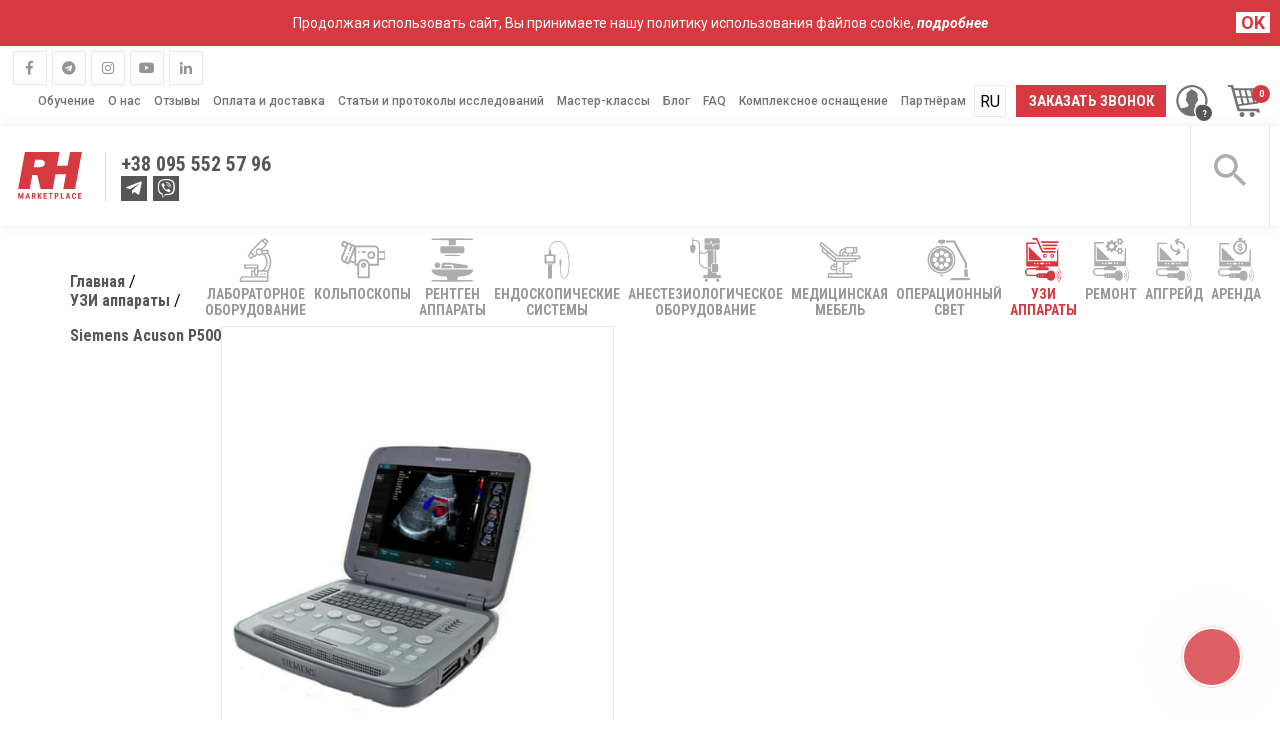

--- FILE ---
content_type: text/html; charset=UTF-8
request_url: https://rh.ua/ru/uzd-aparat/uzi-apparat-siemens-p500/
body_size: 41408
content:
<!DOCTYPE html>
<html lang="ru" prefix="og: http://ogp.me/ns#">
<head>
        <meta charset="utf-8">
    <meta name="viewport" content="width=device-width, initial-scale=1, maximum-scale=1">
    <meta name="p:domain_verify" content="703a4c31b8635caaae291ffbf5c87b88"/>

    <link rel="stylesheet" href="https://rhuaprod.b-cdn.net/wp-content/themes/RH2/css/libs.css?v=2.1">
    <link rel="stylesheet" href="https://rhuaprod.b-cdn.net/wp-content/themes/RH2/style.min.css?v=3.1.94">
    <link rel="stylesheet" href="https://rhuaprod.b-cdn.net/wp-content/themes/RH2/style_cro_store.min.css?v=1.20">

                    <link rel="shortcut icon" href="https://rhuaprod.b-cdn.net/wp-content/themes/RH2/images/fav.png" type="image/png">
    
    <!--[if lt IE 9]>
    <link rel="stylesheet" href="https://rawgit.com/codefucker/finalReject/master/reject/reject.css" media="all"/>
    <script type="text/javascript" src="https://rawgit.com/codefucker/finalReject/master/reject/reject.min.js"></script>
    <![endif]-->
    <script type="text/javascript">
        var HTTP = "https://rh.ua/wp-content/themes/RH2";
        var lang = "ru";
        var isUserLoggedIn = false;
        var YA;
    </script>
            <!-- Google Tag Manager -->
    <script>
        (function (w, d, s, l, i) {
            w[l] = w[l] || [];
            w[l].push({
                'gtm.start':
                    new Date().getTime(), event: 'gtm.js'
            });
            var f = d.getElementsByTagName(s)[0],
                j = d.createElement(s), dl = l != 'dataLayer' ? '&l=' + l : '';
            j.async = true;
            j.src =
                'https://www.googletagmanager.com/gtm.js?id=' + i + dl;
            f.parentNode.insertBefore(j, f);
        })(window, document, 'script', 'dataLayer', 'GTM-KBZ46FJ');
    </script>
    <!-- End Google Tag Manager -->

                    
    <link rel="alternate" hreflang="uk-UA" href="https://rh.ua/uzd-aparat/uzd-aparat-siemens-p500/" /><link rel="alternate" hreflang="ru-UA" href="https://rh.ua/ru/uzd-aparat/uzi-apparat-siemens-p500/" />        
<!-- This site is optimized with the Yoast SEO plugin v8.3 - https://yoast.com/wordpress/plugins/seo/ -->
<title>Siemens (Acuson) p500 › Узи Аппарат - RH.UA</title>
<meta name="description" content="Купить Siemens (Acuson) p500 › Узи Аппарат ⚡️ Низкая Цена ✍️ Отзывы ☑️ Гарантия ⚡️ Бесплатная Доставка по Украине ☑️ Закажите Сейчас ➜ RH.UA"/>
<meta name="robots" content="index,follow"/>
<link rel="canonical" href="https://rh.ua/ru/uzd-aparat/uzi-apparat-siemens-p500/" />
<meta name="twitter:card" content="summary_large_image" />
<meta name="twitter:description" content="Купить Siemens (Acuson) p500 › Узи Аппарат ⚡️ Низкая Цена ✍️ Отзывы ☑️ Гарантия ⚡️ Бесплатная Доставка по Украине ☑️ Закажите Сейчас ➜ RH.UA" />
<meta name="twitter:title" content="Siemens (Acuson) p500 › Узи Аппарат - RH.UA" />
<meta name="twitter:site" content="@RHcompany" />
<meta name="twitter:image" content="https://rhuaprod.b-cdn.net/wp-content/uploads/2017/11/р5001.jpg" />
<meta name="twitter:creator" content="@RHcompany" />
<script type='application/ld+json'>{"@context":"https:\/\/schema.org","@type":"Organization","url":"https:\/\/rh.ua\/ru\/","sameAs":["https:\/\/www.facebook.com\/RHmedicine\/","https:\/\/www.instagram.com\/rh_ultrasound","https:\/\/www.linkedin.com\/company\/rh-medicine","https:\/\/www.youtube.com\/channel\/UCPQQ6xwPpAq1NI8KvU3er1w","https:\/\/www.pinterest.com\/rhukraine","https:\/\/twitter.com\/RHcompany"],"@id":"https:\/\/rh.ua\/ru\/#organization","name":"RH.ua","logo":"https:\/\/rh.ua\/wp-content\/themes\/RH2\/images\/RH_logo.svg"}</script>
<!-- / Yoast SEO plugin. -->

<link rel='stylesheet' id='wpml-legacy-horizontal-list-0-css'  href='https://rhuaprod.b-cdn.net/wp-content/plugins/sitepress-multilingual-cms/templates/language-switchers/legacy-list-horizontal/style.css?ver=1' type='text/css' media='all' />
<style id='wpml-legacy-horizontal-list-0-inline-css' type='text/css'>
.wpml-ls-statics-shortcode_actions, .wpml-ls-statics-shortcode_actions .wpml-ls-sub-menu, .wpml-ls-statics-shortcode_actions a {border-color:#cdcdcd;}.wpml-ls-statics-shortcode_actions a {color:#444444;background-color:#ffffff;}.wpml-ls-statics-shortcode_actions a:hover,.wpml-ls-statics-shortcode_actions a:focus {color:#000000;background-color:#eeeeee;}.wpml-ls-statics-shortcode_actions .wpml-ls-current-language>a {color:#444444;background-color:#ffffff;}.wpml-ls-statics-shortcode_actions .wpml-ls-current-language:hover>a, .wpml-ls-statics-shortcode_actions .wpml-ls-current-language>a:focus {color:#000000;background-color:#eeeeee;}
</style>
<style id='rocket-lazyload-inline-css' type='text/css'>
.rll-youtube-player{position:relative;padding-bottom:56.23%;height:0;overflow:hidden;max-width:100%;background:#000;margin:5px}.rll-youtube-player iframe{position:absolute;top:0;left:0;width:100%;height:100%;z-index:100;background:0 0}.rll-youtube-player img{bottom:0;display:block;left:0;margin:auto;max-width:100%;width:100%;position:absolute;right:0;top:0;border:none;height:auto;cursor:pointer;-webkit-transition:.4s all;-moz-transition:.4s all;transition:.4s all}.rll-youtube-player img:hover{-webkit-filter:brightness(75%)}.rll-youtube-player .play{height:72px;width:72px;left:50%;top:50%;margin-left:-36px;margin-top:-36px;position:absolute;background:url(https://rhuaprod.b-cdn.net/wp-content/plugins/rocket-lazy-load/assets/img/youtube.png) no-repeat;cursor:pointer}
</style>
<!-- OG: 2.9.4 -->
<meta property="og:image" content="https://rhuaprod.b-cdn.net/wp-content/uploads/2017/11/р5001.jpg" /><meta property="og:image:secure_url" content="https://rhuaprod.b-cdn.net/wp-content/uploads/2017/11/р5001.jpg" /><meta property="og:image:width" content="800" /><meta property="og:image:height" content="600" /><meta property="og:image:alt" content="р500" /><meta property="og:image:type" content="image/jpeg" /><meta property="og:description" content="Siemens P500 – компактный аппарат с большой начинкой и выборов датчиков. Сканер может служить как диагностических отделениях, так и на выездных консультация. И вам не нужно беспокоится о заряде батареи, удобстве работы, качестве визуализации - производитель обо всем позаботился.  По желанию вы можете выбрать вариант ПО для системы: VA10 - VB10. Вы можете работать с:..." /><meta property="og:type" content="article" /><meta property="og:locale" content="ru_RU" /><meta property="og:title" content="Siemens Acuson P500" /><meta property="og:url" content="https://rh.ua/ru/uzd-aparat/uzi-apparat-siemens-p500/" /><meta property="og:updated_time" content="2025-03-23T18:10:28+00:00" /><meta property="article:published_time" content="2017-11-02T13:21:49+00:00" /><meta property="article:modified_time" content="2025-03-23T14:10:28+00:00" /><meta property="article:author" content="https://rh.ua/ru/author/s-popadyuk/" /><meta property="twitter:partner" content="ogwp" /><meta property="twitter:card" content="summary_large_image" /><meta property="twitter:image" content="https://rhuaprod.b-cdn.net/wp-content/uploads/2017/11/р5001.jpg" /><meta property="twitter:title" content="Siemens Acuson P500" /><meta property="twitter:description" content="Siemens P500 – компактный аппарат с большой начинкой и выборов датчиков. Сканер может служить как диагностических отделениях, так и на выездных консультация. И вам не нужно беспокоится о заряде батареи, удобстве работы, качестве визуализации - производитель обо всем позаботился.  По желанию вы..." /><meta property="twitter:url" content="https://rh.ua/ru/uzd-aparat/uzi-apparat-siemens-p500/" /><meta itemprop="image" content="https://rhuaprod.b-cdn.net/wp-content/uploads/2017/11/р5001.jpg" /><meta itemprop="name" content="Siemens Acuson P500" /><meta itemprop="headline" content="Siemens Acuson P500" /><meta itemprop="description" content="Siemens P500 – компактный аппарат с большой начинкой и выборов датчиков. Сканер может служить как диагностических отделениях, так и на выездных консультация. И вам не нужно беспокоится о заряде батареи, удобстве работы, качестве визуализации - производитель обо всем позаботился.  По желанию вы можете выбрать вариант ПО для системы: VA10 - VB10. Вы можете работать с:..." /><meta itemprop="datePublished" content="2017-11-02" /><meta itemprop="dateModified" content="2025-03-23T14:10:28+00:00" /><meta itemprop="author" content="Alexander Popadyuk" /><meta property="profile:first_name" content="Alexander" /><meta property="profile:last_name" content="Popadyuk" /><meta property="profile:username" content="Alexander Popadyuk" /><!-- /OG -->

<script data-cfasync="false" type="text/javascript">
 (function() {
  var oa = document.createElement('script'); oa.type = 'text/javascript';
  oa.async = true; oa.src = 'https://rhukr.api.oneall.com/socialize/library.js';
  var s = document.getElementsByTagName('script')[0]; s.parentNode.insertBefore(oa, s);
 })();
</script>
<!-- <meta name="NextGEN" version="3.2.4" /> -->
		<style type="text/css">.recentcomments a{display:inline !important;padding:0 !important;margin:0 !important;}</style>
		<link rel="alternate" type="text/plain" href="https://rh.ua/llms.txt" title="LLMs.txt">
<link rel="icon" href="https://rhuaprod.b-cdn.net/wp-content/uploads/2019/04/cropped-logo-32x32.png" sizes="32x32" />
<link rel="icon" href="https://rhuaprod.b-cdn.net/wp-content/uploads/2019/04/cropped-logo-192x192.png" sizes="192x192" />
<link rel="apple-touch-icon-precomposed" href="https://rhuaprod.b-cdn.net/wp-content/uploads/2019/04/cropped-logo-180x180.png" />
<meta name="msapplication-TileImage" content="https://rhuaprod.b-cdn.net/wp-content/uploads/2019/04/cropped-logo-270x270.png" />
		<style type="text/css" id="wp-custom-css">
			

.pum-container.popmake { 
	padding: 15px;
    border-left: 4px solid rgb(214, 57, 64);
    border-bottom: 4px solid rgb(214, 57, 64);
	    background: transparent;
	    box-shadow: none;
}
.pum-container.popmake:before {
       content: '';
    border-top: 4px solid #d63940;
    width: 101%;
    position: absolute;
    top: -4px;
    left: -4px;
}
.pum-container.popmake:after {
    content: '';
    border-left: 4px solid #d63940;
    height: 100.6%;
    position: absolute;
    top: 0px;
    right: -4px;
}
#popmake-15084 .pum-container .pum-content{
	    padding: 20px !important;
/*     background: #fff; */
    margin-left: 0 !important;
	
}

#popmake-16363 .pum-container .pum-content{
	    padding: 20px !important;
/*     background: #fff; */
    margin-left: 0 !important;
	
}
#popmake-15432 .pum-container .pum-content{
	    padding: 20px !important;
/*     background: #fff; */
    margin-left: 0 !important;
	
}
.pum-close{
	    position: absolute;
    top: -16px;
    right: -16px;
    width: 30px;
    height: 30px;
    line-height: 18px;
    color: #fff;
    opacity: 1;
    font-family: "Times New Roman",serif;
    font-size: 35px;
    transition: .2s ease all;
    overflow: visible;
    cursor: pointer;
    background: 0 0;
    border: 0;
    -webkit-appearance: none;
    display: block;
    outline: 0;
    padding: 0;
    z-index: 1046;
    box-shadow: none;
    touch-action: manipulation;
}
.pum-container.popmake [type="submit"] {
	display: inline-block;
    background-color: #d63940;
    color: #f8f8f8;
    border: none;
    border-radius: 100px;
    font-family: RobotoCondensed,sans-serif;
    font-size: 14px;
    text-transform: uppercase;
    padding: 10px 30px;
    min-width: 185px;
    -webkit-box-shadow: 0 0 10px 0 #d63940;
    -moz-box-shadow: 0 0 10px 0 #d63940;
    box-shadow: 0 0 10px 0 #d63940;
    transition: .2s ease all;
    cursor: pointer;
    outline: 0;
    text-align: center;
}
.material-radio label {
  font-size: 17px;
  display: inline-block;
  margin-top: 20px;
  margin-right: 20px;
  cursor: pointer;
	position:relative;
}
.material-radio [type="radio"] {
	display: none;
}
.material-radio {
	margin-bottom:20px;
}
.material-radio label:before {
	content: '';
	display: block;
	width: 16px;
  height: 16px;
  display: inline-block;
  border: 2px solid #d63940;
  border-radius: 50%;
  vertical-align: text-bottom;
  margin-right: 5px;
  position: relative;
}
.material-radio label:after {
	content: '';
	display: block;
	-webkit-transform: scale(0);
  -moz-transform: scale(0);
  transition: all 200ms ease-in-out;
  opacity: 0;
  background: #d63940;
  width: 8px;
  height: 8px;
  border-radius: 50%;
  position: absolute;
  top: 11px;
  left: 4px;
  border: 1px solid #d63940;
}

.material-radio label.active:before {
  -webkit-transform: scale(1);
  -moz-transform: scale(1);
  transform: scale(1);
  opacity: 1;
}
.material-radio label.active:after {
  -webkit-transform: scale(1);
  -moz-transform: scale(1);
  transform: scale(1);
  opacity: 1;
}

.catalog__content .items>.title {
	font-size:32px !important;
}

.social-list li:first-child {
	margin-left:2.5px;
}

.not_found {
	padding-bottom:50px !important;
}

.rngst_phone_button {
	height: 80px !important;
    width: 80px !important;
}

.rngst_phone_button {
	right: calc(3% - -24.75px) !important;
}

._orinationLeft_3O .button_1O {
    margin-left: 42px !important;
}

.button_1O {
	margin-bottom:100px !important;
}

.go-to-top {
}

@media (max-width: 480px){
	._orinationLeft_3O .button_1O {
    margin-left: 18px !important;
}
.go-to-top {
   
}
}

.pum-container.popmake {
	padding:0 !important;
	background:#fff !important;
	position:relative;
}

.pum-theme-14930 .pum-container, .pum-theme-default-theme .pum-container {
	margin: 0 !important;
    padding: 0 !important;
}

.pum-container.popmake:before {
    content: '';
    border-top: 4px solid #d63940;
    width: 100.7%;
    position: absolute;
    top: -4px;
    left: -4px;
}

 .pum-container.popmake .red-block {
	    display: flex;
    width: 400px;
    height: 400px;
    background: red;
		 position: relative;
    top: -1rem;
    float: left;
    padding: 15px;
    margin-left: -180px;
    margin-bottom: 2rem;
    align-items: center;
    justify-content: center;
    box-shadow: 4px 5px 11px 1px rgba(0,0,0,0.51);
    -webkit-box-shadow: 4px 5px 11px 1px rgba(0,0,0,0.51);
    -moz-box-shadow: 4px 5px 11px 1px rgba(0,0,0,0.51);

}

.pum-container.popmake .white-block {
    display: block;
    width: 330px;
    height: 330px;
    background: #fff;
    box-shadow: 4px 5px 11px 1px rgba(0,0,0,0.51);
    -webkit-box-shadow: 4px 5px 11px 1px rgba(0,0,0,0.51);
    -moz-box-shadow: 4px 5px 11px 1px rgba(0,0,0,0.51);
	overflow:hidden;
}

.pum-container.popmake .text-block {
    margin-left: 13.5rem;
    margin-top: 3rem;
}
.pum-container.popmake .title {
	color: #606060; 
	font-weight:700;
}
.pum-container.popmake .title:first-child {
    text-align: left;
    font-size: 32px;
}

.pum-container.popmake .title2 {
	color: #606060; 
	font-weight:700;
    text-align: left;
    font-size: 32px;
	
}

.pum-container.popmake  .sub-title{
    text-align: left;
    font-size: 21px;
    font-weight: 700;
    margin-top: 1.5rem;
}

.pum-container.popmake  .sub-title2{
    text-align: left;
    font-size: 21px;
    font-weight: 700;
    margin-left: 9.7rem;
}

.pum-container.popmake .sub-now {
    text-align: left;
    font-size: 24px;
    font-weight: 700;
    color: red;
    margin-top: 2rem;
    margin-left: 2.5rem;
    text-shadow: -2px 0px 14px rgba(149, 150, 150, 1);
}

.pum-container.popmake .button {
	margin-left:0;
	margin-bottom:2.5rem;
	padding:13px 30px;
	font-weight:700;
}

.wp-image-15345 {
	  position: absolute;
    right: -29px;
    bottom: -33px;
}


.pum-theme-14930 .pum-content + .pum-close, .pum-theme-default-theme .pum-content + .pum-close {
    position: absolute;
    height: auto;
    width: auto;
    left: auto;
    right: -58px;
    bottom: auto;
    top: -35px;
    padding: 0px;
    color: red;
    font-family: inherit;
    font-weight: 400;
    font-size: 34px;
    line-height: 15px;
    border: 1px none #ffffff;
    border-radius: 0px;
    box-shadow: 1px 1px 3px 0px rgba( 2, 2, 2, 0.00 );
    text-shadow: 0px 0px 0px rgba( 0, 0, 0, 0.23 );
    background-color: rgba( 0, 183, 205, 0.00 );
}

.rngst_phone_body {
	border:2px solid #fff;
}


@media only screen and (min-width: 1024px) {
#popmake-15381 .pum-container.pum-responsive.pum-responsive-medium {
    margin-left: -27% !important;
    width: 48% !important;
}
}
#popmake-15381 .pum-content {
    padding: 20px !important;
   
}


#popmake-15381 .pum-container.popmake {
	border:none !important;
}

#popmake-15381 .pum-container.popmake:before {
	border:none !important;
}

#popmake-15381 .pum-container.popmake:after {
	border:none !important;
}

#popmake-15381 .red-blocks {
	  padding: 2rem;
    background: #f8363e;
    display: block;
    max-width: 280px;
    margin-left: -110px;
    margin-top: -5rem;
    float: left;
}


#popmake-15381 .pop-rec {
		position: absolute;
    top: -23px;
    right: -23px;
    transform: rotate(0.4deg);
    width: auto;
}

#popmake-15381 .pop-text__block {
	  margin-top: 4rem;
    margin-left: 14rem;
}


#popmake-15381 .pop-title{
		text-align: left;
    font-size: 32px;
    font-weight: bold;
    color: #606060;
	  margin-left: 2rem;
}


#popmake-15381 .pop-title2{
		font-size: 32px;
    font-weight: bold;
    margin-left: 8rem;
    color: #606060;
		margin-left: 2rem;
}

#popmake-15381 .pop-subtitle {
		font-weight: 700;
    font-size: 21px;
    text-align: right;
    margin-right: 6rem;
    margin-top: 1rem;
}



#popmake-15381 .pop-inp {
	    border: none;
    border-bottom: 3px solid red;
    text-align: center;
    display: block;
    margin: 0 auto;
    margin-top: 3rem;
    position: relative;
    right: 2rem;
    padding: 10px 87px;
}



#popmake-15381 .pop-text {
	  font-size: 10px;
    color: #606060;
    text-align: center;
    margin-bottom: 1rem;
    margin-top: -1rem;
    margin-left: 8rem;
}




#popmake-15381 .pop-logo {
    margin-bottom: -3.5rem;
    margin-top: -1rem;
	    position: relative;
    left: -10rem;
}

#popmake-15381 .pop-btn {
	    border-radius: 25px;
    background: #f8363e;
    color: #fff;
    padding: 15px 30px;
    box-shadow: 0 5px 5px 0 rgba(0,0,0,0.5);
	    margin-left: 5rem;
		margin-top:1rem;
	  margin-bottom:1rem;
}

#popmake-15381 .pum-container.popmake [type="submit"]{
	 border-radius: 25px;
    background: #f8363e;
    color: #fff;
    padding: 15px 30px;
    box-shadow: 0 5px 5px 0 rgba(0,0,0,0.5);
	    margin-left: 4rem;
	margin-top:2rem;
}
#popmake-15381 .pop-inp {
	width:100%;
}

.pop-bg {
	  width: 103%;
		height:auto;
    position: absolute;
    left: -0.6rem;
		bottom: -0.3rem;
}

.pop-polit {
	    margin-bottom: 2rem;
    text-align: center;
    margin-left: -3rem;
    font-size: 10px;
    color: #606060;
}


div.wpcf7-response-output {
	margin-right:4rem;
}

@media only screen and (max-width: 1555px) {
		.pum-container.pum-responsive.pum-responsive-small {
				margin-left: -20%;
				width: 45%;
		}
	}

@media only screen and (max-width: 1366px) {
		.pum-container.pum-responsive.pum-responsive-small {
				margin-left: -20%;
				width: 52%;
		}
	#popmake-15381 .pop-btn {
		display:block;
		margin:1rem auto;
	}
	#popmake-15381 .pop-text {
		    margin-top: -2rem;
    margin-left: 5rem;
	}
	.pop-polit {
		margin-left:0;
	}
	}

@media only screen and (max-width: 1206px) {
		.pum-container.pum-responsive.pum-responsive-small {
				margin-left: -20%;
				width: 60%;
		}
	}

@media only screen and (max-width: 1043px) {
		.pum-container.pum-responsive.pum-responsive-small {
				margin-left: 0;
				width: 72%;
		}
	}

@media only screen and (max-width: 920px) {
	.pum-container.popmake .red-block {
		display:none;
	}
	.pum-container.popmake .text-block {
		text-align:center !important;
		margin-left:0;
	}
	.pum-container.popmake .sub-title,.pum-container.popmake .title2 {
		text-align:center !important;
	}
	.pum-container.popmake .sub-title2 {
		margin-left:0;
		text-align:center !important;
	}
	
	.pum-container.popmake .sub-now {
		text-align:center !important;
		margin-left:0;
		
	}
	
	.pum-container.popmake .button {
		margin-left:0;
	}
	div.wpcf7-response-output {
		 margin: 2em 0.5em 1em;
	}
	}


@media only screen and (max-width: 450px) {
	.popmake-content .title {
		font-size:30px !important;
	}
	
	.wp-image-15345 {
    position: absolute;
    right: -23px;
    bottom: -28px;
}
	}


@media only screen and (max-width: 1366px) {
	#popmake-15381 .pop-text__block {
    margin-left: 12rem;
}
	#popmake-15381 .pop-inp {
		right:0;
	}
	}

@media only screen and (max-width: 1199px) {
	#popmake-15381 .pop-title,
	#popmake-15381 .pop-title2{
		font-size:23px;
	}
	#popmake-15381 .pop-title2 {
		margin-left: 6rem;
	}
	#popmake-15381 .pop-subtitle {
		font-size:17px;
	}
	#popmake-15381 .pop-inp {
		right:0;
		width:100%;
	}
	#popmake-15381 .pop-logo {
		margin-bottom:-3rem;
	}
	}

@media only screen and (max-width: 1024px) {
	#popmake-15381 .red-blocks {
		display:none;
	}
	#popmake-15381 .pop-text__block {
		margin-left:0;
	}
	#popmake-15381 .pop-text {
		text-align:center !important;
		margin-left:0;
	}
	.pop-polit {
		margin-left:0;
	}
	#popmake-15381 .pop-btn {
		margin-left:0;
		display: block;
    max-width: 215px;
    margin: 1rem auto;
	}
	
	#popmake-15381 .pop-logo {
    margin-bottom: -3rem;
    margin-top: 0rem;
}
	}

@media only screen and (max-width: 768px) {
	#popmake-15381 .pop-rec {
		display:none;
	}
	#popmake-15381 .pop-inp {
		max-width:100%;
		padding:10px 50px;
	}
	.pop-bg {
		display:none;
	}
	#popmake-15381 .pop-logo {
		display:none;
	}
	#popmake-15381 .pop-title2 {
    margin-left: 9rem;
}
#popmake-15084 .title:first-child {
		text-align: center !important;
	}
	
	}

@media only screen and (max-width: 480px) {
	#popmake-15381 {
		width:80% !important;
		left:50px !important;
	}
	.pop-text__block {
		text-align:center;
	}
	#popmake-15381 .pop-subtitle {
		margin-right:0;
	}
	#popmake-15381 .pop-title2 {
    margin-left: 5rem;
}
	}


@media only screen and (max-width: 375px) {
	#popmake-15381 .pop-title {
   text-align:center;
}
	#popmake-15381 .pop-title2 {
    margin-left: 0;
}
	#popmake-15381 .pop-inp {
		
		padding:10px 0;
	}
	}

.popmake-content .title {
	margin-bottom:0 !important;
}

.checked {
	    -webkit-appearance: checkbox;
}

.mc4wp-checkbox-contact-form-7 {
	display: none !important;
}

.bannerBlockhorizontal {
	display:block;
	margin: 0 auto 2rem auto;
	text-align:center;
	width:50%;
}

.bannerBlockhorizontal .banner-horiz {
	width:100%;
}

@media only screen and (max-width: 768px) {
	.bannerBlockhorizontal {
		 width: 100%;
			margin-top: 3rem;
	}
	}

.mfp-move-from-bottom.mfp-ready.mfp-bg {
   
    display: none !important;
}



.mfp-wrap {
	display:none !important;
}





#popmake-16410 .pum-content + .pum-close, .pum-theme-default-theme .pum-content + .pum-close {
	right: -32px !important;
	top: -23px !important;
}



#popmake-16410, .pum-theme-default-theme {
    background-color: rgba( 0,0,0,0.4 );
}

#popmake-16410 .popup-book {
	float:left;
	z-index: 9999;
	position: relative;
	right: 2rem;
	top: 1.5rem;
}

#popmake-16410 .pum-container,    #pum-16410 .pum-container {
	 background: linear-gradient(100deg, #d63940 32%, #fff 32%) !important;
	padding:1rem 2rem !important;
}

#popmake-16410 .popup-bord {
	border: 11px solid #d63940;
	border-top:11px solid #d63940;
	border-bottom:11px solid #d63940;
	border-left:11px solid #fff;
	padding-bottom: 0;
	position: relative;
	padding-top: 2rem;
	display:block;
	z-index: 20;
  position: relative;
  margin-bottom: 2rem;
	
}

#popmake-16410 .popup-bord:before {
    content: '';
    position: absolute;
    bottom: 100%;
    left: -11px;
    border-bottom: 11px solid #fff;
    width: calc(44% - 100px);
}

#popmake-16410 .popup-bord:after {
    content: '';
    position: absolute;
    top: 100%;
    left: -10px;
    border-bottom: 11px solid #fff;
    width: calc(34% - 100px);
}

#popmake-16410 .popup-title {
	font-family: RobotoCondensed, sans-serif;
    font-size: 41px;
    text-transform: uppercase;
    font-weight: bold;
    color: #000;
	margin-top:3rem;
	margin-right: 3rem;
}

#popmake-16410 .popup-subtitle {
	    font-family: RobotoCondensed, sans-serif;
    font-size: 32px;
    font-weight: bold;
    text-transform: uppercase;
    text-align: center;
    color: #d63940;
    margin-right: 3rem;
    margin-top: 1rem;
    line-height: 3rem;
}

#popmake-16410 .popup-inp {
		border: none;
    border-bottom: 2px solid #b7b7b7;
    padding: 0.5rem;
    font-size: 14px;
    display: block;
    margin: 1rem auto;
    position: relative;
    right: 2rem;
    margin-top: 3rem;
    font-weight: bold;
}

#popmake-16410 .popup-inp:focus{
	 outline: none;
}

#popmake-16410 .wpcf7-submit {
	border: none;
    border-radius: 25px;
    padding: 1rem 5rem;
    display: block;
    margin: 4rem auto 2rem auto;
    position: relative;
    right: 2rem;
    font-family: RobotoCondensed, sans-serif;
    font-size: 18px;
    color: #fff;
    background: #d63940;
	    box-shadow: -1px 3px 39px 0px rgba(255, 53, 53, 0.75);
  cursor: pointer;
}

#popmake-16410 .popup-politec {
	 font-family: RobotoCondensed, sans-serif;
    font-size: 14px;
    text-align: center;
    color: #000;
    position: relative;
    right: 2rem;
		margin-bottom: -1rem;
	}

#popmake-16410 .popup-logo {
	position: relative;
    left: 23rem;
    bottom: -2rem;
}


#popmake-16410  .pum-content + .pum-close, .pum-theme-default-theme .pum-content + .pum-close {
	right:0;
	top:-13px;
	color:#000;
	background: transparent;
}


@media screen and (max-width:1700px) {
		#popmake-16410 .popup-book {
		width:40%;
	}
	#popmake-16410 .popup-title {
		text-align: center;
    padding-right: 2rem;
		font-size: 31px;
	}
	#popmake-16410 .popup-subtitle {
		font-size:22px;
		line-height:2rem;
	}
	#popmake-16410 .wpcf7-submit {
		margin-top:1.5rem;
		margin-bottom:0.5rem
	}
	#popmake-16410 .popup-inp {
		margin-top:1rem;
	}
	#popmake-16410 .popup-politec {
		margin-bottom: -1rem;
		max-width: 400px;
    float: right;
    right: 9.5rem;
	}
	#popmake-16410 .popup-logo {
    position: relative;
    left: 15rem;
    bottom: -2rem;
	}
}


@media screen and (max-width:1600px) {

	#popmake-16410 .popup-bord {
		
	}
	#popmake-16410 .popup-bord:before {
    width: calc(47% - 100px);
}
	#popmake-16410 .popup-bord:after {
    width: calc(35.5% - 100px);
}
	
	#popmake-16410 .popup-logo {
    left: 24rem;
	}
}


@media screen and (max-width:1300px) {
	#popmake-16410 .popup-logo {
    left: 20rem;
}
	
		#popmake-16410 .popup-bord:before {
    width: calc(50.5% - 100px);
}
	
	
}

@media screen and (max-width:1215px) {
	#popmake-16410 .popup-title {
		font-size:26px;
	}
}


@media screen and (max-width:1199px) {

	#popmake-16410 .popup-bord:before{
		width: calc(52.5% - 100px);
	}
	
	#popmake-16410 .popup-bord:after {
    width: calc(34.5% - 100px);
}
	
}


@media screen and (max-width:1170px) {
	#popmake-16410 .popup-title {
		font-size:26px;
	}
		#popmake-16410 .popup-subtitle {
		 margin-right:2rem
	}
	
	#popmake-16410 .popmake-content .wpcf7 {
		position: relative;
    right: -7rem;
    top: -2rem;
	}
	#popmake-16410 .popup-politec {
		right:6.5rem;
	}

}



@media screen and (max-width:1024px) {

	#popmake-16410 .popup-bord {
	
	}
	
	#popmake-16410 .popup-logo {
		left:15rem;
	}
	
	#popmake-16410 .popup-bord:before {
    width: calc(56.5% - 100px);
}
	
}


@media screen and (max-width:1010px) {
	#popmake-16410 .popup-book {
		display:none;
	}
	
	#popmake-16410 .pum-container, #pum-16410 .pum-container{
    background:#fff !important;
}
	#popmake-16410 .popup-bord {
		padding-left:0;
		border-left:11px solid #d63940;
	}
	
	#popmake-16410 .popup-bord:before{
		display:none;
	}
	
	#popmake-16410 .popup-bord:after {
    display:none;
}
	
	#popmake-16410 .popup-title {
		padding-right:0;
	}
	
	#popmake-16410 .popup-subtitle {
		margin-right:0;
	}
	
	#popmake-16410 .popup-inp,
	#popmake-16410 .wpcf7-submit,
	#popmake-16410 .popup-politec{
		right:0;
	}
	
	#popmake-16410 .popup-politec {
    margin-bottom: 3rem;
}
	
	#popmake-16410 .popup-logo {
    position:absolute;
		left:50%;
		transform: translate(-50%);
    bottom: -2.4rem;
}
	
	
	#popmake-16410 .popmake-content .wpcf7 {
		position:static;
		
	}
	#popmake-16410 .popup-politec {
		max-width:none;
		float:none;
	}
	
}


@media screen and (max-width:500px) {

	#popmake-16410 .popup-bord {
		padding:2rem;
	}
	
	#popmake-16410 .popup-inp {
		width:100%;
	}
	#popmake-16410 .wpcf7-submit {
		padding:1rem 3rem;
	}
}



@media screen and (max-width:430px) {

	#popmake-16410 .popup-bord {
		padding:1rem;
	}
}



@media screen and (max-width:400px) {

	#popmake-16410 .popup-title {
		font-size:30px;
	}
	#popmake-16410 .popup-subtitle {
		font-size:21px;
		line-height:2rem;
	}
}


@media screen and (max-width:360px) {
	#popmake-16410 .popup-title {
    font-size: 28px;
}
	#popmake-16410 .wpcf7-submit {
		padding:1rem;
		margin:2rem auto;
	}
	
	#popmake-16410 .popup-politec {
    margin-bottom: 2rem;
}
}


#popmake-16410 .pum-container .pum-content {
	background:none !important;
} 


#popmake-16410 .popmake-content .wpcf7 {
	max-width:none !important;
}

#popmake-16410 .pum-container.popmake:before {
	width:100% !important;
	
}


#popmake-16410 .pum-container .pum-content{
padding:0 !important;
	margin-left: 0 !important;
}

.pum-theme-16410 .pum-content, .pum-theme-default-theme .pum-content {
	padding: 0 !important;
	margin: 0 !important;
}




#popmake-16073 .pum-content + .pum-close, .pum-theme-default-theme .pum-content + .pum-close {
	right: -32px !important;
	top: -23px !important;
}



#popmake-16073, .pum-theme-default-theme {
    background-color: rgba( 0,0,0,0.4 );
}

#popmake-16073 .popup-book {
	float:left;
	z-index: 9999;
	position: relative;
	right: 2rem;
	top: 1.5rem;
}

#popmake-16073 .pum-container,    #pum-16073 .pum-container {
	 background: linear-gradient(100deg, #d63940 32%, #fff 32%) !important;
	padding:1rem 2rem !important;
}

#popmake-16073 .popup-bord {
	border: 11px solid #d63940;
	border-top:11px solid #d63940;
	border-bottom:11px solid #d63940;
	border-left:11px solid #fff;
	padding-bottom: 0;
	position: relative;
	padding-top: 2rem;
	display:block;
	z-index: 20;
  position: relative;
  margin-bottom: 2rem;
	
}

#popmake-16073 .popup-bord:before {
    content: '';
    position: absolute;
    bottom: 100%;
    left: -11px;
    border-bottom: 11px solid #fff;
    width: calc(44% - 100px);
}

#popmake-16073 .popup-bord:after {
    content: '';
    position: absolute;
    top: 100%;
    left: -10px;
    border-bottom: 11px solid #fff;
    width: calc(34% - 100px);
}

#popmake-16073 .popup-title {
	font-family: RobotoCondensed, sans-serif;
    font-size: 41px;
    text-transform: uppercase;
    font-weight: bold;
    color: #000;
	margin-top:3rem;
}

#popmake-16073 .popup-subtitle {
	    font-family: RobotoCondensed, sans-serif;
    font-size: 32px;
    font-weight: bold;
    text-transform: uppercase;
    text-align: center;
    color: #d63940;
    margin-right: 3rem;
    margin-top: 1rem;
    line-height: 3rem;
}

#popmake-16073 .popup-inp {
		border: none;
    border-bottom: 2px solid #b7b7b7;
    padding: 0.5rem;
    font-size: 14px;
    display: block;
    margin: 1rem auto;
    position: relative;
    right: 2rem;
    margin-top: 3rem;
    font-weight: bold;
}

#popmake-16073 .popup-inp:focus{
	 outline: none;
}

#popmake-16073 .wpcf7-submit {
	border: none;
    border-radius: 25px;
    padding: 1rem 5rem;
    display: block;
    margin: 4rem auto 2rem auto;
    position: relative;
    right: 2rem;
    font-family: RobotoCondensed, sans-serif;
    font-size: 18px;
    color: #fff;
    background: #d63940;
	    box-shadow: -1px 3px 39px 0px rgba(255, 53, 53, 0.75);
  cursor: pointer;
}

#popmake-16073 .popup-politec {
	 font-family: RobotoCondensed, sans-serif;
    font-size: 14px;
    text-align: center;
    color: #000;
    position: relative;
    right: 2rem;
		margin-bottom: -1rem;
	}

#popmake-16073 .popup-logo {
	position: relative;
    left: 23rem;
    bottom: -2rem;
}


#popmake-16073  .pum-content + .pum-close, .pum-theme-default-theme .pum-content + .pum-close {
	right:0;
	top:-13px;
	color:#000;
	background: transparent;
}


@media screen and (max-width:1700px) {
		#popmake-16073 .popup-book {
		width:40%;
	}
	#popmake-16073 .popup-title {
		text-align: center;
		font-size: 31px;
	}
	#popmake-16073 .popup-subtitle {
		font-size:22px;
		line-height:2rem;
	}
	#popmake-16073 .wpcf7-submit {
		margin-top:1.5rem;
		margin-bottom:0.5rem
	}
	#popmake-16073 .popup-inp {
		margin-top:1rem;
	}
	#popmake-16073 .popup-politec {
		margin-bottom: -1rem;
		max-width: 400px;
    float: right;
    right: 9.5rem;
	}
	#popmake-16073 .popup-logo {
    position: relative;
    left: 15rem;
    bottom: -2rem;
	}
}


@media screen and (max-width:1600px) {

	#popmake-16073 .popup-bord {
		
	}
	#popmake-16073 .popup-bord:before {
    width: calc(47% - 100px);
}
	#popmake-16073 .popup-bord:after {
    width: calc(35.5% - 100px);
}
	
	#popmake-16073 .popup-logo {
    left: 24rem;
	}
}


@media screen and (max-width:1300px) {
	#popmake-16073 .popup-logo {
    left: 20rem;
}
	
		#popmake-16073 .popup-bord:before {
    width: calc(50.5% - 100px);
}
	
	
}

@media screen and (max-width:1215px) {
	#popmake-16073 .popup-title {
		font-size:26px;
	}
}


@media screen and (max-width:1199px) {

	#popmake-16073 .popup-bord:before{
		width: calc(52.5% - 100px);
	}
	
	#popmake-16073 .popup-bord:after {
    width: calc(34.5% - 100px);
}
	
}


@media screen and (max-width:1170px) {
	#popmake-16073 .popup-title {
		font-size:26px;
	}
		#popmake-16073 .popup-subtitle {
		 margin-right:2rem
	}
	
	#popmake-16073 .popmake-content .wpcf7 {
		position: relative;
    right: -7rem;
    top: -2rem;
	}
	#popmake-16073 .popup-politec {
		right:6.5rem;
	}

}



@media screen and (max-width:1024px) {

	#popmake-16073 .popup-bord {
	
	}
	
	#popmake-16073 .popup-logo {
		left:15rem;
	}
	
	#popmake-16073 .popup-bord:before {
    width: calc(56.5% - 100px);
}
	
}


@media screen and (max-width:1010px) {
	#popmake-16073 .popup-book {
		display:none;
	}
	
	#popmake-16073 .pum-container, #pum-16073 .pum-container{
    background:#fff !important;
}
	#popmake-16073 .popup-bord {
		padding-left:0;
		border-left:11px solid #d63940;
	}
	
	#popmake-16073 .popup-bord:before{
		display:none;
	}
	
	#popmake-16073 .popup-bord:after {
    display:none;
}
	
	#popmake-16073 .popup-title {
		padding-right:0;
	}
	
	#popmake-16073 .popup-subtitle {
		margin-right:0;
	}
	
	#popmake-16073 .popup-inp,
	#popmake-16073 .wpcf7-submit,
	#popmake-16073 .popup-politec{
		right:0;
	}
	
	#popmake-16073 .popup-politec {
    margin-bottom: 3rem;
}
	
	#popmake-16073 .popup-logo {
    position:absolute;
		left:50%;
		transform: translate(-50%);
    bottom: -2.4rem;
}
	
	
	#popmake-16073 .popmake-content .wpcf7 {
		position:static;
		
	}
	#popmake-16073 .popup-politec {
		max-width:none;
		float:none;
	}
	
}


@media screen and (max-width:500px) {

	#popmake-16073 .popup-bord {
		padding:2rem;
	}
	
	#popmake-16073 .popup-inp {
		width:100%;
	}
	#popmake-16073 .wpcf7-submit {
		padding:1rem 3rem;
	}
}



@media screen and (max-width:430px) {

	#popmake-16073 .popup-bord {
		padding:1rem;
	}
}



@media screen and (max-width:400px) {

	#popmake-16073 .popup-title {
		font-size:30px;
	}
	#popmake-16073 .popup-subtitle {
		font-size:21px;
		line-height:2rem;
	}
}


@media screen and (max-width:360px) {
	#popmake-16073 .popup-title {
    font-size: 28px;
}
	#popmake-16073 .wpcf7-submit {
		padding:1rem;
		margin:2rem auto;
	}
	
	#popmake-16073 .popup-politec {
    margin-bottom: 2rem;
}
}


#popmake-16073 .pum-container .pum-content {
	background:none !important;
} 


#popmake-16073 .popmake-content .wpcf7 {
	max-width:none !important;
}

#popmake-16073 .pum-container.popmake:before {
	width:100% !important;
	
}


#popmake-16073 .pum-container .pum-content{
padding:0 !important;
	margin-left: 0 !important;
}

.pum-theme-16073 .pum-content, .pum-theme-default-theme .pum-content {
	padding: 0 !important;
	margin: 0 !important;
}


#popmake-15432 .title {
	text-align:center;
	padding:1rem 0;
}


#popmake-15432 .wpcf7-submit {
	margin-bottom:1.5rem;
}

#popmake-16363 .title {
	text-align:center;
	padding:1rem 0;
}


#popmake-16363 .wpcf7-submit {
	margin-bottom:1.5rem;
}



 .mfp-wrap {
	display: block !important;
}


 .mfp-move-from-bottom.mfp-ready.mfp-bg {
		display: block !important;
}
/*
.mfp-preloader {
	display:none !important;
} */
		</style>
	    <script charset="UTF-8" src="//web.webpushs.com/js/push/2dc57fbb0d547572aff66a8c691a421e_1.js" async></script>
    <meta name="ahrefs-site-verification" content="806a2d79d967a8139070a7a0a4c39a5bba40bb334df4b3212c672eed3bc26c8c">
<link rel='stylesheet' id='ngg_trigger_buttons-css'  href='https://rhuaprod.b-cdn.net/wp-content/plugins/nextgen-gallery/products/photocrati_nextgen/modules/nextgen_gallery_display/static/trigger_buttons.css?ver=3.2.4' type='text/css' media='all' />
<link rel='stylesheet' id='simplelightbox-0-css'  href='https://rhuaprod.b-cdn.net/wp-content/plugins/nextgen-gallery/products/photocrati_nextgen/modules/lightbox/static/simplelightbox/simplelightbox.css?ver=3.2.4' type='text/css' media='all' />
<link rel='stylesheet' id='fontawesome_v4_shim_style-css'  href='https://use.fontawesome.com/releases/v5.3.1/css/v4-shims.css?ver=4.9.8' type='text/css' media='all' />
<link rel='stylesheet' id='fontawesome-css'  href='https://use.fontawesome.com/releases/v5.3.1/css/all.css?ver=4.9.8' type='text/css' media='all' />
<link rel='stylesheet' id='nextgen_basic_thumbnails_style-css'  href='https://rhuaprod.b-cdn.net/wp-content/plugins/nextgen-gallery/products/photocrati_nextgen/modules/nextgen_basic_gallery/static/thumbnails/nextgen_basic_thumbnails.css?ver=3.2.4' type='text/css' media='all' />
<link rel='stylesheet' id='nextgen_pagination_style-css'  href='https://rhuaprod.b-cdn.net/wp-content/plugins/nextgen-gallery/products/photocrati_nextgen/modules/nextgen_pagination/static/style.css?ver=3.2.4' type='text/css' media='all' />
<link rel='stylesheet' id='nggallery-css'  href='https://rhuaprod.b-cdn.net/wp-content/plugins/nextgen-gallery/products/photocrati_nextgen/modules/ngglegacy/css/nggallery.css?ver=3.2.4' type='text/css' media='all' />
</head>
<body>

<!-- Facebook Pixel Code -->
<script>
    !function (f, b, e, v, n, t, s) {
        if (f.fbq) return;
        n = f.fbq = function () {
            n.callMethod ?
                n.callMethod.apply(n, arguments) : n.queue.push(arguments)
        };
        if (!f._fbq) f._fbq = n;
        n.push = n;
        n.loaded = !0;
        n.version = '2.0';
        n.queue = [];
        t = b.createElement(e);
        t.async = !0;
        t.src = v;
        s = b.getElementsByTagName(e)[0];
        s.parentNode.insertBefore(t, s)
    }(window,
        document, 'script', 'https://connect.facebook.net/en_US/fbevents.js');

    fbq('init', '711111432326451');
    fbq('track', 'PageView');
</script>
<noscript><img height="1" width="1" style="display:none"
               src="https://www.facebook.com/tr?id=711111432326451&amp;ev=PageView&amp;noscript=1"></noscript>
<!-- End Facebook Pixel Code -->
<!-- Google Tag Manager (noscript) -->
<noscript>
    <iframe src="https://www.googletagmanager.com/ns.html?id=GTM-KBZ46FJ" height="0" width="0"
            style="display:none;visibility:hidden"></iframe>
</noscript>
<!-- End Google Tag Manager (noscript) -->

    <div class="cookies-policy" data-nosnippet>
        <p>Продолжая использовать сайт, Вы принимаете нашу политику использования файлов cookie, <a
                    href="/privacy-policy/">подробнее</a></p>
        <a href="#" class="right">OK</a>
    </div>
    <div class="product-header_sticky shadow">
        <div class="header">
            <div class="header__logo left">
                <a href="/ru/">
                    <img class="logo left" src="https://rh.ua/wp-content/themes/RH2/images/RH_logo.svg" alt="RH logo">
                </a>
                <div class="header__phones left">
                    <p class="free-call" style="display: none">Бесплатно на территории Украины</p>
                    <a href="tel:+"
                       class="main-phone phone-replacing"></a>
                                        <div class="messengers">
                        <a href="https://t.me/rh_company" target="_blank"><i class="fab fa-telegram-plane"></i></a>
                        <a href="viber://chat?number=380981010483" target="_blank"><i class="fab fa-viber"></i></a>
                    </div>
                </div>
            </div>
            <ul class="nav single-prod_nav">
                <li>
                    <a href="#" data-scroll="freeTest">Бесплатный тест оборудования</a>
                </li>
                <li>
                    <a href="#" data-scroll="calculator">Калькулятор окупаемости </a>
                </li>
                <li>
                    <a href="#" data-scroll="warranty">гарантии</a>
                </li>
                <li>
                    <a href="#" data-scroll="conditions">условия рассрочки</a>
                </li>
                <li>
                    <a href="#" data-scroll="reviews">Отзывы</a>
                </li>
            </ul>
            <div class="pre-header__links">
                <a href="#callback-popup" class="open-popup right visible-lg square-button"
                   data-effect="mfp-move-from-bottom">Заказать звонок</a>
                <div class="lang-selector">
              <a class="active">ru</a><a href="https://rh.ua/uzd-aparat/uzd-aparat-siemens-p500/">ua</a></div>            </div>
        </div>
    </div>
    <header>
        <div class="pre-header">
            <div class="social-list header-social left">
                <ul>
                <li><a href="https://www.facebook.com/rh.ultrasound" target="_blank"><i class="fab fa-facebook-f"></i></a></li>
				<li><a href="https://t.me/RH_ultrasound" target="_blank"><i class="fab fa-telegram"></i></a></li>
                <li><a href="https://www.instagram.com/rh_ultrasound" target="_blank"><i class="fab fa-instagram"></i></a></li>
                <li><a href="https://www.youtube.com/channel/UCPQQ6xwPpAq1NI8KvU3er1w" target="_blank"><i class="fab fa-youtube"></i></a></li>
                <li><a href="https://www.linkedin.com/company/rh-medicine?trk=top_nav_home" target="_blank"><i class="fab fa-linkedin-in"></i></a></li>  
            </ul>
            </div>
            <div class="pre-header__links">
                <ul>
                    <li>
                        <a href="/ru/obuchenie/">Обучение</a>
                    </li>
                    <li>
                        <a href="/ru/o-nas/">О нас</a>
                    </li>
                    <li>
                        <a href="/ru/comments-2/">Отзывы</a>
                    </li>
                    <li>
                        <a href="/ru/oplata-i-dostavka-2/">Оплата и доставка</a>
                    </li>
                    <li>
                        <a href="/ru/stati/all/">Статьи и протоколы исследований</a>
                    </li>
                    <li>
                        <a href="/ru/seminary-dlya-vrachej/">Мастер-классы</a>
                    </li>
                    <li>
                        <a href="/ru/novosti/">Блог</a>
                    </li>
                    <li>
                        <a href="/ru/faq-new-2/">FAQ</a>
                    </li>
                    <li>
                        <a href="/ru/kompleksnoe-osnashhenie/">Комплексное оснащение</a>
                    </li>
                    <li>
                        <a href="/ru/partneram/">Партнёрам</a>
                    </li>
                </ul>
                <div class="cart-icon" style="float: right; padding: 0 10px" data-count-item="0" data-lang="ru">
                    <img style="width: 32px; height: 32px" class="" src="https://rh.ua/wp-content/themes/RH2/images/cart.svg" alt="cart">
                </div>
                <div class="login-icon not_logged" style="float: right; padding: 0 10px" title="">
                <a href="https://accounts.google.com/o/oauth2/auth?redirect_uri=https%3A%2F%2Frh.ua%2Fwp-content%2Fthemes%2FRH2%2Flogin%2Fgoogle_login_register.php&response_type=code&client_id=987585587490-740f4mg69ipdemjtegjantflt54eba3i.apps.googleusercontent.com&scope=https%3A%2F%2Fwww.googleapis.com%2Fauth%2Fuserinfo.email+https%3A%2F%2Fwww.googleapis.com%2Fauth%2Fuserinfo.profile&state=%7B%22returnURL%22%3A%22%5C%2Fru%5C%2Fuzd-aparat%5C%2Fuzi-apparat-siemens-p500%5C%2F%22%7D">
                    <img style="width: 32px; height: 32px" class="" src="https://rh.ua/wp-content/themes/RH2/images/approved-profile-icon.svg" alt="google login" >
                </a>
                </div>
                <a href="#callback-popup" class="open-popup right visible-lg square-button"
                   data-effect="mfp-move-from-bottom">Заказать звонок</a>
                <div class="lang-selector">
              <a class="active">ru</a><a href="https://rh.ua/uzd-aparat/uzd-aparat-siemens-p500/">ua</a></div>            </div>
        </div>
                <div class="shadow">
            <div class="header ">
                <div class="header__logo left">
                    <a href="/ru/">
                        <img class="logo left" src="https://rh.ua/wp-content/themes/RH2/images/RH_logo.svg" alt="RH logo">
                    </a>
                    <div class="header__phones left">
                        <p class="free-call" style="display: none">Бесплатно на территории Украины</p>
                        <a href="tel:+380955525796"
                           class="main-phone phone-replacing"><span>+38 <b>095 552 57 96</b></span></a>
                                                <div class="messengers">
                            <a href="https://t.me/rh_company" target="_blank"><i class="fab fa-telegram-plane"></i></a>
                            <a href="viber://chat?number=380981010483" target="_blank"><i class="fab fa-viber"></i></a>
                        </div>
                    </div>
                </div>
                <div class="header__search right">
                    <div class="open-search">
                        <div class="btn-material"></div>
                        <img class="menu-icon" src="https://rh.ua/wp-content/themes/RH2/images/nav_icons/search.svg" alt="">
                    </div>
                </div>
                <div class="header__menu right">
                    <ul>
                        <li  class="labs ">
                            <a href="/ru/laboratornoe-oborudovanie/"><img
                                        class="menu-icon"
                                        src="https://rh.ua/wp-content/themes/RH2/images/nav_icons/lab_red.svg"
                                        alt="">
                                <p>Лабораторное<br>оборудование</p></a>
                        </li>
                        <li>
                            <a href="/ru/kolposkopy/"><img
                                        class="menu-icon"
                                        src="https://rh.ua/wp-content/themes/RH2/images/nav_icons/colposcope_red.svg"
                                        alt="">
                                <p>Кольпоскопы</p></a>
                        </li>
                        <li>
                            <a href="/ru/rentgen-apparaty/"><img
                                        class="menu-icon"
                                        src="https://rh.ua/wp-content/themes/RH2/images/nav_icons/rentgen.svg"
                                        alt="">
                                <p>Рентген<br>Аппараты</p></a>
                        </li>
                        <li>
                            <a href="/ru/endoskopicheskie-sistemy/"><img
                                        class="menu-icon"
                                        src="https://rh.ua/wp-content/themes/RH2/images/nav_icons/endoscop_red.svg"
                                        alt="">
                                <p>Ендоскопические<br>системы</p></a>
                        </li>
                        <li>
                            <a href="/ru/anesteziologicheskoe-oborudovanie/"><img
                                        class="menu-icon"
                                        src="https://rh.ua/wp-content/themes/RH2/images/nav_icons/ivl_red.svg"
                                        alt="">
                                <p>Анестезиологическое<br>Оборудование</p></a>
                        </li>
                            <li>
                                <a href="/ru/medicinskaya-mebel/"><img
                                            class="menu-icon" src="https://rh.ua/wp-content/themes/RH2/images/nav_icons/hospital-bed.svg"
                                            alt="">
                                    <p>Медицинская<br>мебель</p></a>
                            </li>
                        <li>
                            <a href="/ru/operacionnyj-svet/"><img
                                        class="menu-icon"
                                        src="https://rh.ua/wp-content/themes/RH2/images/nav_icons/lamps.svg"
                                        alt="">
                                <p>Операционный<br>свет</p></a>
                        </li>
                        <li class="active">
                            <a href="/ru/uzi-apparati/"><img
                                        class="menu-icon"
                                        src="https://rh.ua/wp-content/themes/RH2/images/nav_icons/catalog_red.svg"
                                        alt="">
                                <p>УЗИ<br>Аппараты</p></a>
                        </li>
                        <li>
                            <a href="/ru/remont-2/"><img
                                        class="menu-icon" src="https://rh.ua/wp-content/themes/RH2/images/nav_icons/remont_red.svg"
                                        alt="">
                                <p>Ремонт</p></a>
                        </li>
                        <li>
                            <a href="/ru/apgrejd-2/"><img
                                        class="menu-icon"
                                        src="https://rh.ua/wp-content/themes/RH2/images/nav_icons/upgrade_red.svg"
                                        alt="">
                                <p>Апгрейд</p></a>
                        </li>
                        <li>
                            <a href="/ru/rent-2/"><img
                                        class="menu-icon" src="https://rh.ua/wp-content/themes/RH2/images/nav_icons/loan.svg"
                                        alt="">
                                <p>Аренда</p></a>
                        </li>
                                            </ul>
                </div>
            </div>
        </div>
                <div class="header-mob shadow">
            <div class="animated-div"></div>
            <div class="menu">
                <div class="line1"></div>
                <div class="line2"></div>
                <div class="line3"></div>
            </div>
            <div class="header__logo header-mob__logo left">
                <a href="/ru/">
                    <img class="logo left" src="https://rh.ua/wp-content/themes/RH2/images/RH_logo.svg" alt="RH logo">
                </a>
                <div class="header__phones left">
                    <p class="free-call" style="display: none">Бесплатно на территории Украины</p>
                    <a href="tel:+380955525796"
                       class="main-phone phone-replacing"><span>+38 <b>095 552 57 96</b></span></a>
                    <div class="messengers">
                        <a href="https://t.me/rh_company" target="_blank"
                           style="font-size: 10px; padding: 1px; width: 15px; margin-right: 5px;"><i
                                    class="fab fa-telegram-plane"></i></a>
                        <a href="viber://chat?number=380981010483" target="_blank"
                           style="font-size: 10px; padding: 1px; width: 15px; margin-right: 5px;"><i
                                    class="fab fa-viber"></i></a>
                    </div>
                </div>
                            </div>
            <div class="header-mob__callback right">
                <a href="#callback-popup" class="open-popup" data-effect="mfp-move-from-bottom">
                    <i class="fas fa-phone"></i>
                </a>
            </div>
            <nav class="main-nav" style="display:none">
                
                <div>
                    <div class="container-fluid">
                        <div class="bannerBlock" hidden>
                        </div>
                        <div class="row">
                            <div class="mob__pre-header">
                                <div class="mob__logo left">
                                    <div>
                                        <img src="https://rh.ua/wp-content/themes/RH2/images/RH_logo.svg" alt="RH logo">
                                        <span><a href="/ru/">Главная</a></span>
                                    </div>
                                </div>
                                <div class="header__search mob right">
                                    <div class="open-search">
                                        <div class="btn-material"></div>
                                        <img class="menu-icon" src="https://rh.ua/wp-content/themes/RH2/images/nav_icons/search.svg" alt="">
                                    </div>
                                </div>
                                <div class="mob__pre-header__menu">
                                    <ul>
                                        <li>
                                            <a href="/ru/o-nas/">О нас</a>
                                        </li>
                                        <li>
                                            <a href="/ru/comments-2/">Отзывы</a>
                                        </li>
                                        <li>
                                            <a href="/ru/oplata-i-dostavka-2/">Оплата и доставка</a>
                                        </li>
                                        <li>
                                            <a href="/ru/stati/all/">Статьи</a>
                                        </li>
                                        <li>
                                            <a href="/ru/novosti/">Блог</a>
                                        </li>
                                        <li>
                                            <a href="/ru/faq-new-2/">FAQ</a>
                                        </li>
                                        <li>
                                            <a href="/ru/marketingovii-plan/">Маркетинговый план</a>
                                        </li>
                                    </ul>
                                </div>
                            </div>
                        </div>
                    </div>
                    <div class="mob">
                        <div class="mob__main-menu left">
                                                                                            <ul class="products_menu">
                                                                            <li>
                                            <a href="/ru/laboratornoe-oborudovanie/">
                                                <svg class="menu-icon"><use xlink:href="https://rh.ua/wp-content/themes/RH2/images/nav_icons/nav_icons.svg?v=1.1#lab-red"></use></svg>
                                                <p>Лабораторное оборудование</p>
                                            </a>
                                        </li>
                                                                            <li>
                                            <a href="/ru/kolposkopy/">
                                                <svg class="menu-icon"><use xlink:href="https://rh.ua/wp-content/themes/RH2/images/nav_icons/nav_icons.svg?v=1.1#colposcope-red"></use></svg>
                                                <p>Кольпоскопы</p>
                                            </a>
                                        </li>
                                                                            <li>
                                            <a href="/ru/rentgen-apparaty/">
                                                <svg class="menu-icon"><use xlink:href="https://rh.ua/wp-content/themes/RH2/images/nav_icons/nav_icons.svg?v=1.1#rentgen"></use></svg>
                                                <p>Рентген Аппараты</p>
                                            </a>
                                        </li>
                                                                            <li>
                                            <a href="/ru/endoskopicheskie-sistemy/">
                                                <svg class="menu-icon"><use xlink:href="https://rh.ua/wp-content/themes/RH2/images/nav_icons/nav_icons.svg?v=1.1#endoscop-red"></use></svg>
                                                <p>Ендоскопические системы</p>
                                            </a>
                                        </li>
                                                                            <li>
                                            <a href="/ru/anesteziologicheskoe-oborudovanie/">
                                                <svg class="menu-icon"><use xlink:href="https://rh.ua/wp-content/themes/RH2/images/nav_icons/nav_icons.svg?v=1.1#ivl-red"></use></svg>
                                                <p>Анестезиологическое Оборудование</p>
                                            </a>
                                        </li>
                                                                            <li>
                                            <a href="/ru/medicinskaya-mebel/">
                                                <svg class="menu-icon"><use xlink:href="https://rh.ua/wp-content/themes/RH2/images/nav_icons/nav_icons.svg?v=1.1#hospital-bed"></use></svg>
                                                <p>Медицинская мебель</p>
                                            </a>
                                        </li>
                                                                            <li>
                                            <a href="/ru/operacionnyj-svet/">
                                                <svg class="menu-icon"><use xlink:href="https://rh.ua/wp-content/themes/RH2/images/nav_icons/nav_icons.svg?v=1.1#lamps-red"></use></svg>
                                                <p>Операционный свет</p>
                                            </a>
                                        </li>
                                                                            <li>
                                            <a href="/ru/uzi-apparati/">
                                                <svg class="menu-icon"><use xlink:href="https://rh.ua/wp-content/themes/RH2/images/nav_icons/nav_icons.svg?v=1.1#catalog-red"></use></svg>
                                                <p>УЗИ аппараты, Датчики</p>
                                            </a>
                                        </li>
                                                                            <li>
                                            <a href="/ru/rasxodnye-materialy/">
                                                <svg class="menu-icon"><use xlink:href="https://rh.ua/wp-content/themes/RH2/images/nav_icons/nav_icons.svg?v=1.1#accessories"></use></svg>
                                                <p>Расходные материалы</p>
                                            </a>
                                        </li>
                                                                    </ul>
                                                                                                <div class="separator separator-for-services_menu">
                                        <span class="line"></span>
                                        <img src="https://rh.ua/wp-content/themes/RH2/images/RH_logo.svg" alt="RH logo">
                                    </div>
                                                                <ul class="services_menu">
                                                                            <li>
                                            <a href="/ru/remont-2/">
                                                <svg class="menu-icon"><use xlink:href="https://rh.ua/wp-content/themes/RH2/images/nav_icons/nav_icons.svg?v=1.1#remont-red"></use></svg>
                                                <p>Ремонт</p>
                                            </a>
                                        </li>
                                                                            <li>
                                            <a href="/ru/apgrejd-2/">
                                                <svg class="menu-icon"><use xlink:href="https://rh.ua/wp-content/themes/RH2/images/nav_icons/nav_icons.svg?v=1.1#upgrade-red"></use></svg>
                                                <p>Апгрейд</p>
                                            </a>
                                        </li>
                                                                            <li>
                                            <a href="/ru/rent-2/">
                                                <svg class="menu-icon"><use xlink:href="https://rh.ua/wp-content/themes/RH2/images/nav_icons/nav_icons.svg?v=1.1#loan"></use></svg>
                                                <p>Аренда</p>
                                            </a>
                                        </li>
                                                                            <li>
                                            <a href="/ru/kompleksnoe-osnashhenie/">
                                                <svg class="menu-icon"><use xlink:href="https://rh.ua/wp-content/themes/RH2/images/nav_icons/nav_icons.svg?v=1.1#complex-red"></use></svg>
                                                <p>Комплексное оснащение</p>
                                            </a>
                                        </li>
                                                                    </ul>
                                                                                                <div class="separator separator-for-pages_menu">
                                        <span class="line"></span>
                                        <img src="https://rh.ua/wp-content/themes/RH2/images/RH_logo.svg" alt="RH logo">
                                    </div>
                                                                <ul class="pages_menu">
                                                                            <li>
                                            <a href="/ru/obuchenie/">
                                                <svg class="menu-icon"><use xlink:href="https://rh.ua/wp-content/themes/RH2/images/nav_icons/nav_icons.svg#study-red"></use></svg>
                                                <p>Обучение</p>
                                            </a>
                                        </li>
                                                                            <li>
                                            <a href="/ru/o-nas/">
                                                <svg class="menu-icon"><use xlink:href="https://rh.ua/wp-content/themes/RH2/images/nav_icons/nav_icons.svg#about-red"></use></svg>
                                                <p>О нас</p>
                                            </a>
                                        </li>
                                                                            <li>
                                            <a href="/ru/comments-2/">
                                                <svg class="menu-icon"><use xlink:href="https://rh.ua/wp-content/themes/RH2/images/nav_icons/nav_icons.svg#reviews-red"></use></svg>
                                                <p>Отзывы</p>
                                            </a>
                                        </li>
                                                                            <li>
                                            <a href="/ru/oplata-i-dostavka-2/">
                                                <svg class="menu-icon"><use xlink:href="https://rh.ua/wp-content/themes/RH2/images/nav_icons/nav_icons.svg#payment-delivery-red"></use></svg>
                                                <p>Оплата и доставка</p>
                                            </a>
                                        </li>
                                                                            <li>
                                            <a href="/ru/stati/all/">
                                                <svg class="menu-icon"><use xlink:href="https://rh.ua/wp-content/themes/RH2/images/nav_icons/nav_icons.svg#articles-red"></use></svg>
                                                <p>Статьи и протоколы исследований</p>
                                            </a>
                                        </li>
                                                                            <li>
                                            <a href="/ru/seminary-dlya-vrachej/">
                                                <svg class="menu-icon"><use xlink:href="https://rh.ua/wp-content/themes/RH2/images/nav_icons/nav_icons.svg#articles-red"></use></svg>
                                                <p>Мастер-классы</p>
                                            </a>
                                        </li>
                                                                            <li>
                                            <a href="/ru/novosti/">
                                                <svg class="menu-icon"><use xlink:href="https://rh.ua/wp-content/themes/RH2/images/nav_icons/nav_icons.svg#blog-red"></use></svg>
                                                <p>Блог</p>
                                            </a>
                                        </li>
                                                                            <li>
                                            <a href="/ru/faq-new-2/">
                                                <svg class="menu-icon"><use xlink:href="https://rh.ua/wp-content/themes/RH2/images/nav_icons/nav_icons.svg#faq-red"></use></svg>
                                                <p>FAQ</p>
                                            </a>
                                        </li>
                                                                            <li>
                                            <a href="/ru/partneram/">
                                                <svg class="menu-icon"><use xlink:href="https://rh.ua/wp-content/themes/RH2/images/nav_icons/nav_icons.svg#payment-delivery-red"></use></svg>
                                                <p>Партнёрам</p>
                                            </a>
                                        </li>
                                                                    </ul>
                                                        <div class="separator separator-for-pages_menu">
                                <span class="line"></span>
                                <img src="https://rh.ua/wp-content/themes/RH2/images/RH_logo.svg" alt="RH logo">
                            </div>
                                <ul class="pages_menu">
                                    <li>
                                        <a href="https://accounts.google.com/o/oauth2/auth?redirect_uri=https%3A%2F%2Frh.ua%2Fwp-content%2Fthemes%2FRH2%2Flogin%2Fgoogle_login_register.php&response_type=code&client_id=987585587490-740f4mg69ipdemjtegjantflt54eba3i.apps.googleusercontent.com&scope=https%3A%2F%2Fwww.googleapis.com%2Fauth%2Fuserinfo.email+https%3A%2F%2Fwww.googleapis.com%2Fauth%2Fuserinfo.profile&state=%7B%22returnURL%22%3A%22%5C%2Fru%5C%2Fuzd-aparat%5C%2Fuzi-apparat-siemens-p500%5C%2F%22%7D" class="mob__login-icon">
                                            <img class="menu-icon" src="https://rh.ua/wp-content/themes/RH2/images/approved-profile-icon.svg" alt="">
                                            <p>
                                                Увійти за допомогою                                                <img style="float: right; margin-left: 5px" src="https://rh.ua/wp-content/themes/RH2/images/google.svg" alt="">
                                            </p>
                                        </a>
                                    </li>
                                </ul>
                            <ul class="pages_menu">
                                <li>
                                    <a nohref class="mob__cart-icon">
                                        <img class="menu-icon" src="https://rh.ua/wp-content/themes/RH2/images/cart.svg" alt="">
                                        <p>КОРЗИНА (<span>0</span>)</p>
                                    </a>
                                </li>
                            </ul>
                                                        <div class="mob__search">
                                <div class="open-search">
                                    <div class="btn-material"></div>
                                    <a class="button" href="#">Поиск по сайту</a>
                                </div>
                            </div>
                                                    </div>
                                                <div class="mob__news right">
                            <p>Новости</p>
                            <div class="owl-carousel news-carousel">
                                                                                                            <div class="item">
                                            <div class="img-wrap shadow">
                                                <a href="https://rh.ua/ru/2024/05/01/kardiologiya-sejchas-imeet-bolee-100-algoritmov-ii-odobrennyx-upm-eksperty-govoryat-chto-eto-tolko-nachalo/">
                                                    <img src="https://rhuaprod.b-cdn.net/wp-content/uploads/2024/05/Кардіологія-зараз-має-понад-100-алгоритмів-ШІ-схвалених-УПМ-експерти-кажуть-що-це-тільки-початок-630x340.png"
                                                         alt="Кардиология сейчас имеет более 100 алгоритмов ИИ, одобренных УПМ; эксперты говорят, что это только начало - Новини RH">
                                                </a>
                                            </div>
                                            <div>
                                                <a href="https://rh.ua/ru/2024/05/01/kardiologiya-sejchas-imeet-bolee-100-algoritmov-ii-odobrennyx-upm-eksperty-govoryat-chto-eto-tolko-nachalo/">
                                                    <p class="title">Кардиология сейчас имеет более 100 алгоритмов ИИ, одобренных УПМ; эксперты говорят, что это только начало</p>
                                                </a>
                                                <hr class="hor-splitter">
                                                <p>

Пример полностью управляемого искусственным интеллектом рабочего процесса эхокардиографии на новой ультразвуковой системе Siemens Origin, представленной в 2023 году. ИИ выполнил всю работу на этом экране, сделав 3D-эхографию и автоматически сегментировав анатомию, контурировав все камеры, найдя идеальные виды для отображения, а затем рассчитав                                                     ...</p>
                                                <a class="button-white"
                                                   href="https://rh.ua/ru/2024/05/01/kardiologiya-sejchas-imeet-bolee-100-algoritmov-ii-odobrennyx-upm-eksperty-govoryat-chto-eto-tolko-nachalo/">подробнее</a>
                                            </div>
                                        </div>
                                                                                                </div>
                        </div>
                        <div class="mob__contacts">
                            <div>
                                <div>
                                    <img class="logo" src="https://rh.ua/wp-content/themes/RH2/images/RH_logo.svg" alt="RH logo">
                                    <p class="slogan">То, что отличает</p>
                                </div>
                                <hr>
                                <div>
                                    <p class="free-call" style="display: none">Бесплатно на территории Украины</p>
                                    <a href="tel:+380955525796"
                                       class="main-phone phone-replacing"><span>+38 <b>095 552 57 96</b></span></a>
                                    <div class="messengers">
                                        <a href="https://t.me/rh_company" target="_blank"><i
                                                    class="fab fa-telegram-plane"></i></a>
                                        <a href="viber://chat?number=380981010483" target="_blank"><i
                                                    class="fab fa-viber"></i></a>
                                    </div>
                                </div>
                            </div>
                            <div class="callback">
                                <p>Наш специалист свяжется с Вами прямо сейчас</p>
                                <div class="callback-button">
                                    <i class="fab fa-telegram-plane"></i>
                                    <a class="button" href="https://t.me/rh_medicine" target="_blank">Telegram</a>
                                </div>
                                <div class="callback-button">
                                    <i class="fas fa-phone"></i>
                                    <a href="#callback-popup" class="button open-popup"
                                       data-effect="mfp-move-from-bottom">Заказать звонок</a>
                                </div>
                            </div>
                        </div>
                        <div class="mob__social">
                            <div>
                                <span class="title">Мы в социальных сетях</span>
                                <div class="social-list">
                                    <ul>
                <li><a href="https://www.facebook.com/rh.ultrasound" target="_blank"><i class="fab fa-facebook-f"></i></a></li>
				<li><a href="https://t.me/RH_ultrasound" target="_blank"><i class="fab fa-telegram"></i></a></li>
                <li><a href="https://www.instagram.com/rh_ultrasound" target="_blank"><i class="fab fa-instagram"></i></a></li>
                <li><a href="https://www.youtube.com/channel/UCPQQ6xwPpAq1NI8KvU3er1w" target="_blank"><i class="fab fa-youtube"></i></a></li>
                <li><a href="https://www.linkedin.com/company/rh-medicine?trk=top_nav_home" target="_blank"><i class="fab fa-linkedin-in"></i></a></li>  
            </ul>
                                </div>
                            </div>
                            <div>
                                <span class="title">Получайте новости первыми</span>
                                <form action="" method="post">
                                    <div class="material-input">
                                        <input type="email" required>
                                        <span class="bar"></span>
                                        <label>Ваш E-mail</label>
                                    </div>
                                    <input class="button" type="submit" value="Подписаться">
                                    <div class="privacy-policy">
                                        <p>Нажимая на кнопку                                            "Подписаться                                            " вы принимаете условия <a
                                                    href="/ru/privacy-policy/"
                                                    style="color: #bbb"><b>политики конфиденциальности</b></a>
                                        </p>
                                    </div>
                                </form>
                            </div>
                            <p>&copy; 2007 - 2019 RH</p>
                        </div>
                    </div>
                </div>
            </nav>
        </div>
        <!-- Fullscreen Search -->
        <div class="search-form">
            <span class="close-search">&#10006;</span>
            <div class="search-input">
                <form role="search" action="/ru/">
                    <input class="input-search" type="text" name="s" autocomplete="off"
                           placeholder="Поиск...">
                </form>
            </div>
        </div>
        <div id="cart-popup" class="popup mfp-with-anim mfp-hide">
    <div class="popup__container">
        <div class="cart">
            <div class="wishlist-empty">
                <p class="title">Ваша корзина (<span class="count__cart">0</span>)</p>
            </div>
            <div class="cart__items">
            </div>
            <div class="order__accepted">
                <a href="/ru/oformlenie-zakaza/" class="button pop-btn" value="ОФОРМЛЕНИЕ ЗАКАЗА">
                    ОФОРМЛЕНИЕ ЗАКАЗА                </a>
                <button class="button popup-close">
                    Закрити корзину
                </button>
            </div>
        </div>
        <button class="button-white popup-close">Закрыть</button>
    </div>
</div>    </header>

<div id="progressbar"></div>
    
        
    <div class="sticky-bottom-banner-consulting">
        <span>Получить консультацию по выбору УЗИ ></span>
    </div>
    <script> // прячем или показываем баннер консультации в зависимости от текущего проскрола страницы
        let consulting_banner_el = document.querySelector('.sticky-bottom-banner-consulting');
        window.addEventListener("scroll", function(){
            consulting_banner_el.classList.toggle('show-on', window.pageYOffset > 500)
        });

        consulting_banner_el.addEventListener('click', function(){
            document.querySelectorAll('header .pre-header__links a[href="#callback-popup"]')[0].click();
        });
    </script>

        <div class="catalog single-product-landing" style="background: none">
            <div class="container">
                <div class="catalog__offer" style="height: 30px"></div>
                <div class="catalog__main-area" style="box-shadow: none">
                    <div class="tabs" style="display: none">
                        <div class="tabs__wrap">
                            <ul>
                                <li><a class="active" href="/ru/uzi-apparati/">УЗИ аппараты</a>
                                </li>
                                <li><a href="/ru/datchiki-2/">Датчики</a>
                                </li>
                                <li><a href="/ru/komplektuyushhie/">Запчасти</a>
                                </li>
                                <li><a href="/ru/biopsijnye-nasadki/">Биопсийные насадки</a>
                                </li>
                                <li><a href="/ru/rasxodnye-materialy/">Расходные материалы</a>
                                </li>
                            </ul>
                        </div>
                    </div>

                    <div class="breadcrumps single-product__bredcrumps">
                        <ol>
                            <li>
                                <a href="https://rh.ua/ru/">
                                    <span>Главная</span>
                                </a>
                            </li>
                            <li>
                                <a href="https://rh.ua/ru/uzi-apparati/">
                                    <span>УЗИ аппараты</span>
                                </a>
                            </li>
                            <li>
                                <a nohref>
                                     <span class="active">
                                        Siemens Acuson P500                                     </span>
                                </a>
                            </li>
                        </ol>
                    </div>

                    
                    <div class="catalog__single-product single-product" style="overflow: visible;">
                                                <div class="col-xs-12 col-md-4 single-product__img left">
                                                                                                                                                                                                        <div class="img-wrap big__photo">
                                <a href="https://rhuaprod.b-cdn.net/wp-content/uploads/2017/11/р5001.jpg">
                                    <img src="https://rhuaprod.b-cdn.net/wp-content/uploads/2017/11/р5001.jpg"
                                         alt="Siemens Acuson P500 - RH">
                                </a>
                            </div>
                            
<!--                            -->                                <div class="single-product__gallery" style="">
                                    <ul class="owl-carousel">
                                        <li>
                                            <div class="img-wrap">
                                                <a data-fslightbox="gallery" class="image-link" href="https://rhuaprod.b-cdn.net/wp-content/uploads/2017/11/р5001.jpg" >
                                                <img
                                                        src="https://rhuaprod.b-cdn.net/wp-content/uploads/2017/11/р5001.jpg"
                                                        alt="Siemens Acuson P500 - RH">
                                                </a>
                                            </div>
                                        </li>
                                                                                                                                                                            <li>
                                                    <div class="img-wrap">
                                                        <a data-fslightbox="gallery" class="image-link" href="https://rhuaprod.b-cdn.net/wp-content/uploads/2017/11/acuson-p500-frosk-portable-ultrasound-02013829_10.jpg" >
                                                        <img src="https://rhuaprod.b-cdn.net/wp-content/uploads/2017/11/acuson-p500-frosk-portable-ultrasound-02013829_10.jpg"
                                                             alt="Siemens Acuson P500 - RH">
                                                        </a>
                                                    </div>
                                                </li>
                                                                                                                                                                                <li>
                                                    <div class="img-wrap">
                                                        <a data-fslightbox="gallery" class="image-link" href="https://rhuaprod.b-cdn.net/wp-content/uploads/2017/11/acuson-p500-ultrasound-04140774_10.jpg" >
                                                        <img src="https://rhuaprod.b-cdn.net/wp-content/uploads/2017/11/acuson-p500-ultrasound-04140774_10.jpg"
                                                             alt="Siemens Acuson P500 - RH">
                                                        </a>
                                                    </div>
                                                </li>
                                                                                                                                                                                <li>
                                                    <div class="img-wrap">
                                                        <a data-fslightbox="gallery" class="image-link" href="https://rhuaprod.b-cdn.net/wp-content/uploads/2017/11/e304563b90.png" >
                                                        <img src="https://rhuaprod.b-cdn.net/wp-content/uploads/2017/11/e304563b90.png"
                                                             alt="Siemens Acuson P500 - RH">
                                                        </a>
                                                    </div>
                                                </li>
                                                                                                                                                                                                                                                                                                                                        </ul>
                                </div>
<!--                            -->
                                                            <div class="extra hidden-xs">
                                    <div>
                                        <img src="https://rhuaprod.b-cdn.net/wp-content/themes/RH2/images/instructions.png" alt="">
                                        <div>
                                            <p class="title">Мы предоставляем распечатанную инструкцию</p>
                                            <p>для пользователей на украинском/русском языке и проводим обучение врачей</p>
                                        </div>
                                    </div>
                                    <div>
                                        <img src="https://rhuaprod.b-cdn.net/wp-content/themes/RH2/images/video.png" alt="">
                                        <div>
                                            <p class="title">При необходимости врача мы записываем видео при установке</p>
                                            <p>которое врач может потом пересмотреть в любой момент</p>
                                        </div>
                                    </div>
                                    <div class="clear"></div>
                                </div>
                                                                    <div class="care-quide-banner">
                                        <div><p class="title">ПРАВИЛЬНО ЛИ ВЫ УХАЖИВАЕТЕ ЗА УЗ-АППАРАТОМ?</p></div>
                                        <div>
                                            <hr class="hor-splitter">
                                            <p class="subtitle">Загрузите руководство по уходу прямо сейчас</p>
                                            <a href="#care-guide-download-popup" class="open-popup button"
                                               data-effect="mfp-move-from-bottom">Загрузить PDF</a>
                                        </div>
                                        <img src="https://rhuaprod.b-cdn.net/wp-content/themes/RH2/images/care-guide-pdf.jpg" alt="">
                                    </div>
                                    <div id="care-guide-download-popup" class="popup mfp-with-anim mfp-hide">
    <div class="popup__container">
        <form method="POST">
            <p class="title">Заполняйте форму и мы вышлем Вам руководство по уходу. Также содержит печатный вариант.</p>
            <div class="material-input">
                <input type="text" name="name" required>
                <span class="bar"></span>
                <label>Ф.И.О.</label>
            </div>
            <div class="material-input">
                <input type="tel" name="phone" minlength="10" maxlength="12" required pattern="^[0-9]+$">
                <div class="code-selector"></div>
                <span class="bar"></span>
                <label class="required">Телефон</label>
            </div>
            <div class="material-input">
                <input type="email" name="email" required>
                <span class="bar"></span>
                <label class="required">E-mail</label>
            </div>
            <div class="privacy-policy">
                <p>Нажимая на кнопку "Отправить" вы принимаете условия <a href="/privacy-policy/"><b>политики конфиденциальности</b></a></p>
            </div>
            <input type="hidden" name="post" value="10164">
            <button class="button">Загрузить PDF</button>
        </form>
        <button class="button-white popup-close">Закрыть</button>
    </div>
</div>                                                                                            
                        </div>
                        <div class="single-product__tags left">
                            <div class="left_block single-product__inner">
                                                                <div class="single-product__title"
                                     data-id="Siemens (Acuson)">
                                                                            <h1>
                                            Siemens Acuson P500                                        </h1>
                                                                        <!--                            -->                                    
                                    <!--                            -->                                    <!--                            <div id="cart-popup" class="popup mfp-with-anim mfp-hide">-->
                                    <!--                                <div class="popup__container">-->
                                    <!--                                    -->                                    <!--                                    <button class="button-white popup-close">--><!--</button>-->
                                    <!--                                </div>-->
                                    <!--                            </div>-->
                                </div>
                                <div class="cta-box">
                                                                            <button class="brochure" onclick="document.querySelector('.brochure-button').click();">
                                            <svg fill="none" viewBox="0 0 27 27">
                                              <g clip-path="url(#clip0)">
                                                <path fill="#BD4C4B" d="M19.7 12.4a7.3 7.3 0 100 14.6 7.3 7.3 0 000-14.6zm0 12.3a.8.8 0 110-1.6.8.8 0 010 1.6zm1.7-4.8c-.8.5-.9 1-.9 1.8a.8.8 0 01-1.7 0c0-1.3.4-2.3 1.5-3.2.3-.2.5-.6.5-1 0-.6-.5-1.2-1.1-1.2-.6 0-1.1.6-1.1 1.2a.8.8 0 11-1.7 0c0-1.6 1.2-2.9 2.8-2.9 1.5 0 2.8 1.3 2.8 3a3 3 0 01-1.1 2.3z"/>
                                                <path fill="#444" d="M20.2.1a10 10 0 00-7.8 2.1 9.8 9.8 0 00-7.9-2A2 2 0 002.8 2v12.3c0 .6.2 1 .7 1.5.4.3 1 .5 1.5.5 1.8-.2 3.5.1 5.1 1l.3.2v-.2l.5-1.5a10 10 0 00-6-1.2l-.3-.1-.1-.2V2.1c0-.2.1-.3.3-.3 2.5-.4 4.7.2 6.7 2l.3.2c.3.3.8.3 1.1 0l.3-.3c2-1.7 4.2-2.3 6.8-2 .1.1.3.2.3.4v8l1.6.3V2a2 2 0 00-1.7-2z"/>
                                                <path fill="#444" d="M10.4 17.4v.2L10 19H2a2 2 0 01-2-2V4.3c0-1 .9-2 2-2h1.4a.8.8 0 110 1.7H2c-.2 0-.3.2-.3.3v13c0 .1.1.2.3.2h8.4zM24.8 4.2v7.4l-1.7-.9V4.2l-.3-.3h-1.4a.8.8 0 01-.9-.8c0-.5.4-.9.9-.9h1.4c1 0 2 1 2 2zm-11.6-.8v9.3c-.6.6-1.2 1.2-1.7 2V3.4c0-.5.4-.9.9-.9.4 0 .8.4.8.9z"/>
                                              </g>
                                              <defs>
                                                <clipPath id="clip0">
                                                  <path fill="#fff" d="M0 0h27v27H0z"/>
                                                </clipPath>
                                              </defs>
                                            </svg>
                                            <span>Скачать брошюру</span>
                                        </button>
                                                                        <button class="expert" onclick="document.querySelector('.sticky-bottom-banner-consulting').click();">
                                        <span>
                                            Подобрать c экспертом                                        </span>
                                        <svg fill="none" viewBox="0 0 32 32">
                                          <path fill="#565656" d="M16 0a8.3 8.3 0 00-8.3 8.3c0 4.6 3.7 8.3 8.3 8.3 4.6 0 8.3-3.7 8.3-8.3C24.3 3.7 20.6 0 16 0z"/>
                                          <path fill="#BD4C4B" d="M30.3 23.3c-.3-.6-.5-1.1-.9-1.6a10.3 10.3 0 00-7.1-4.5c-.4 0-.8 0-1 .3a8.7 8.7 0 01-5.3 1.7c-1.9 0-3.7-.6-5.2-1.7-.3-.2-.7-.3-1-.3a10.3 10.3 0 00-8 6c-.2.3-.1.5 0 .7a14.5 14.5 0 002.6 3.4l1.7 1.4a16.4 16.4 0 0024-4.8c.2-.2.3-.4.2-.6z"/>
                                          <path fill="#fff" d="M15.6 25.8l.5 2h-1.4l-.4-1.8h-.6l-.3 1.8H12l.8-4.8h2.1c.6 0 1 .1 1.3.4a1.3 1.3 0 01.4 1c0 .7-.4 1.1-1 1.4zm-1.8-.8h.6c.5 0 .8-.2.8-.6 0-.3-.2-.4-.7-.4H14l-.2 1z"/>
                                          <path fill="#fff" d="M18.1 25.9H17l-.3 1.9h-1.4L16 23h1.4l-.3 1.8h1.2l.3-1.8H20l-.8 4.8h-1.4l.3-2z"/>
                                          <path fill="#fff" d="M16.4 23H14v.3h2.4V23z"/>
                                        </svg>
                                    </button>
                                </div>
                                <div class="features-box">
                                                                                                                <div class="feature">
                                            
                                                    <svg fill="none" viewBox="0 0 51 51">
                                                      <path fill="#565656" d="M19.3 38.9a4.5 4.5 0 11-9 0 4.5 4.5 0 019 0zm-2.3 0a2.3 2.3 0 10-4.5 0 2.3 2.3 0 004.5 0zM11 34.4H.7c-.4 0-.7.3-.7.7v2.2c0 .4.3.7.7.7H9a6 6 0 012-3.6zm32 4.5a4.5 4.5 0 11-9 0 4.5 4.5 0 019 0zm-2.2 0a2.3 2.3 0 10-4.5 0 2.3 2.3 0 004.5 0zM51 35v2.2c0 .4-.3.7-.7.7h-6a6 6 0 00-11.7 0h-12a6 6 0 00-2-3.6H30V13.5c0-.8.7-1.4 1.5-1.4h6.9c1.9 0 3.7 1 4.8 2.6l4.4 6.5c.7 1 1 2.1 1 3.3v9.9h1.8c.4 0 .7.3.7.7zm-7.4-13.7l-3.5-5a.7.7 0 00-.6-.4H34c-.4 0-.8.4-.8.8v5c0 .4.4.7.8.7h9c.6 0 1-.6.6-1.1z"/>
                                                      <path fill="#BD4C4B" d="M1 15a4 4 0 014-4h19.1a4 4 0 014 4v17.3h-27V14.9z"/>
                                                      <path fill="#fff" d="M14 22.2l.7 2.9h-2l-.6-2.6h-.9l-.4 2.6h-2l1.2-6.9h3c.8 0 1.4.2 1.8.5a1.9 1.9 0 01.6 1.5c0 1-.5 1.6-1.5 2zM11.4 21h.8c.7 0 1-.2 1-.7 0-.4-.2-.7-.9-.7h-.7l-.2 1.4z"/>
                                                      <path fill="#fff" d="M17.6 22.3h-1.8l-.5 2.8h-2l1.2-6.9h2l-.4 2.5h1.7l.5-2.5h2L19 25.1h-2l.5-2.8z"/>
                                                      <path fill="#fff" d="M15.2 18.2h-3.5v.4h3.5v-.4z"/>
                                                    </svg>
                                                                                            <div class="title">
                                                <b>Бесплатная</b><br>доставка<br>до <b>45 дней</b>                                            </div>
                                        </div>
                                                                            <div class="feature">
                                            
                                                    <svg fill="none" viewBox="0 0 51 51">
                                                        <path fill="#565656" d="M46.2 13.1a2 2 0 00-1.8-2 37.5 37.5 0 01-17.5-6.8c-.5-.4-1.1-.4-1.6 0a37.5 37.5 0 01-17.5 6.9 2 2 0 00-1.8 2c-.1 6.5 1 29 19.6 34h1c18.6-5 19.7-27.5 19.6-34z"/>
                                                        <path fill="#BD4C4B" d="M45 41.5l-1.6-2.1.3-2.7-2.5-1-1-2.4-2.6.3-2.2-1.6-2.1 1.6-2.6-.4-1 2.5-2.5 1 .3 2.7-1.6 2.1 1.6 2.2-.4 2.6 2.5 1 1 2.5 2.7-.4 2.1 1.7 2.1-1.7 2.7.4 1-2.5 2.5-1-.4-2.7 1.7-2z"/>
                                                        <path fill="#fff" d="M25.3 23l1.2 4.7h-3.3l-1-4.2H21l-.7 4.2H17l1.9-11.2h4.9c1.3 0 2.3.3 2.9 1a3 3 0 011 2.3c0 1.6-.8 2.7-2.4 3.2zm-4-1.9h1.3c1.2 0 1.8-.4 1.8-1.2 0-.7-.5-1-1.6-1h-1.1l-.4 2.2z"/>
                                                        <path fill="#fff" d="M31.2 23.2h-2.9l-.7 4.5h-3.3l1.9-11.2h3.2l-.6 4.1h2.9l.7-4h3.2l-1.9 11.1h-3.2l.7-4.5z"/>
                                                        <path fill="#fff" d="M27.3 16.5h-5.7v.7h5.7v-.7zM38.2 39.1L34.4 43l-1.6-1.6a.5.5 0 00-.7 0 .4.4 0 000 .7l2 1.9h.6l4.2-4.1a.4.4 0 000-.7.5.5 0 00-.7 0z"/>
                                                    </svg>
                                                                                            <div class="title">
                                                Для новых и Б/У<br>гарантия<br><b>12 месяцев</b>                                            </div>
                                        </div>
                                                                            <div class="feature">
                                            
                                                    <svg fill="none" viewBox="0 0 51 51">
                                                      <path fill="#565656" d="M36.1 10.6H34c-.8-1.6-.7-1.4-1.7-2.9l1.1-1.9c.2-.3.2-.6.1-1 0-.3-.3-.6-.6-.8L30 2.4c-.6-.4-1.4-.2-1.8.4l-1 2-1.7-.2-1.6.1-1.1-1.9c-.4-.6-1.2-.8-1.8-.4L18 4l-.5.8v1l1.2 2c-1 1.4-1 1.2-1.7 2.8H15c-.8 0-1.4.6-1.4 1.3v3.3c0 .8.6 1.3 1.4 1.3H17c.8 1.6.7 1.4 1.7 2.9l-1.1 1.9c-.2.3-.2.6-.1 1 0 .3.3.6.6.8l2.9 1.6c.3.2.6.3 1 .2.3-.1.6-.3.8-.6l1-1.9 1.7.1h1.6l1.1 1.8c.4.6 1.2.8 1.8.4l3-1.6.5-.8v-1l-1.2-1.9c1-1.4 1-1.3 1.7-2.9H36c.8 0 1.4-.5 1.4-1.3V12c0-.7-.6-1.3-1.4-1.3zM25.5 18C23 18 21 16 21 13.6a4.5 4.5 0 114.5 4.5zM49.7 34.5h-2.2c-.7-1.6-.6-1.4-1.6-2.9l1-1.9a1.3 1.3 0 00-.4-1.7l-3-1.7c-.6-.4-1.4-.2-1.7.5l-1.1 1.8h-3.3l-1-1.8c-.4-.7-1.3-.9-1.9-.5L31.6 28a1.3 1.3 0 00-.5 1.7l1.1 2c-1 1.4-.9 1.2-1.6 2.8h-2.2c-.7 0-1.3.6-1.3 1.3V39c0 .8.6 1.3 1.3 1.3h2.2c.7 1.6.6 1.4 1.6 2.9l-1 1.9a1.3 1.3 0 00.4 1.8l3 1.7a1.3 1.3 0 001.7-.5l1-1.9c1.9.2 1.7.2 3.4 0l1 1.9c.4.6 1.2.8 1.9.5l2.9-1.7a1.3 1.3 0 00.5-1.8l-1.1-1.9c1-1.4.9-1.3 1.6-2.9h2.2c.7 0 1.3-.5 1.3-1.3v-3.3c0-.7-.6-1.3-1.3-1.3zM39 41.9a4.5 4.5 0 110-9 4.5 4.5 0 010 9z"/>
                                                      <path fill="#BD4C4B" d="M22.6 34.5h-2.2c-.7-1.6-.6-1.4-1.6-2.9l1-1.9a1.3 1.3 0 00-.4-1.7l-3-1.7c-.5-.4-1.4-.2-1.7.5l-1 1.8h-3.4l-1-1.8c-.4-.7-1.2-.9-1.9-.5L4.5 28a1.3 1.3 0 00-.5 1.7l1.1 2c-1 1.4-.9 1.2-1.6 2.8H1.3c-.7 0-1.3.6-1.3 1.3V39c0 .8.6 1.3 1.3 1.3h2.2c.7 1.6.6 1.4 1.6 2.9l-1 1.9a1.3 1.3 0 00.4 1.8l3 1.7a1.3 1.3 0 001.7-.5l1.1-1.9c1.8.2 1.6.2 3.3 0l1 1.9c.4.6 1.2.8 1.9.5l2.9-1.7a1.3 1.3 0 00.5-1.8l-1.1-1.9c1-1.4.9-1.3 1.6-2.9h2.2c.7 0 1.3-.5 1.3-1.3v-3.3c0-.7-.6-1.3-1.3-1.3zM12 41.9a4.5 4.5 0 110-9 4.5 4.5 0 010 9z"/>
                                                      <path fill="#565656" d="M37.5 11.9v3.3c0 .8-.6 1.3-1.4 1.3H34c-.8 1.6-.7 1.5-1.7 2.9l1.1 1.9c.2.3.2.6.1 1 0 .3-.3.6-.6.8L30 24.7c-.6.4-1.4.2-1.8-.4l-1-1.9-1.7.1v-4.4c2.5 0 4.5-2 4.5-4.5S28 9 25.5 9V4.6l1.6.1 1.1-1.9c.4-.6 1.2-.8 1.8-.4L33 4l.5.8v1l-1.2 2c1 1.4 1 1.2 1.7 2.8H36c.8 0 1.4.6 1.4 1.3z"/>
                                                    </svg>
                                                                                            <div class="title">
                                                <b>Бесплатное</b><br>введение в<br>эксплуатацию                                            </div>
                                        </div>
                                                                    </div>
                                <div class="instock">
                                                                            <img src="https://rhuaprod.b-cdn.net/wp-content/themes/RH2/images/order.png" alt="">
                                        <span>Под заказ</span>
                                                                    </div>
                                                                    <div class="categories">
                                        <ul>
                                                                                                                                        <li>
                                                                                                            <div class="img-cont"><img
                                                                    src="https://rhuaprod.b-cdn.net/wp-content/themes/RH2/images/medal.png"
                                                                    alt="">
                                                        </div>
                                                                                                        <div>
                                                        <p class="subtitle">Производитель</p>
                                                                                                                <p>
                                                                                                                                                                                                                                                                                                                                        <a href="/ru/uzd-aparati/siemens-acuson-ru/">Siemens (Acuson)</a>
                                                                                                                                                                                                                                                        </p>
                                                    </div>
                                                </li>
                                                                                            <li>
                                                                                                            <div class="img-cont"><img
                                                                    src="https://rhuaprod.b-cdn.net/wp-content/themes/RH2/images/desktop-monitor.png"
                                                                    alt=""></div>
                                                                                                        <div>
                                                        <p class="subtitle">Области применения</p>
                                                                                                                <p>
                                                                                                                                                                                                                                                                                                                                        <a href="/ru/uzd-aparati/dlya-obshego-issledovaniya/">Общие исследования</a>
                                                                                                                                                                                                                                                                ,                                                                                                                                                                                                             <a href="/ru/uzd-aparati/sosudistye-issledovaniya/">Сосудистые исследования</a>
                                                                                                                                                                                                                                                                ,                                                                                                                                                                                                             <a href="/ru/uzd-aparati/urologiya/">Урология</a>
                                                                                                                                                                                                                                                                ,                                                                                                                                                                                                             <a href="/ru/uzd-aparati/dlya-akusherstva-ginekologi/">Акушерство и Гинекология</a>
                                                                                                                                                                                                                                                                ,                                                                                                                                                                                                             <a href="/ru/uzd-aparati/dlya-kardiologi/">Кардиология</a>
                                                                                                                                                                                                                                                        </p>
                                                    </div>
                                                </li>
                                                                                            <li>
                                                                                                            <div class="img-cont"><img
                                                                    src="https://rhuaprod.b-cdn.net/wp-content/themes/RH2/images/desktop-monitor.png"
                                                                    alt=""></div>
                                                                                                        <div>
                                                        <p class="subtitle">Тип УЗИ аппарата</p>
                                                                                                                <p>
                                                                                                                                                                                                                                                                                                                                        <a href="/ru/uzd-aparati/portativnyj-uzi-apparat/">Портативные</a>
                                                                                                                                                                                                                                                        </p>
                                                    </div>
                                                </li>
                                                                                            <li>
                                                                                                            <div class="img-cont"><img
                                                                    src="https://rhuaprod.b-cdn.net/wp-content/themes/RH2/images/desktop-monitor.png"
                                                                    alt=""></div>
                                                                                                        <div>
                                                        <p class="subtitle">Технология</p>
                                                                                                                <p>
                                                                                                                    </p>
                                                    </div>
                                                </li>
                                                                                            <li>
                                                                                                            <div class="img-cont"><img
                                                                    src="https://rhuaprod.b-cdn.net/wp-content/themes/RH2/images/desktop-monitor.png"
                                                                    alt=""></div>
                                                                                                        <div>
                                                        <p class="subtitle">Класс Диагностической Точности</p>
                                                                                                                <p>
                                                                                                                                                                                                                                                                                                                                        <a href="/ru/uzd-aparati/srednij-klass/">Средний</a>
                                                                                                                                                                                                                                                        </p>
                                                    </div>
                                                </li>
                                                                                            <li>
                                                                                                            <div class="img-cont"><img
                                                                    src="https://rhuaprod.b-cdn.net/wp-content/themes/RH2/images/desktop-monitor.png"
                                                                    alt=""></div>
                                                                                                        <div>
                                                        <p class="subtitle">Страна</p>
                                                                                                                <p>
                                                                                                                                                                                                                                                                                                                                        <a href="/ru/uzd-aparati/germaniya/">Германия</a>
                                                                                                                                                                                                                                                        </p>
                                                    </div>
                                                </li>
                                                                                            <li>
                                                                                                            <div class="img-cont"><img
                                                                    src="https://rhuaprod.b-cdn.net/wp-content/themes/RH2/images/desktop-monitor.png"
                                                                    alt=""></div>
                                                                                                        <div>
                                                        <p class="subtitle">Состояние</p>
                                                                                                                <p>
                                                                                                                                                                                                                                                                                                                                        <a href="/ru/uzd-aparati/b-u/">Б/у</a>
                                                                                                                                                                                                                                                        </p>
                                                    </div>
                                                </li>
                                                                                            <li>
                                                                                                            <div class="img-cont"><img
                                                                    src="https://rhuaprod.b-cdn.net/wp-content/themes/RH2/images/desktop-monitor.png"
                                                                    alt=""></div>
                                                                                                        <div>
                                                        <p class="subtitle">Фильтр по цене</p>
                                                                                                                <p>
                                                                                                                                                                                                                                                                                                                                        <a href="/ru/uzd-aparati/ot-500-tys-do-1-mln/">от 500 тыс. до 1 млн.</a>
                                                                                                                                                                                                                                                        </p>
                                                    </div>
                                                </li>
                                                                                            <li>
                                                                                                            <div class="img-cont"><img
                                                                    src="https://rhuaprod.b-cdn.net/wp-content/themes/RH2/images/desktop-monitor.png"
                                                                    alt=""></div>
                                                                                                        <div>
                                                        <p class="subtitle">Линейка</p>
                                                                                                                <p>
                                                                                                                                                                                                                                                                                                                                        <a href="/ru/uzd-aparati/acuson/">Acuson</a>
                                                                                                                                                                                                                                                        </p>
                                                    </div>
                                                </li>
                                                                                                                                </ul>
                                    </div>
                                                                                                                                            <a href="#get-brochure-popup" class="brochure-button open-popup"
                                           data-effect="mfp-move-from-bottom"
                                           data-link="https://rhuaprod.b-cdn.net/wp-content/uploads/2019/06/siemens-p500-ru.pdf"
                                        >
                                            <img src="https://rhuaprod.b-cdn.net/wp-content/themes/RH2/images/brochure-icon.png" alt="">
                                            Скачать брошюру</a>
                                                                                                                                                                                <div class="conditions">
                                            <ul>
                                                                                                    <li>для б/у гарантийный период 12 месяцев</li>
                                                    <li>для новых гарантийный период 12 месяцев</li>
                                                                                                                                                    <li>срок поставки до 45 дней</li>
                                                                                                <li>бесплатная доставка</li>
                                                                                                    <li>бесплатное введение в эксплуатацию и обучение персонала</li>
                                                                                            </ul>
                                        </div>
                                                                        <div class="clear"></div>
                                                                                                </div>
<!--                            -->                                <div class="right_block single-product__inner">
                                    <div class="right-block__wrapper">
                                                                                                                                <div class="prices-wrapper">
                                                <div class="price-wrapper">
                                                                                                            <div class="price-label text-left">
                                                            <div>Новый</div>
                                                        </div>
                                                                                                                                                                <div class="double-price">
                                                            <span>от</span>
                                                            <!--                                                    -->                                                            1 227 000 грн.                                                        </div>
                                                                                                    </div>
                                                                                                    <div class="price-wrapper">
                                                        <div class="price-label text-left">
                                                            <div>Б/у из ЕС:</div>
                                                        </div>
                                                        <div class="double-price">
                                                            <span>от</span>
                                                            <!--                                                    -->                                                            818 000 грн.                                                        </div>
                                                    </div>
                                                                                            </div>
                                                                                            <div class="installment">
                                                    Рассрочка с первым платежом от 40%                                                </div>
                                                                                        <!-- Price -->
                                            <!-- buttons -->
                                            <div class="button-wrap">
                                                                                                    <a
                                                            id="form-detailed-price"
                                                            class="button"
                                                            href="/ru/poluchit-detalnuyu-informaciyu/"
                                                            data-id="10164"
                                                            conversion-type="uzd"
                                                            data-effect="mfp-move-from-bottom">
                                                        Запросить подробную информацию                                                    </a>
                                                                                            </div>
                                                                                <!-- controls -->
                                                                                    <div class="button-buy">
                                                <div                                                                                                             data-id='{"ID":{"uk":10163,"ru":10164},"count":1}'
                                                        conversion-type="uzd"
                                                        class="button add-to-cart"
                                                        data-effect="mfp-move-from-bottom"
                                                        data-caption="В корзину">
                                                    В корзину                                                </div>
                                                <div style='display: none;'                                                        class="button show-cart" data-effect="mfp-move-from-bottom">
                                                    Перейти в корзину                                                </div>
                                            </div>
                                                                                                                            <div class="single-product__controls">
                                                <a href="#" class="add-to-wishlist" data-id="10164">
                                                                                                            <img src="https://rhuaprod.b-cdn.net/wp-content/themes/RH2/images/heart-b.png" alt="">
                                                                                                        <p>в избранные</p>
                                                </a>
                                                                                                <!--                                            <a href="#updrade-popup" class="open-popup"-->
                                                <!--                                               data-effect="mfp-move-from-bottom">-->
                                                <!--                                                <img src="-->
                                                <!--/images/circular.png" alt="">-->
                                                <!--                                                <p>-->
                                                <!--</p>-->
                                                <!--                                                <span class="tooltip">-->
                                                <!--                                <p class="title">-->
                                                <!--</p>-->
                                                <!--                            </span>-->
                                                <!--                                            </a>-->
                                                <a href="#calculator" style="color: #BD4C4B;">
                                                    <img src="https://rhuaprod.b-cdn.net/wp-content/themes/RH2/images/calculate.png" alt="">
                                                    <p>Калькулятор окупаемости </p>
                                                </a>
                                            </div>
                                        <!--                                        -->                                                                                    <!--                                        -->                                    </div>

                                    <div class="right-block__wrapper reviews">
                                        <div>
                                            <svg xmlns="http://www.w3.org/2000/svg" height="48" viewBox="0 0 24 24" width="48"><path d="M22.56 12.25c0-.78-.07-1.53-.2-2.25H12v4.26h5.92c-.26 1.37-1.04 2.53-2.21 3.31v2.77h3.57c2.08-1.92 3.28-4.74 3.28-8.09z" fill="#4285F4"/><path d="M12 23c2.97 0 5.46-.98 7.28-2.66l-3.57-2.77c-.98.66-2.23 1.06-3.71 1.06-2.86 0-5.29-1.93-6.16-4.53H2.18v2.84C3.99 20.53 7.7 23 12 23z" fill="#34A853"/><path d="M5.84 14.09c-.22-.66-.35-1.36-.35-2.09s.13-1.43.35-2.09V7.07H2.18C1.43 8.55 1 10.22 1 12s.43 3.45 1.18 4.93l2.85-2.22.81-.62z" fill="#FBBC05"/><path d="M12 5.38c1.62 0 3.06.56 4.21 1.64l3.15-3.15C17.45 2.09 14.97 1 12 1 7.7 1 3.99 3.47 2.18 7.07l3.66 2.84c.87-2.6 3.3-4.53 6.16-4.53z" fill="#EA4335"/><path d="M1 1h22v22H1z" fill="none"/></svg>
                                        </div>
                                        <div class="info__block">
                                            <div><b>Google</b> Рейтинг</div>
                                            <div>
                                                <span >4.9/5</span>
                                                <span class="fa fa-star checked w3-large"></span>
                                                <span class="fa fa-star checked w3-large"></span>
                                                <span class="fa fa-star checked w3-large"></span>
                                                <span class="fa fa-star checked w3-large"></span>
                                                <span class="fa fa-star checked w3-large"></span>
                                            </div>
                                            <div>
                                                <a href="https://search.google.com/local/reviews?placeid=ChIJS14TtksPNEcR8h5ciLpeoss&q=RH+-+%D0%A3%D0%97%D0%98+%D0%BE%D0%B1%D0%BE%D1%80%D1%83%D0%B4%D0%BE%D0%B2%D0%B0%D0%BD%D0%B8%D0%B5+%D0%B8+%D0%BA%D0%BE%D0%BC%D0%BF%D0%BB%D0%B5%D0%BA%D1%82%D1%83%D1%8E%D1%89%D0%B8%D0%B5+%D0%B2+%D0%A3%D0%BA%D1%80%D0%B0%D0%B8%D0%BD%D0%B5&hl=ru&gl=UA">
                                                    114 отзывов                                                </a>
                                            </div>
                                        </div>
                                    </div>
                                </div>
<!--                            -->                        </div>
                                                                        <div class="single-product__content left   ">
                                <div class="single-product__tabs ">
                                    <div class="left_arrow_product ">
                                        <i class="fa fa-chevron-circle-left" aria-hidden="true"></i>
                                    </div>
                                    <div class="tabs-wrap landing">
                                        <ul>
                                                                                            <li><a href="#tab1" class="active">
                                                        <h3>Характеристики</h3></a></li>
                                                                                                                                                                                                                                                                            <li><a href="#tab4">Отзывы</a></li>
                                                                                                                                                                                                                                                                                                                                                                                                                                                                            <li><a href="#tab7">Датчики</a></li>
                                                                                                                                                                                                                                                                            </ul>
                                    </div>
                                    <div class="right_arrow_product">
                                        <i class="fa fa-chevron-circle-right" aria-hidden="true"></i>
                                    </div>
                                </div>
                            <div class="items                                         ">
                                                                    <div id="tab1" class="tab">
                                                                                    <ul>
                                                <li><p>Стационарный или портативный — Портативный</p></li>

<li><p>Класс диагностической точности — Средний</p></li>

<li><p>LCD/ЖК-дисплей</p></li>

<li><p>Размер монитора — 15,4</p></li>

<li><p>Количество портов — 2</p></li>

<li><p>M-Mode</p></li>

<li><p>Общие расчеты</p></li>

<li><p>Акушерско-гинекологические расчеты</p></li>

<li><p>Кардиологические расчеты</p></li>
                                            </ul>
                                                                            </div>
                                                                                                                                
                                                                                                <div id="tab4" class="tab comments-tab" style="display: none">
                                                                            <p class="title">На данный товар еще нет отзывов. Напишите отзыв первыми!</p>
                                                                        <a href="#product-comment-popup" class="button open-popup"
                                       data-effect="mfp-move-from-bottom">Написать отзыв</a>

                                    <p class="title" style="margin-top: 20px;">
                                        ВЫ ТАКЖЕ МОЖЕТЕ ПРОЧИТАТЬ ОТЗЫВЫ О НАШЕЙ КОМПАНИИ В FACEBOOK                                    </p>

                                                                        <script async defer src="https://connect.facebook.net/en_US/sdk.js#xfbml=1&version=v3.2"></script>
                                    <section id="reviews" class="catalog__comments fb-reviews" data-anchor="reviews">
                                        <div class="wrap text-center">
                                                                                                                                        <div class="fb-post" data-href="https://www.facebook.com/berlo.orlov/posts/3707714856016224"></div>
                                                                                            <div class="fb-post" data-href="https://www.facebook.com/permalink.php?story_fbid=1329417204088495&amp;id=100010606838318"></div>
                                                                                            <div class="fb-post" data-href="https://www.facebook.com/permalink.php?story_fbid=2564865590451078&amp;id=100007829867044"></div>
                                                                                            <div class="fb-post" data-href="https://www.facebook.com/permalink.php?story_fbid=2246941142266477&amp;id=100008518393967"></div>
                                                                                    </div>
                                    </section>
                                                                    </div>
                                                                                                                            <!--                                ====================sonograms========================-->
                                <div id="tab6" class="tab sonograms" style="display: none">
                                                                        <!--                                    -->                                                                                                            <div id="container_post_sonogram" data-post-id="10164">
                                        <!--                                        -->                                        <!--                                            -->                                        <!--                                                -->                                        <!--                                                    <div class="item">-->
                                        <!--                                                        <div class="img-wrap">-->
                                        <!--                                                            <a href="--><!--"-->
                                        <!--                                                               title="--><!--">-->
                                        <!--                                                                <img src="--><!--"-->
                                        <!--                                                                     alt="">-->
                                        <!--                                                            </a>-->
                                        <!--                                                        </div>-->
                                        <!--                                                        <p class="title">--><!--</p>-->
                                        <!--                                                    </div>-->
                                        <!--                                                -->                                        <!--                                            -->                                        <!--                                        -->                                    </div>
                                </div>
                                                            <div id="tab7" class="tab probes" style="display: none">
                                    <div class="content keradan-gallery">
                                        <div class="head krdn-hidden">
                                            <div class="count">
                                                Количество датчиков:
                                                <span></span>
                                            </div>
                                            <div class="name">
                                                Датчики
                                                <span></span>
                                            </div>
                                        </div>
                                        <div class="cta krdn-hidden">Нажмите на фото, чтобы узнать больше</div>
                                        <button class="butafor-prev krdn-hidden" onclick="document.querySelector('.keradan-gallery .ngg-gallery-thumbnail-box a').click();">
                                            <svg width="12" height="20" viewBox="0 0 12 20" fill="none">
                                                <path d="M11.5999 3.00001L4.5999 10L11.5999 17L10.1999 19.8L0.399902 10L10.1999 0.200012L11.5999 3.00001Z" fill="#444444"></path>
                                            </svg>
                                        </button>
                                        <button class="butafor-next krdn-hidden" onclick="document.querySelector('.keradan-gallery .ngg-gallery-thumbnail-box a').click();">
                                            <svg width="12" height="20" viewBox="0 0 12 20" fill="none">
                                                <path d="M0.400098 17L7.4001 9.99999L0.400099 2.99999L1.8001 0.199987L11.6001 9.99999L1.8001 19.8L0.400098 17Z" fill="#444444"/>
                                            </svg>
                                        </button>

                                        <!-- default-view.php -->
<div
	class="ngg-galleryoverview default-view "
	id="ngg-gallery-75bb396325b1e4a47d0830bc9ba743fd-1">

		<!-- Thumbnails -->
				<div id="ngg-image-0" class="ngg-gallery-thumbnail-box " >
				        <div class="ngg-gallery-thumbnail">
            <a href="https://rhuaprod.b-cdn.net/wp-content/gallery/p500_ru/AcuNav-8F.png"
               title=""
               data-src="https://rhuaprod.b-cdn.net/wp-content/gallery/p500_ru/AcuNav-8F.png"
               data-thumbnail="https://rhuaprod.b-cdn.net/wp-content/gallery/p500_ru/thumbs/thumbs_AcuNav-8F.png"
               data-image-id="573"
               data-title="AcuNav-8F"
               data-description=""
               data-image-slug="acunav-8f-8"
               class="ngg-simplelightbox" rel="75bb396325b1e4a47d0830bc9ba743fd">
                <img
                    title="AcuNav-8F"
                    alt="AcuNav-8F"
                    src="https://rhuaprod.b-cdn.net/wp-content/gallery/p500_ru/cache/AcuNav-8F.png-nggid03573-ngg0dyn-210x300x100-00f0w010c011r110f110r010t010.png"
                    width="210"
                    height="300"
                    style="max-width:100%;"
                />
            </a>
        </div>
							</div> 
			
				<div id="ngg-image-1" class="ngg-gallery-thumbnail-box " >
				        <div class="ngg-gallery-thumbnail">
            <a href="https://rhuaprod.b-cdn.net/wp-content/gallery/p500_ru/AcuNav-10F.png"
               title=""
               data-src="https://rhuaprod.b-cdn.net/wp-content/gallery/p500_ru/AcuNav-10F.png"
               data-thumbnail="https://rhuaprod.b-cdn.net/wp-content/gallery/p500_ru/thumbs/thumbs_AcuNav-10F.png"
               data-image-id="574"
               data-title="AcuNav-10F"
               data-description=""
               data-image-slug="acunav-10f-8"
               class="ngg-simplelightbox" rel="75bb396325b1e4a47d0830bc9ba743fd">
                <img
                    title="AcuNav-10F"
                    alt="AcuNav-10F"
                    src="https://rhuaprod.b-cdn.net/wp-content/gallery/p500_ru/cache/AcuNav-10F.png-nggid03574-ngg0dyn-210x300x100-00f0w010c011r110f110r010t010.png"
                    width="210"
                    height="300"
                    style="max-width:100%;"
                />
            </a>
        </div>
							</div> 
			
				<div id="ngg-image-2" class="ngg-gallery-thumbnail-box " >
				        <div class="ngg-gallery-thumbnail">
            <a href="https://rhuaprod.b-cdn.net/wp-content/gallery/p500_ru/CH5-2.jpg"
               title=""
               data-src="https://rhuaprod.b-cdn.net/wp-content/gallery/p500_ru/CH5-2.jpg"
               data-thumbnail="https://rhuaprod.b-cdn.net/wp-content/gallery/p500_ru/thumbs/thumbs_CH5-2.jpg"
               data-image-id="575"
               data-title="CH5-2"
               data-description=""
               data-image-slug="ch5-2-6"
               class="ngg-simplelightbox" rel="75bb396325b1e4a47d0830bc9ba743fd">
                <img
                    title="CH5-2"
                    alt="CH5-2"
                    src="https://rhuaprod.b-cdn.net/wp-content/gallery/p500_ru/cache/CH5-2.jpg-nggid03575-ngg0dyn-210x300x100-00f0w010c011r110f110r010t010.jpg"
                    width="210"
                    height="300"
                    style="max-width:100%;"
                />
            </a>
        </div>
							</div> 
			
				<div id="ngg-image-3" class="ngg-gallery-thumbnail-box " >
				        <div class="ngg-gallery-thumbnail">
            <a href="https://rhuaprod.b-cdn.net/wp-content/gallery/p500_ru/CW2.jpg"
               title=""
               data-src="https://rhuaprod.b-cdn.net/wp-content/gallery/p500_ru/CW2.jpg"
               data-thumbnail="https://rhuaprod.b-cdn.net/wp-content/gallery/p500_ru/thumbs/thumbs_CW2.jpg"
               data-image-id="576"
               data-title="CW2"
               data-description=""
               data-image-slug="cw2-16"
               class="ngg-simplelightbox" rel="75bb396325b1e4a47d0830bc9ba743fd">
                <img
                    title="CW2"
                    alt="CW2"
                    src="https://rhuaprod.b-cdn.net/wp-content/gallery/p500_ru/cache/CW2.jpg-nggid03576-ngg0dyn-210x300x100-00f0w010c011r110f110r010t010.jpg"
                    width="210"
                    height="300"
                    style="max-width:100%;"
                />
            </a>
        </div>
							</div> 
			
				<div id="ngg-image-4" class="ngg-gallery-thumbnail-box " >
				        <div class="ngg-gallery-thumbnail">
            <a href="https://rhuaprod.b-cdn.net/wp-content/gallery/p500_ru/CW5.jpg"
               title=""
               data-src="https://rhuaprod.b-cdn.net/wp-content/gallery/p500_ru/CW5.jpg"
               data-thumbnail="https://rhuaprod.b-cdn.net/wp-content/gallery/p500_ru/thumbs/thumbs_CW5.jpg"
               data-image-id="577"
               data-title="CW5"
               data-description=""
               data-image-slug="cw5-12"
               class="ngg-simplelightbox" rel="75bb396325b1e4a47d0830bc9ba743fd">
                <img
                    title="CW5"
                    alt="CW5"
                    src="https://rhuaprod.b-cdn.net/wp-content/gallery/p500_ru/cache/CW5.jpg-nggid03577-ngg0dyn-210x300x100-00f0w010c011r110f110r010t010.jpg"
                    width="210"
                    height="300"
                    style="max-width:100%;"
                />
            </a>
        </div>
							</div> 
			
				<div id="ngg-image-5" class="ngg-gallery-thumbnail-box " >
				        <div class="ngg-gallery-thumbnail">
            <a href="https://rhuaprod.b-cdn.net/wp-content/gallery/p500_ru/EC9-4.jpg"
               title=""
               data-src="https://rhuaprod.b-cdn.net/wp-content/gallery/p500_ru/EC9-4.jpg"
               data-thumbnail="https://rhuaprod.b-cdn.net/wp-content/gallery/p500_ru/thumbs/thumbs_EC9-4.jpg"
               data-image-id="578"
               data-title="EC9-4"
               data-description=""
               data-image-slug="ec9-4-12"
               class="ngg-simplelightbox" rel="75bb396325b1e4a47d0830bc9ba743fd">
                <img
                    title="EC9-4"
                    alt="EC9-4"
                    src="https://rhuaprod.b-cdn.net/wp-content/gallery/p500_ru/cache/EC9-4.jpg-nggid03578-ngg0dyn-210x300x100-00f0w010c011r110f110r010t010.jpg"
                    width="210"
                    height="300"
                    style="max-width:100%;"
                />
            </a>
        </div>
							</div> 
			
				<div id="ngg-image-6" class="ngg-gallery-thumbnail-box " >
				        <div class="ngg-gallery-thumbnail">
            <a href="https://rhuaprod.b-cdn.net/wp-content/gallery/p500_ru/L10-5v.jpg"
               title=""
               data-src="https://rhuaprod.b-cdn.net/wp-content/gallery/p500_ru/L10-5v.jpg"
               data-thumbnail="https://rhuaprod.b-cdn.net/wp-content/gallery/p500_ru/thumbs/thumbs_L10-5v.jpg"
               data-image-id="579"
               data-title="L10-5v"
               data-description=""
               data-image-slug="l10-5v-2"
               class="ngg-simplelightbox" rel="75bb396325b1e4a47d0830bc9ba743fd">
                <img
                    title="L10-5v"
                    alt="L10-5v"
                    src="https://rhuaprod.b-cdn.net/wp-content/gallery/p500_ru/cache/L10-5v.jpg-nggid03579-ngg0dyn-210x300x100-00f0w010c011r110f110r010t010.jpg"
                    width="210"
                    height="300"
                    style="max-width:100%;"
                />
            </a>
        </div>
							</div> 
			
				<div id="ngg-image-7" class="ngg-gallery-thumbnail-box " >
				        <div class="ngg-gallery-thumbnail">
            <a href="https://rhuaprod.b-cdn.net/wp-content/gallery/p500_ru/P4-2.jpg"
               title=""
               data-src="https://rhuaprod.b-cdn.net/wp-content/gallery/p500_ru/P4-2.jpg"
               data-thumbnail="https://rhuaprod.b-cdn.net/wp-content/gallery/p500_ru/thumbs/thumbs_P4-2.jpg"
               data-image-id="580"
               data-title="P4-2"
               data-description=""
               data-image-slug="p4-2-8"
               class="ngg-simplelightbox" rel="75bb396325b1e4a47d0830bc9ba743fd">
                <img
                    title="P4-2"
                    alt="P4-2"
                    src="https://rhuaprod.b-cdn.net/wp-content/gallery/p500_ru/cache/P4-2.jpg-nggid03580-ngg0dyn-210x300x100-00f0w010c011r110f110r010t010.jpg"
                    width="210"
                    height="300"
                    style="max-width:100%;"
                />
            </a>
        </div>
							</div> 
			
				<div id="ngg-image-8" class="ngg-gallery-thumbnail-box " >
				        <div class="ngg-gallery-thumbnail">
            <a href="https://rhuaprod.b-cdn.net/wp-content/gallery/p500_ru/P8-4.jpg"
               title=""
               data-src="https://rhuaprod.b-cdn.net/wp-content/gallery/p500_ru/P8-4.jpg"
               data-thumbnail="https://rhuaprod.b-cdn.net/wp-content/gallery/p500_ru/thumbs/thumbs_P8-4.jpg"
               data-image-id="581"
               data-title="P8-4"
               data-description=""
               data-image-slug="p8-4-4"
               class="ngg-simplelightbox" rel="75bb396325b1e4a47d0830bc9ba743fd">
                <img
                    title="P8-4"
                    alt="P8-4"
                    src="https://rhuaprod.b-cdn.net/wp-content/gallery/p500_ru/cache/P8-4.jpg-nggid03581-ngg0dyn-210x300x100-00f0w010c011r110f110r010t010.jpg"
                    width="210"
                    height="300"
                    style="max-width:100%;"
                />
            </a>
        </div>
							</div> 
			
				<div id="ngg-image-9" class="ngg-gallery-thumbnail-box " >
				        <div class="ngg-gallery-thumbnail">
            <a href="https://rhuaprod.b-cdn.net/wp-content/gallery/p500_ru/VF10-5.jpg"
               title=""
               data-src="https://rhuaprod.b-cdn.net/wp-content/gallery/p500_ru/VF10-5.jpg"
               data-thumbnail="https://rhuaprod.b-cdn.net/wp-content/gallery/p500_ru/thumbs/thumbs_VF10-5.jpg"
               data-image-id="582"
               data-title="VF10-5"
               data-description=""
               data-image-slug="vf10-5-8"
               class="ngg-simplelightbox" rel="75bb396325b1e4a47d0830bc9ba743fd">
                <img
                    title="VF10-5"
                    alt="VF10-5"
                    src="https://rhuaprod.b-cdn.net/wp-content/gallery/p500_ru/cache/VF10-5.jpg-nggid03582-ngg0dyn-210x300x100-00f0w010c011r110f110r010t010.jpg"
                    width="210"
                    height="300"
                    style="max-width:100%;"
                />
            </a>
        </div>
							</div> 
			
				<div id="ngg-image-10" class="ngg-gallery-thumbnail-box " >
				        <div class="ngg-gallery-thumbnail">
            <a href="https://rhuaprod.b-cdn.net/wp-content/gallery/p500_ru/VF13-5.jpg"
               title=""
               data-src="https://rhuaprod.b-cdn.net/wp-content/gallery/p500_ru/VF13-5.jpg"
               data-thumbnail="https://rhuaprod.b-cdn.net/wp-content/gallery/p500_ru/thumbs/thumbs_VF13-5.jpg"
               data-image-id="583"
               data-title="VF13-5"
               data-description=""
               data-image-slug="vf13-5-6"
               class="ngg-simplelightbox" rel="75bb396325b1e4a47d0830bc9ba743fd">
                <img
                    title="VF13-5"
                    alt="VF13-5"
                    src="https://rhuaprod.b-cdn.net/wp-content/gallery/p500_ru/cache/VF13-5.jpg-nggid03583-ngg0dyn-210x300x100-00f0w010c011r110f110r010t010.jpg"
                    width="210"
                    height="300"
                    style="max-width:100%;"
                />
            </a>
        </div>
							</div> 
			
				<div id="ngg-image-11" class="ngg-gallery-thumbnail-box " >
				        <div class="ngg-gallery-thumbnail">
            <a href="https://rhuaprod.b-cdn.net/wp-content/gallery/p500_ru/VF16-5.jpg"
               title=""
               data-src="https://rhuaprod.b-cdn.net/wp-content/gallery/p500_ru/VF16-5.jpg"
               data-thumbnail="https://rhuaprod.b-cdn.net/wp-content/gallery/p500_ru/thumbs/thumbs_VF16-5.jpg"
               data-image-id="584"
               data-title="VF16-5"
               data-description=""
               data-image-slug="vf16-5-2"
               class="ngg-simplelightbox" rel="75bb396325b1e4a47d0830bc9ba743fd">
                <img
                    title="VF16-5"
                    alt="VF16-5"
                    src="https://rhuaprod.b-cdn.net/wp-content/gallery/p500_ru/cache/VF16-5.jpg-nggid03584-ngg0dyn-210x300x100-00f0w010c011r110f110r010t010.jpg"
                    width="210"
                    height="300"
                    style="max-width:100%;"
                />
            </a>
        </div>
							</div> 
			
	
	<br style="clear: both" />

	
		<!-- Pagination -->
	<div class='ngg-clear'></div>	</div>

<table>
<tbody>
<tr>
<td><span style="font-weight: 400;">Модель</span></td>
<td><span style="font-weight: 400;">Описание </span></td>
<td><span style="font-weight: 400;">Особенности</span></td>
</tr>
<tr>
<td><span style="font-weight: 400;">CH5-2</span></td>
<td><span style="font-weight: 400;">1,4-5 MHz/ Конвексный</span></td>
<td><span style="font-weight: 400;">взрослые и дети</span></td>
</tr>
<tr>
<td><span style="font-weight: 400;">EC9-4</span></td>
<td><span style="font-weight: 400;">3.75-9 MHz/ Внутриполостной</span></td>
<td><span style="font-weight: 400;">Ректальный(исследование простаты), вагинальный</span></td>
</tr>
<tr>
<td><span style="font-weight: 400;">4P2</span></td>
<td><span style="font-weight: 400;">1,3-4.4 MHz/Секторный</span></td>
<td></td>
</tr>
<tr>
<td><span style="font-weight: 400;">CW5</span></td>
<td><span style="font-weight: 400;">5.0 MHz/ Карандашный</span></td>
<td><span style="font-weight: 400;">с постоянно &#8211; волновым допплером</span></td>
</tr>
<tr>
<td><span style="font-weight: 400;">CW2</span></td>
<td><span style="font-weight: 400;">2.0 MHz/ Карандашный </span></td>
<td><span style="font-weight: 400;">с постоянно &#8211; волновым допплером</span></td>
</tr>
<tr>
<td><span style="font-weight: 400;">AcuNav 8F</span></td>
<td><span style="font-weight: 400;">4-10 MHz/ Интракардиальный</span></td>
<td><span style="font-weight: 400;">160°</span></td>
</tr>
<tr>
<td><span style="font-weight: 400;">AcuNav 10F</span></td>
<td><span style="font-weight: 400;">4-10 MHz/ Интракардиальный</span></td>
<td><span style="font-weight: 400;">160°</span></td>
</tr>
<tr>
<td><span style="font-weight: 400;">P8-4</span></td>
<td><span style="font-weight: 400;">2,7-8 MHz/ Секторный</span></td>
<td><span style="font-weight: 400;">Педиатрия</span></td>
</tr>
<tr>
<td><span style="font-weight: 400;">VF10-5</span></td>
<td><span style="font-weight: 400;">5-10 MHz/ Конвексный</span></td>
<td></td>
</tr>
<tr>
<td><span style="font-weight: 400;">VF13-5</span></td>
<td><span style="font-weight: 400;">4,1-12,1 MHz/ Линейный</span></td>
<td></td>
</tr>
<tr>
<td><span style="font-weight: 400;">VF16-5</span></td>
<td><span style="font-weight: 400;">5-15 MHz/ Линейный</span></td>
<td></td>
</tr>
<tr>
<td><span style="font-weight: 400;">L10-5v</span></td>
<td><span style="font-weight: 400;">3,5-13 MHz/Линейный</span></td>
<td></td>
</tr>
</tbody>
</table>

                                        <script>
                                            var thumbnails = document.querySelectorAll('.keradan-gallery .ngg-gallery-thumbnail-box');
                                            console.log('thumbnails: ', thumbnails);
                                            console.log('thumbnails l: ', thumbnails.length);
                                            if (thumbnails.length > 1) run_keradan_gallery();

                                            function run_keradan_gallery() {
                                                document.querySelector('.keradan-gallery .head .count span').innerHTML = thumbnails.length;
                                                document.querySelectorAll('.keradan-gallery .krdn-hidden').forEach(function(elem) {
                                                    elem.classList.toggle('krdn-hidden', false);
                                                });
                                            }
                                        </script>
                                    </div>
                                                                            <div style="width: 100%; text-align: center; margin-top: 20px;">
                                            <a class="button"
                                               href="https://rh.ua/ru/uzd-sensor/datchiki-k-uzi-skaneram-siemens-acuson/">Детальніше</a>
                                        </div>
                                                                    </div>
                                                                                                            </div>
                                            </div>
                </div>
                                                                        <div class="single-product__description how_much">
                                <h2>Сколько стоит   Siemens Acuson P500 ?</h2>
                                <p>
                                                                            Цена на УЗИ аппарат - SIEMENS (ACUSON) P500 варьируется от                                         <b> 818 000 грн.</b>
                                         на б/у из ЕС.                                                                                                                 Стоимость нового УЗИ  аппарата -                                         SIEMENS (ACUSON) P500 начинается от                                         <b>1 227 000 грн.</b>.
                                                                    </p>
                            </div>
                                                                                <div class="single-product__description ">
<!--                        -->                            <meta content="Siemens P500 – компактный аппарат с большой начинкой и выборов датчиков.">
<!--                            -->                            <p><b>Siemens P500 – </b><span style="font-weight: 400;">компактный аппарат с большой начинкой и выборов датчиков. Сканер может служить как диагностических отделениях, так и на выездных консультация. И вам не нужно беспокоится о заряде батареи, удобстве работы, качестве визуализации &#8211; производитель обо всем позаботился. </span></p>
<p><span style="font-weight: 400;">По желанию вы можете выбрать вариант ПО для системы: VA10 &#8211; VB10.</span></p>
<p><span style="font-weight: 400;">Вы можете работать с:</span></p>
<ul>
<li style="font-weight: 400;"><span style="font-weight: 400;">3D, 4D режимы; </span></li>
<li style="font-weight: 400;"><span style="font-weight: 400;">Dynamic TCE, Auto Flash Artifact Suppressio;</span></li>
<li style="font-weight: 400;"><span style="font-weight: 400;">Допплер: цветной, CW, энергетический, PW;</span></li>
<li style="font-weight: 400;"><span style="font-weight: 400;">Dynamic Persistence, TEQ;</span></li>
<li style="font-weight: 400;"><span style="font-weight: 400;">Advanced SieClear.</span></li>
</ul>
<p><span style="font-weight: 400;"> Если нужны технологии для качественной диагностики, то представляем вашему вниманию:</span></p>
<ol>
<li style="font-weight: 400;"><b>Dynamic TCE &#8211; </b><span style="font-weight: 400;">функция для более четкой визуализации и дифференциации тканей;</span><b> </b></li>
<li style="font-weight: 400;"><b>Clarify Vascular Enhancement (VE)</b><span style="font-weight: 400;"> &#8211; технология для визуализации в границ васкуляризации в высоком качестве. </span></li>
<li style="font-weight: 400;"><b>TEQ </b><span style="font-weight: 400;"> &#8211; в режимах В и допплера настраивать качество и четкость изображения; </span></li>
<li style="font-weight: 400;"><b>eSie Measure &#8211; </b><span style="font-weight: 400;">набор стандартный измерительных показателей; </span></li>
<li style="font-weight: 400;"><b>eSieScan Protocol </b><span style="font-weight: 400;">– часть ПО, которая дает возможность врачу самому программировать процесс исследования;</span></li>
<li style="font-weight: 400;"><b>Dynamic Persistence and Auto Flash Artifact Suppression &#8211; </b>функции для улучшения работы в режиме допплера.</li>
</ol>
<div class="product-order-info">
<h3>Заказать Siemens (Acuson) p500 в RH.ua</h3>
<p>Чтобы купить <strong>Siemens (Acuson) p500</strong> или получить консультацию по подбору оборудования из категории <a href="https://rh.ua/ru/uzi-apparati/" title="Смотреть все товары в категории УЗИ аппараты"><strong>УЗИ аппараты</strong></a>, свяжитесь с нами удобным способом:</p>
<ul class="order-contacts">
<li><i class="fas fa-phone-alt"></i> По телефону: <a target="_blank" rel="nofollow" href="https://rh.ua/?goto=tel%3A380955525796"  class="phone-link"><strong>380955525796</strong></a> (бесплатно по Украине)</li>
<li><i class="fas fa-paper-plane"></i> Через <a href="/ru/poluchit-detalnuyu-informaciyu/" class="form-link">форму запроса на сайте</a>.</li>
</ul>
<p style="margin-top: 1em;"><strong>Покупая Siemens (Acuson) p500 у нас, вы гарантированно получаете:</strong></p>
<ul class="benefits-list">
<li>✅ Конкурентные цены на <a href="https://rh.ua/ru/uzi-apparati/" title="Каталог: УЗИ аппараты">УЗИ аппараты</a>.</li>
<li>✅ Квалифицированный <a href="https://rh.ua/ru/remont-2/" title="Сервисное обслуживание медоборудования RH.ua">сервис</a> и гарантию.</li>
<li>✅ Профессиональную консультацию экспертов по подбору.</li>
<li>✅ <a href="https://rh.ua/ru/obuchenie/" title="Обучение работе с медоборудованием от RH.ua">Обучение</a> вашего персонала.</li>
<li>✅ Оперативную <a href="https://rh.ua/ru/oplata-i-dostavka-2/" title="Условия доставки">доставку</a> по всей Украине.</li>
</ul></div>
<hr>
<!--                        -->                    </div>
                                </div>
                    </div>
        <!--    START -   Section Knowlegde base -->
                <section data-anchor="knowledges" id="knowledges" data-nosnippet class="section section__knowledges bg__grey">
                        <div class="container">
                <p class="caption">
                    При покупке УЗИ оборудования у компании RH вы получаете доступ к базе знаний стоимостью в 35 000 грн. База знаний сформирована экспертами из 19 летним опытом в сфере медицины . Юристы, бухгалтеры, маркетологи, аналитики сделали оптимальную подборку практической и только нужной информации для медицинского центра.                </p>
                <div class="info">
                    <h2 class="title text-center">База знаний</h2>
                    <div class="line vertical"></div>
                    <div class="line horizont">
                        <div class="line vertical"></div>
                    </div>
                    <div class="arrows-container">
                        <span class="square left"></span>
                        <span class="square"></span>
                        <span class="square right"></span>
                    </div>
                    <div class="blocks">
                            <div class="block left first">
                                <div class="caption">
                                    <img src="https://rh.ua/wp-content/themes/RH2/images/group_1.svg">
                                    <div>Руководителям</div>
                                </div>
                                <ul>
                                    <li><p>Юридические аспекты для медицинского центра или кабинета</p></li>
                                    <li><p>Бизнес план медицинского центра</p></li>
                                    <li><p>Налоги. Оформление. Зарплата. Увольнение.</p></li>
                                    <li><p>Продажи в медицине</p></li>
                                    <li><p>Кредитование и лизинг</p></li>
                                    <li><p>Литература</p></li>
                                </ul>
                            </div>
                            <div class="block second">
                                <div class="caption">
                                    <img src="https://rh.ua/wp-content/themes/RH2/images/group_2.svg">
                                    <div>Маркетологам</div>
                                </div>
                                <ul>
                                    <li><p>Маркетинг в медицинском бизнесе</p></li>
                                    <li><p>Digital маркетинг в медицине</p></li>
                                    <li><p>SEO продвижение клиники</p></li>
                                    <li><p>Чему не учат в медицинском университете. Тренинг для врачей</p></li>
                                    <li><p>Программа управленческой эффективности для медучреждений</p></li>
                                </ul>
                            </div>
                            <div class="block third right">
                                <div class="caption" >
                                    <img src="https://rh.ua/wp-content/themes/RH2/images/group_3.svg">
                                    <div>Докторам</div>
                                </div>
                                <ul>
                                    <li><p>Протоколы для всех видов исследований</p></li>
                                    <li><p>Получение лицензии для врача. Требования к кабинету</p></li>
                                    <li><p>Бесплатные вебинары по ультразвуковой диагностике</p></li>
                                </ul>
                            </div>
                    </div>
                </div>
                <div class="form">
                    <p>Оставьте заявку на приобретение медицинского оборудования                    </p>
                                            <a id="form-detailed-knowledges" href="/ru/poluchit-detalnuyu-informaciyu/"
                           class="button">Отправить заявку</a>
                                    </div>
            </div>
                    </section>
                <!--    END -   Section postponement -->
        <!--    START - Rent payback-->
                <section data-anchor="freeTest" id="freeTest" data-nosnippet class="section section__approbation bg__grey">
            <div class="container">
                <div class="shipping__approbation">
                    <img src="https://rhuaprod.b-cdn.net/wp-content/themes/RH2/images/approbation.png" alt="">
                    <div class="info">
                        <h2 class="title">Стоит ли покупать УЗИ аппарат Siemens (Acuson) p500 ?</h2>
                        <p>Если Вы не уверены, что аппарат Вам подойдет, мы предоставляем услугу бесплатной апробации ультразвукового аппарата в Вашем медицинском центре. Доставка, установка и обучение проводятся БЕСПЛАТНО инженером и врачом компании. Товар предоставляется сроком на 5 рабочих дней.                        </p>
                    </div>
                    <div class="details">
                        <ol class="list">
                            <li>Выбор товара, который Вы бы хотели оценить.</li>
                            <li>Подписание Договора тестирования с правом выкупа ультразвуковой системы (физические лица предоставляют: копию паспорта и идентификационного кода Физические лица-предприниматели: копия выписки (выдержки) о государственной регистрации; Юридические лица: копия выписки (выдержки) о государственной регистрации, копия Устава или иного документа , подтверждающий право заключения договоров.)</li>
                            <li>Подписание Акта приема-передачи при получении товара.</li>
                            <li>Ввод в эксплуатацию и апробация системы.</li>
                            <li>Подписание Договора купли-продажи или Акта приема-передачи о возврате товара.</li>
                        </ol>
                        <p>Клиент не несет расходы при пользовании услугой апробации. Обязательным требованием является наличие источника бесперебойного питания (ИБП), что прописано в договоре тестирования.</p>
                    </div>
                    <div class="clear"></div>
                </div>
            </div>
        </section>
                <!--    END - Rent payback-->
        <!--    START - Rent payback-->
                    <section data-anchor="calculator" id="calculator" data-nosnippet class="section section__rent-payback">
                <div class="container rent__payback">
                    <h2 class="title">
                        Калькулятор окупаемости УЗИ апарата  Siemens (Acuson) p500                    </h2>
                    <h4 class="title">Узнайте сколько вы заработаете на этом оборудовании</h4>
                    <img src="https://rhuaprod.b-cdn.net/wp-content/themes/RH2/images/money_rent_bg.png" alt="">
                    <div class="form">
                        <div class="calculator">
    <h2 class="title">Расчет окупаемости</h2>
    <p class="subtitle">Введите точные параметры чтобы получить оценку по годовому доходу с данного оборудования.</p>
    <div class="col-sm-6">
        <div class="material-input fill">
<!--            <p title="в грн." style="color:#d63940;font-weight:bold;text-align:right;">?</p>-->
            <div class="left-text" >
<!--                -->                $<input class='left-text' type='number' style='width: 30%; display:inline-block;' pattern='^[0-9]' min='1' step='1' value=20000> / 818 000 / 40.90<!--                <input type="hidden" name="price" value="--><!--" >-->
            </div>
            <span class="bar"></span>
            <label class="">Cтоимость б/у оборудования (USD/грн/курс)</label>
<!--            <label class="">--><!--</label>-->
        </div>
        <div class="material-input fill">
            <input type="number" pattern="^[0-9]" min="1" step="1" name="examinations_count" value="10" required>
            <span class="bar"></span>
            <label class="required">Кол-во обследований за день:</label>
        </div>
        <div class="material-input fill">
<!--            <p title="в грн." style="color:#d63940;font-weight:bold;text-align:right;">?</p>-->
            <input type="number" pattern="^[0-9]" min="1" step="1" name="examination_price" value="400" required>
            <span class="bar"></span>
            <label class="required">Стоимость обследования (грн):</label>
        </div>
    </div>
    <div class="col-sm-6">
        <div class="material-input fill">
<!--            <p title="--><!--" style="color:#d63940;font-weight:bold;text-align:right;">?</p>-->
            <input type="number" pattern="^[0-9]" min="1" step="1" name="work_days" value="22" required>
            <span class="bar"></span>
            <label class="required">Кол-во рабочих дней (в месяц):</label>
        </div>
        <div>
<!--            <p title="в %." style="color:#d63940;font-weight:bold;text-align:right;">?</p>-->
        </div>
        <div class="material-input fill">
            <!--            <p title="--><!--" style="color:#d63940;font-weight:bold;text-align:right;">?</p>-->
            <input type="number" pattern="^[0-9]" min="1" step="1" max="100" name="additional_costs" value="25" required>
            <span class="bar"></span>
            <label class="required">Допол-ные расходы от дохода(%)</label>
        </div>
<!--        <select class="material-select" name="additional_costs">-->
<!--            <option value="0" hidden selected>--><!--</option>-->
<!--            <option value="5">5%</option>-->
<!--            <option value="10">10%</option>-->
<!--            <option value="15">15%</option>-->
<!--            <option value="20">20%</option>-->
<!--            <option value="25">25%</option>-->
<!--        </select>-->
        <div class="annual-income">
            <p class="price-label">Годовой доход:</p>
                <span>от</span>
                <span class="result-calculate">0</span>
                <span>грн.</span>
        </div>
    </div>

    <div class="col-xs-12">
        <button class="button">Рассчитать годовой доход</button>
    </div>
    <div class="clear"></div>
</div>
                        <!--                    -->                    </div>
                    <img src="https://rhuaprod.b-cdn.net/wp-content/themes/RH2/images/ultrasound_rent_bg.png" alt="">
                </div>
            </section>
                <!--    END - Rent payback-->
        <section data-anchor="warranty" id="warranty" data-nosnippet class="container p-sm-0">
                <div class="single-product__warranty">
                    <p class="title">1</p>
                    <p class="title">год гарантии</p>
                    <p class="title">Все гарантийные обязательства прописаны в договоре <br> и составляют 12 месяцев с момента подписания Акта приема-передачи</p>
                </div>
        </section>

        <!--    START -   Section postponement -->
                <section data-anchor="conditions" id="conditions" data-nosnippet class="section section__postponement bg__grey">
            <div class="container">
                <h2 class="title text-center">
                    отсрочка платежа<br>cроком от 3 до 24 месяцев                </h2>
                <p class="text-center">Вы начнёте работать и зарабатывать на медицинском оборудовании сразу.</p>
                <p class="text-center">Вы получаете те же условия, что и покупатель при 100% оплате товара. Сроки доставки зависят от наличия оборудования на складе.</p>
                <div class="shipping__postponement clear">
                    <img src="https://rhuaprod.b-cdn.net/wp-content/themes/RH2/images/postponement.png" alt="" class="lazyloading"
                         data-was-processed="true">
                    <div class="details">
                        <ul class="list">
                            <li>Подписание договора купли-продажи на аппарат</li>
                            <li>Авансовый платеж минимум 40%</li>
                            <li>В стоимость входит инсталляция, проведение обучения инженером и доктором компании</li>
                            <li>Подписание акта приёма-передачи</li>
                            <li>Оплата ежемесячных платежей</li>
                        </ul>
                                                    <a id="form-detailed-postponoment" href="/ru/poluchit-detalnuyu-informaciyu/"
                               class="button">Отправить заявку</a>
                                            </div>
                </div>
            </div>
        </section>
                <!--    END -   Section postponement -->
        <!--    START -   Section advantage -->
                <div class="section section__upgrade bg__dark" data-nosnippet >
            <div class="upgrade__main">
                <div class="container">
                    <div class="upgrade__main__info">
                        <h2 class="title">Замена трейд ин УЗИ оборудования</h2>
                        <p class="title subtitle">за 30 дней с гарантией 12 месяцев</p>
                    </div>
                    <div class="upgrade__main__tags clear">
                        <div class="item">
                            <img src="https://rhuaprod.b-cdn.net/wp-content/themes/RH2/images/mobile-phone.png" alt="">
                            <p>ВЫГОДНЫЕ УСЛОВИЯ ДОПЛАТЫ ПРИ ОБМЕНЕ</p>
                        </div>
                        <div class="item">
                            <img src="https://rhuaprod.b-cdn.net/wp-content/themes/RH2/images/settings.png" alt="">
                            <p>ОПЕРАТИВНОЕ И КАЧЕСТВЕННОЕ ОБСЛУЖИВАНИЕ</p>
                        </div>
                        <div class="item">
                            <img src="https://rhuaprod.b-cdn.net/wp-content/themes/RH2/images/time-is-money.png" alt="">
                            <p>ЭКОНОМИЯ ВАШЕГО ВРЕМЕНИ И СРЕДСТВ</p>
                        </div>
                        <div class="item">
                            <img src="https://rhuaprod.b-cdn.net/wp-content/themes/RH2/images/open-book.png" alt="">
                            <p>БЕСПЛАТНОЕ И ПРОФЕССИОНАЛЬ- <br>НОЕ ОБУЧЕНИЕ</p>
                        </div>
                        <div class="item">
                            <img src="https://rhuaprod.b-cdn.net/wp-content/themes/RH2/images/technical-support.png" alt="">
                            <p>КОНСУЛЬТАЦИИ СПЕЦИАЛИСТОВ ПО ВЫБОРУ АППАРАТА</p>
                        </div>
                    </div>
                    <a id="form-detailed-trade-in" href="/ru/poluchit-detalnuyu-informaciyu/"
                       class="button">Подать заявку на Трейд Ин</a>
                </div>
            </div>
        </div>
                <!--    END -   Section advantage -->
        <!--    START -   Section advantage -->
        <div class="section section__advantage" data-nosnippet >
            <div class="container">
                <h2 class="title text-center">
                    Преимущества заказа у нас                </h2>
                <div class="block clear">
                    <ul class="list pull-left">
                                                    <li>На все аппараты предоставляется необходимая документация согласно законодательству</li>
                                                <li>Бесплатная доставка аппарата по всей территории Украины</li>
                                                <li>Предоставляем замену в случае ремонта УЗИ аппарата</li>
                        <li>Мы даем гарантию на все оборудование от 12 мес</li>
                                            </ul>
                    <ul class="list pull-right">
                                                                        <li>Осуществляем апгрейд вашего старого оборудования: замена деталей, установка более современного ПО с дополнительным функционалом</li>
                        <li>Все УЗИ аппараты тестируются на метрологических фантомах</li>
                                            </ul>
                </div>
            </div>
        </div>
        <!--    END -   Section advantage -->
                    <!--    START -   Section Study-->
                <div class="section section__study " data-nosnippet >
            <div class="container">
                <div class="study__info">
                    <h2 class="title">Научим использовать возможности вашего уз-аппарата на 100%</h2>
                    <p>Вам не придется покидать свое рабочее место, консультация может проходить как дистанционно, так и по вашему УЗИ оборудованию.</p>
                </div>
            </div>
            <div class="study__options-wrap bg__dark">
                <div class="study__options">
                    <div class="background"></div>
                    <div class="study__options__cont">
                        <div>
                            <h2 class="title">Мы научим вас:</h2>
                            <ul>
                                <li>Оптимизировать ультразвуковое изображение на аппарате</li>
                                <li>Настроить систему под конкретную клиническую ситуацию</li>
                                <li>Увидеть на практике как использовать все опции аппарата (включая 3D / 4D)</li>
                                <li>Вы узнаете все тонкости работы на конкретной модели оборудования</li>
                            </ul>
                            <a id="form-detailed-education" href="/ru/poluchit-detalnuyu-informaciyu/"
                               class="button button__light">Подробнее об обучении</a>
                        </div>
                        <img src="https://rhuaprod.b-cdn.net/wp-content/themes/RH2/images/student.png" alt="">
                    </div>
                </div>
            </div>
        </div>
                <!--    END -   Section Study-->
        <!--    Section repair-->
                <div class="section section__repair" data-nosnippet >
            <div class="container">
                <div class="service__main__info">
                    <h2 class="title">Выполним ремонт</h2>
                    <h4 class="title subtitle">любой сложности с гарантией на 12 месяцев</h4>
                </div>
                <div class="row">
                    <div class="col-md-4">
                        <div class="item">
                            <img src="https://rhuaprod.b-cdn.net/wp-content/themes/RH2/images/service_ultrasound.jpg" alt="">
                            <p class="title">Ремонт УЗИ аппаратов</p>
                            <p>Осуществляем ремонт всех часто применяемых в Украине марок УЗИ аппаратов</p>
                        </div>
                    </div>
                    <div class="col-md-4">
                        <div class="item">
                            <img src="https://rhuaprod.b-cdn.net/wp-content/themes/RH2/images/service_sensors.jpg" alt="">
                            <div class="cont">
                                <p class="title">Ремонт датчиков</p>
                                <p>Внутреннее повреждение кабеля, дефект акустической мембраны - наши специалисты легко устранят эти и любые другие проблемы. Инженеры ультразвуковых датчиков предлагают следующие услуги:</p>
                            </div>
                        </div>
                    </div>
                    <div class="col-md-4">
                        <div class="item">
                            <img src="https://rhuaprod.b-cdn.net/wp-content/themes/RH2/images/service_cosmetical.jpg" alt="">
                            <div class="cont">
                                <p class="title">Косметический ремонт</p>
                                <p>Со временем диагностическая система теряет опрятный внешний вид, что объясняется регулярным ежедневным использованием и физическим износом элементов корпуса. Внешние повреждения могут не только негативно отразиться на репутации кабинета УЗ-диагностики, но и на работе аппарата.</p>
                            </div>
                        </div>
                    </div>
                </div>
                <a id="form-detailed-remont" href="/ru/poluchit-detalnuyu-informaciyu/"
                   class="button">Подробнее о ремонте</a>
            </div>
        </div>
                <!--    END - Section repair-->

        <div class="container p-sm-0 catalog">
            
                        <div class="catalog__recommended popular"></div>
                                    <div class="catalog__recommended catalog__viewed"></div>
<!--            -->            <style type="text/css">
                .catalog__recommended {
                    border-top: none;
                }
            </style>
        </div>
                </div>
        
    

<div id="ask-price-popup" class="popup mfp-with-anim mfp-hide">
    <div class="popup__container">
                    <img style="width:100%; height:auto; margin-top: -15px; border: 1px solid white;" >
        <form method="POST" onsubmit="fbq('track','Lead'); return true;">
            <p class="title">Заполните форму ниже и с Вами свяжутся в ближайшее время</p><div class="material-input">
                <input type="text" name="name" required>
                <span class="bar"></span>
                <label>Ф.И.О.</label>
            </div>
            <div class="material-input">
                <input type="tel" name="phone" minlength="10" maxlength="12" required pattern="^[0-9]+$">
                <div class="code-selector"></div>
                <span class="bar"></span>
                <label class="required">Телефон</label>
            </div>
            <div class="material-input">
                <input type="email" name="email" required>
                <span class="bar"></span>
                <label>E-mail</label>
            </div>
            <div class="privacy-policy">
                <p>Нажимая на кнопку "Отправить" вы принимаете условия <a href="/ru/privacy-policy/"><b>политики конфиденциальности</b></a></p>
            </div>
            <button class="button">Отправить</button>
        </form>
        <button class="button-white popup-close">Закрыть</button>
    </div>
</div>
<div id="license-popup" class="popup mfp-with-anim mfp-hide">
    <div class="popup__container">
                    <img style="width:100%; height:auto; margin-top: -15px; border: 1px solid white;" >
        <form method="POST" onsubmit="fbq('track','Lead'); return true;">
            <p class="title">Заполните форму ниже и с Вами свяжутся в ближайшее время</p><div class="material-input">
                <input type="text" name="name" required>
                <span class="bar"></span>
                <label>Ф.И.О.</label>
            </div>
            <div class="material-input">
                <input type="tel" name="phone" minlength="10" maxlength="12" required pattern="^[0-9]+$">
                <div class="code-selector"></div>
                <span class="bar"></span>
                <label class="required">Телефон</label>
            </div>
            <div class="material-input">
                <input type="email" name="email" required>
                <span class="bar"></span>
                <label>E-mail</label>
            </div>
            <div class="privacy-policy">
                <p>Нажимая на кнопку "Отправить" вы принимаете условия <a href="/ru/privacy-policy/"><b>политики конфиденциальности</b></a></p>
            </div>
            <button class="button">Отправить</button>
        </form>
        <button class="button-white popup-close">Закрыть</button>
    </div>
</div>
<div id="manager-invite-popup" class="popup mfp-with-anim mfp-hide">
    <div class="popup__container">
                    <img style="width:100%; height:auto; margin-top: -15px; border: 1px solid white;" >
        <form method="POST" onsubmit="fbq('track','Lead'); return true;">
            <p class="title">Заполните форму ниже и с Вами свяжутся в ближайшее время</p><div class="material-input">
                <input type="text" name="name" required>
                <span class="bar"></span>
                <label>Ф.И.О.</label>
            </div>
            <div class="material-input">
                <input type="tel" name="phone" minlength="10" maxlength="12" required pattern="^[0-9]+$">
                <div class="code-selector"></div>
                <span class="bar"></span>
                <label class="required">Телефон</label>
            </div>
            <div class="material-input">
                <input type="email" name="email" required>
                <span class="bar"></span>
                <label>E-mail</label>
            </div>
            <div class="privacy-policy">
                <p>Нажимая на кнопку "Отправить" вы принимаете условия <a href="/ru/privacy-policy/"><b>политики конфиденциальности</b></a></p>
            </div>
            <button class="button">Отправить</button>
        </form>
        <button class="button-white popup-close">Закрыть</button>
    </div>
</div>
<div id="get-brochure-popup" class="popup mfp-with-anim mfp-hide">
    <div class="popup__container">
                    <img style="width:100%; height:auto; margin-top: -15px; border: 1px solid white;" >
        <form method="POST" onsubmit="fbq('track','Lead'); return true;">
            <p class="title">Оставьте свой e-mail и получите брошюру</p><input type="hidden" name="file-name" value=https://rhuaprod.b-cdn.net/wp-content/uploads/2019/06/siemens-p500-ru.pdf>
            <div class="material-input">
                <input type="email" name="email" required>
                <span class="bar"></span>
                <label>E-mail</label>
            </div>
            <div class="privacy-policy">
                <p>Нажимая на кнопку "Отправить" вы принимаете условия <a href="/ru/privacy-policy/"><b>политики конфиденциальности</b></a></p>
            </div>
            <button class="button">Получить брошюру</button>
        </form>
        <button class="button-white popup-close">Закрыть</button>
    </div>
</div>
<div id="installment-popup" class="popup mfp-with-anim mfp-hide">
    <div class="popup__container">
                    <img style="width:100%; height:auto; margin-top: -15px; border: 1px solid white;" >
        <form method="POST" onsubmit="fbq('track','Lead'); return true;">
            <p class="title">Прозрачные условия 0% рассрочки от 3 до 12 месяцев</p><div class="material-input">
                <input type="text" name="name" required>
                <span class="bar"></span>
                <label>Ф.И.О.</label>
            </div>
            <div class="material-input">
                <input type="tel" name="phone" minlength="10" maxlength="12" required pattern="^[0-9]+$">
                <div class="code-selector"></div>
                <span class="bar"></span>
                <label class="required">Телефон</label>
            </div>
            <div class="material-input">
                <input type="email" name="email" required>
                <span class="bar"></span>
                <label>E-mail</label>
            </div>
            <div class="privacy-policy">
                <p>Нажимая на кнопку "Отправить" вы принимаете условия <a href="/ru/privacy-policy/"><b>политики конфиденциальности</b></a></p>
            </div>
            <button class="button">Узнать про рассрочку и попробовать бесплатно</button>
        </form>
        <button class="button-white popup-close">Закрыть</button>
    </div>
</div><div id="payback-popup" class="popup mfp-with-anim mfp-hide">
    <div class="popup__container">
        <form class="calc-form" class="uzd-aparat"  method="POST" onsubmit="fbq('track','Lead'); return true;">
    <p class="title">Введите параметры расчета окупаемости</p>
    <div class="col-sm-6">
        <div class="material-input">
<!--            <p title="в грн." style="color:#d63940;font-weight:bold;text-align:right;">?</p>-->
            <input type="number" pattern="^[0-9]" min="1" step="1" name="price" required>
            <span class="bar"></span>
            <label class="required">Стоимость аппарата (грн)</label>
        </div>
        <div class="material-input">
            <input type="number" pattern="^[0-9]" min="1" step="1" name="examinations_count" required>
            <span class="bar"></span>
            <label class="required">Кол-во обследований за день:</label>
        </div>
        <div class="material-input">
<!--            <p title="в грн." style="color:#d63940;font-weight:bold;text-align:right;">?</p>-->
            <input type="number" pattern="^[0-9]" min="1" step="1" name="examination_price" required>
            <span class="bar"></span>
            <label class="required">Стоимость обследования (грн):</label>
        </div>
    </div>
    <div class="col-sm-6">
        <div class="material-input">
<!--            <p title="--><!--" style="color:#d63940;font-weight:bold;text-align:right;">?</p>-->
            <input type="number" pattern="^[0-9]" min="1" step="1" name="work_days" required>
            <span class="bar"></span>
            <label class="required">Кол-во рабочих дней (в месяц):</label>
        </div>
        <div>
<!--            <p title="в %." style="color:#d63940;font-weight:bold;text-align:right;">?</p>-->
        </div>
        <div class="material-input">
            <!--            <p title="--><!--" style="color:#d63940;font-weight:bold;text-align:right;">?</p>-->
            <input type="number" pattern="^[0-9]" min="1" step="1" max="100" name="additional_costs" required>
            <span class="bar"></span>
            <label class="required">Допол-ные расходы от дохода(%)</label>
        </div>
<!--        <select class="material-select" name="additional_costs">-->
<!--            <option value="0" hidden selected>--><!--</option>-->
<!--            <option value="5">5%</option>-->
<!--            <option value="10">10%</option>-->
<!--            <option value="15">15%</option>-->
<!--            <option value="20">20%</option>-->
<!--            <option value="25">25%</option>-->
<!--        </select>-->
    </div>
    <div class="col-xs-12">
        <p class="title">Результат расчета будет отправлен Вам на почту</p>
        <div class="material-input">
            <input type="text" name="name" required>
            <span class="bar"></span>
            <label>Ф.И.О.</label>
        </div>
        <div class="material-input">
            <input type="email" name="email">
            <span class="bar"></span>
            <label>E-mail</label>
        </div>
        <div class="material-input">
            <input type="tel" name="phone" minlength="10" maxlength="12" required pattern="^[0-9]+$">
            <div class="code-selector"></div>
            <span class="bar"></span>
            <label class="required">Телефон</label>
        </div>
        <div class="privacy-policy">
            <p>Нажимая на кнопку "Отправить" вы принимаете условия <a
                        href="/ru/privacy-policy/"><b>политики конфиденциальности</b></a>
            </p>
        </div>
    </div>
    <div class="col-xs-12">
        <button class="button">Получить расчет</button>
    </div>
    <div class="clear"></div>
</form>
<div class="payback-result" style="display: none">
    <table>
        <tr>
            <td>Результат расчетов</td>
            <td>грн / год</td>
            <td>грн / месяц</td>
        </tr>
        <tr>
            <td>Доход</td>
            <td class="income_per_year"></td>
            <td class="income_per_month"></td>
        </tr>
        <tr>
            <td>Расходы</td>
            <td class="costs_per_year"></td>
            <td class="costs_per_month"></td>
        </tr>
        <tr>
            <td>Прибыль</td>
            <td class="profit_per_year"></td>
            <td class="profit_per_month"></td>
        </tr>
        <tr>
            <td>Окупаемость</td>
            <td colspan="2" class="payback"></td>
        </tr>
    </table>
        <div>
                    <p>Планируете купить УЗ аппарат? Оставьте номер телефона и мы свяжемся с Вами</p>
                <form method="post">
            <input type="hidden" name="type" value="buy">
            <div class="material-input">
                <input type="tel" name="phone" required>
                <div class="code-selector"></div>
                <span class="bar"></span>
                <label class="required">Телефон</label>
            </div>
            <button class="button">Отправить</button>
            <div class="privacy-policy">
                <p>Нажимая на кнопку "Отправить" вы принимаете условия <a
                            href="/ru/privacy-policy/"><b>политики конфиденциальности</b></a>
                </p>
            </div>
        </form>
    </div>
</div>        <button class="button-white popup-close">Закрыть</button>
    </div>
</div>
<div id="wishlist-popup" class="popup mfp-with-anim mfp-hide">
    <div class="popup__container">
        <div class="wishlist">
            <div class="wishlist-empty">
                <p class="title">Ваш список желаний пустой</p>
            </div>
                    </div>
        <button class="button-white popup-close">Закрыть</button>
    </div>
</div>
<div id="updrade-popup" class="popup mfp-with-anim mfp-hide">
    <div class="popup__container">
        <form id="upgrade-form"  class="uzd-aparat"  method="post"  onsubmit="fbq('track','Lead'); return true;">
        <p class="title">Заполните форму ниже и с Вами свяжутся в ближайшее время</p>
        <div class="material-input">
        <input type="tel" name="phone" minlength="10" maxlength="12" required pattern="^[0-9]+$">
        <div class="code-selector"></div>
        <span class="bar"></span>
        <label class="required">Телефон</label>
    </div>
    <div class="material-input">
        <input type="email" name="email" required>
        <span class="bar"></span>
        <label class="required">E-mail</label>
    </div>
    <div class="material-input">
        <input type="text" name="old_equipment" value="Siemens Acuson P500">
        <span class="bar"></span>
        <label>Аппарат на замену</label>
    </div>
        <div class="privacy-policy">
        <p>Нажимая на кнопку "Хочу апгрейд" вы принимаете условия <a href="/ru/privacy-policy/"><b>политики конфиденциальности</b></a></p>
    </div>
    <button class="button">Хочу апгрейд</button>
</form>
        <button class="button-white popup-close">Закрыть</button>
    </div>
</div>

<div id="product-comment-popup" class="popup mfp-with-anim mfp-hide">
    <div class="popup__container">
        <div id="about-product-form" class="form">
            <form method="post">
                <select class="material-select" name="aparat">
                    <option value="Siemens Acuson P500">Siemens Acuson P500</option>
                </select>
                <div class="material-input">
                    <input type="text" name="name" required>
                    <span class="bar"></span>
                    <label class="required">Ф.И.О.</label>
                </div>
                <div class="material-input">
                    <input type="text" name="company">
                    <span class="bar"></span>
                    <label>Название компании</label>
                </div>
                <div class="material-input">
                    <input type="email" name="email" required>
                    <span class="bar"></span>
                    <label class="required">E-mail</label>
                </div>
                <div class="material-input">
                    <textarea name="advantages"></textarea>
                    <span class="bar"></span>
                    <label>Преимущества</label>
                </div>
                <div class="material-input">
                    <textarea name="disadvantages"></textarea>
                    <span class="bar"></span>
                    <label>Недостатки</label>
                </div>
                <div class="material-input">
                    <textarea name="message"></textarea>
                    <span class="bar"></span>
                    <label>Отзыв</label>
                </div>
                <div class="rating">
                    <p>Оцените, пожалуйста, наш сервис:</p>
                    <div>
                        <input id="rating-5" type="radio" name="rating" value="5" checked>
                        <label for="rating-5"></label>
                        <input id="rating-4" type="radio" name="rating" value="4">
                        <label for="rating-4"></label>
                        <input id="rating-3" type="radio" name="rating" value="3">
                        <label for="rating-3"></label>
                        <input id="rating-2" type="radio" name="rating" value="2">
                        <label for="rating-2"></label>
                        <input id="rating-1" type="radio" name="rating" value="1">
                        <label for="rating-1"></label>
                    </div>
                </div>
                <div class="privacy-policy">
                    <p>Нажимая на кнопку "Отправить" вы принимаете условия <a
                                href="/ru/privacy-policy/"><b>политики конфиденциальности</b></a>
                    </p>
                </div>
                <button class="button">Отправить</button>
            </form>
        </div>
        <button class="button-white popup-close">Закрыть</button>
    </div>
</div>


<!-- Product Schema Markup (JSON-LD)-->
<!--<script type="application/ld+json">--><!--</script>-->

<script type="application/ld+json">[{"@context":"https:\/\/schema.org\/","@type":"BreadcrumbList","itemListElement":[{"@type":"ListItem","position":1,"item":{"name":"\u0413\u043b\u0430\u0432\u043d\u0430\u044f","@id":"https:\/\/rh.ua\/ru\/"}},{"@type":"ListItem","position":2,"item":{"name":"\u0423\u0417\u0418 \u0430\u043f\u043f\u0430\u0440\u0430\u0442\u044b","@id":"https:\/\/rh.ua\/ru\/uzi-apparati"}},{"@type":"ListItem","position":3,"item":{"name":"Siemens (Acuson)","@id":"https:\/\/rh.ua\/ru\/uzd-aparati\/siemens-acuson-ru\/"}},{"@type":"ListItem","position":4,"item":{"name":"Siemens Acuson P500","@id":"https:\/\/rh.ua\/ru\/uzd-aparat\/uzi-apparat-siemens-p500\/"}}]},{"@context":"https:\/\/schema.org\/","@type":"BreadcrumbList","itemListElement":[{"@type":"ListItem","position":1,"item":{"name":"\u0413\u043b\u0430\u0432\u043d\u0430\u044f","@id":"https:\/\/rh.ua\/ru\/"}},{"@type":"ListItem","position":2,"item":{"name":"\u0423\u0417\u0418 \u0430\u043f\u043f\u0430\u0440\u0430\u0442\u044b","@id":"https:\/\/rh.ua\/ru\/uzi-apparati"}},{"@type":"ListItem","position":3,"item":{"name":"\u041e\u0431\u0449\u0438\u0435 \u0438\u0441\u0441\u043b\u0435\u0434\u043e\u0432\u0430\u043d\u0438\u044f","@id":"https:\/\/rh.ua\/ru\/uzd-aparati\/dlya-obshego-issledovaniya\/"}},{"@type":"ListItem","position":4,"item":{"name":"Siemens Acuson P500","@id":"https:\/\/rh.ua\/ru\/uzd-aparat\/uzi-apparat-siemens-p500\/"}}]},{"@context":"https:\/\/schema.org\/","@type":"BreadcrumbList","itemListElement":[{"@type":"ListItem","position":1,"item":{"name":"\u0413\u043b\u0430\u0432\u043d\u0430\u044f","@id":"https:\/\/rh.ua\/ru\/"}},{"@type":"ListItem","position":2,"item":{"name":"\u0423\u0417\u0418 \u0430\u043f\u043f\u0430\u0440\u0430\u0442\u044b","@id":"https:\/\/rh.ua\/ru\/uzi-apparati"}},{"@type":"ListItem","position":3,"item":{"name":"\u0421\u043e\u0441\u0443\u0434\u0438\u0441\u0442\u044b\u0435 \u0438\u0441\u0441\u043b\u0435\u0434\u043e\u0432\u0430\u043d\u0438\u044f","@id":"https:\/\/rh.ua\/ru\/uzd-aparati\/sosudistye-issledovaniya\/"}},{"@type":"ListItem","position":4,"item":{"name":"Siemens Acuson P500","@id":"https:\/\/rh.ua\/ru\/uzd-aparat\/uzi-apparat-siemens-p500\/"}}]},{"@context":"https:\/\/schema.org\/","@type":"BreadcrumbList","itemListElement":[{"@type":"ListItem","position":1,"item":{"name":"\u0413\u043b\u0430\u0432\u043d\u0430\u044f","@id":"https:\/\/rh.ua\/ru\/"}},{"@type":"ListItem","position":2,"item":{"name":"\u0423\u0417\u0418 \u0430\u043f\u043f\u0430\u0440\u0430\u0442\u044b","@id":"https:\/\/rh.ua\/ru\/uzi-apparati"}},{"@type":"ListItem","position":3,"item":{"name":"\u0423\u0440\u043e\u043b\u043e\u0433\u0438\u044f","@id":"https:\/\/rh.ua\/ru\/uzd-aparati\/urologiya\/"}},{"@type":"ListItem","position":4,"item":{"name":"Siemens Acuson P500","@id":"https:\/\/rh.ua\/ru\/uzd-aparat\/uzi-apparat-siemens-p500\/"}}]},{"@context":"https:\/\/schema.org\/","@type":"BreadcrumbList","itemListElement":[{"@type":"ListItem","position":1,"item":{"name":"\u0413\u043b\u0430\u0432\u043d\u0430\u044f","@id":"https:\/\/rh.ua\/ru\/"}},{"@type":"ListItem","position":2,"item":{"name":"\u0423\u0417\u0418 \u0430\u043f\u043f\u0430\u0440\u0430\u0442\u044b","@id":"https:\/\/rh.ua\/ru\/uzi-apparati"}},{"@type":"ListItem","position":3,"item":{"name":"\u0410\u043a\u0443\u0448\u0435\u0440\u0441\u0442\u0432\u043e \u0438 \u0413\u0438\u043d\u0435\u043a\u043e\u043b\u043e\u0433\u0438\u044f","@id":"https:\/\/rh.ua\/ru\/uzd-aparati\/dlya-akusherstva-ginekologi\/"}},{"@type":"ListItem","position":4,"item":{"name":"Siemens Acuson P500","@id":"https:\/\/rh.ua\/ru\/uzd-aparat\/uzi-apparat-siemens-p500\/"}}]},{"@context":"https:\/\/schema.org\/","@type":"BreadcrumbList","itemListElement":[{"@type":"ListItem","position":1,"item":{"name":"\u0413\u043b\u0430\u0432\u043d\u0430\u044f","@id":"https:\/\/rh.ua\/ru\/"}},{"@type":"ListItem","position":2,"item":{"name":"\u0423\u0417\u0418 \u0430\u043f\u043f\u0430\u0440\u0430\u0442\u044b","@id":"https:\/\/rh.ua\/ru\/uzi-apparati"}},{"@type":"ListItem","position":3,"item":{"name":"\u041a\u0430\u0440\u0434\u0438\u043e\u043b\u043e\u0433\u0438\u044f","@id":"https:\/\/rh.ua\/ru\/uzd-aparati\/dlya-kardiologi\/"}},{"@type":"ListItem","position":4,"item":{"name":"Siemens Acuson P500","@id":"https:\/\/rh.ua\/ru\/uzd-aparat\/uzi-apparat-siemens-p500\/"}}]},{"@context":"https:\/\/schema.org\/","@type":"BreadcrumbList","itemListElement":[{"@type":"ListItem","position":1,"item":{"name":"\u0413\u043b\u0430\u0432\u043d\u0430\u044f","@id":"https:\/\/rh.ua\/ru\/"}},{"@type":"ListItem","position":2,"item":{"name":"\u0423\u0417\u0418 \u0430\u043f\u043f\u0430\u0440\u0430\u0442\u044b","@id":"https:\/\/rh.ua\/ru\/uzi-apparati"}},{"@type":"ListItem","position":3,"item":{"name":"\u041f\u043e\u0440\u0442\u0430\u0442\u0438\u0432\u043d\u044b\u0435","@id":"https:\/\/rh.ua\/ru\/uzd-aparati\/portativnyj-uzi-apparat\/"}},{"@type":"ListItem","position":4,"item":{"name":"Siemens Acuson P500","@id":"https:\/\/rh.ua\/ru\/uzd-aparat\/uzi-apparat-siemens-p500\/"}}]},{"@context":"https:\/\/schema.org\/","@type":"BreadcrumbList","itemListElement":[{"@type":"ListItem","position":1,"item":{"name":"\u0413\u043b\u0430\u0432\u043d\u0430\u044f","@id":"https:\/\/rh.ua\/ru\/"}},{"@type":"ListItem","position":2,"item":{"name":"\u0423\u0417\u0418 \u0430\u043f\u043f\u0430\u0440\u0430\u0442\u044b","@id":"https:\/\/rh.ua\/ru\/uzi-apparati"}},{"@type":"ListItem","position":3,"item":{"name":"\u0421\u0440\u0435\u0434\u043d\u0438\u0439","@id":"https:\/\/rh.ua\/ru\/uzd-aparati\/srednij-klass\/"}},{"@type":"ListItem","position":4,"item":{"name":"Siemens Acuson P500","@id":"https:\/\/rh.ua\/ru\/uzd-aparat\/uzi-apparat-siemens-p500\/"}}]},{"@context":"https:\/\/schema.org\/","@type":"BreadcrumbList","itemListElement":[{"@type":"ListItem","position":1,"item":{"name":"\u0413\u043b\u0430\u0432\u043d\u0430\u044f","@id":"https:\/\/rh.ua\/ru\/"}},{"@type":"ListItem","position":2,"item":{"name":"\u0423\u0417\u0418 \u0430\u043f\u043f\u0430\u0440\u0430\u0442\u044b","@id":"https:\/\/rh.ua\/ru\/uzi-apparati"}},{"@type":"ListItem","position":3,"item":{"name":"\u0413\u0435\u0440\u043c\u0430\u043d\u0438\u044f","@id":"https:\/\/rh.ua\/ru\/uzd-aparati\/germaniya\/"}},{"@type":"ListItem","position":4,"item":{"name":"Siemens Acuson P500","@id":"https:\/\/rh.ua\/ru\/uzd-aparat\/uzi-apparat-siemens-p500\/"}}]},{"@context":"https:\/\/schema.org\/","@type":"BreadcrumbList","itemListElement":[{"@type":"ListItem","position":1,"item":{"name":"\u0413\u043b\u0430\u0432\u043d\u0430\u044f","@id":"https:\/\/rh.ua\/ru\/"}},{"@type":"ListItem","position":2,"item":{"name":"\u0423\u0417\u0418 \u0430\u043f\u043f\u0430\u0440\u0430\u0442\u044b","@id":"https:\/\/rh.ua\/ru\/uzi-apparati"}},{"@type":"ListItem","position":3,"item":{"name":"\u0411\/\u0443","@id":"https:\/\/rh.ua\/ru\/uzd-aparati\/b-u\/"}},{"@type":"ListItem","position":4,"item":{"name":"Siemens Acuson P500","@id":"https:\/\/rh.ua\/ru\/uzd-aparat\/uzi-apparat-siemens-p500\/"}}]},{"@context":"https:\/\/schema.org\/","@type":"BreadcrumbList","itemListElement":[{"@type":"ListItem","position":1,"item":{"name":"\u0413\u043b\u0430\u0432\u043d\u0430\u044f","@id":"https:\/\/rh.ua\/ru\/"}},{"@type":"ListItem","position":2,"item":{"name":"\u0423\u0417\u0418 \u0430\u043f\u043f\u0430\u0440\u0430\u0442\u044b","@id":"https:\/\/rh.ua\/ru\/uzi-apparati"}},{"@type":"ListItem","position":3,"item":{"name":"\u043e\u0442 500 \u0442\u044b\u0441. \u0434\u043e 1 \u043c\u043b\u043d.","@id":"https:\/\/rh.ua\/ru\/uzd-aparati\/ot-500-tys-do-1-mln\/"}},{"@type":"ListItem","position":4,"item":{"name":"Siemens Acuson P500","@id":"https:\/\/rh.ua\/ru\/uzd-aparat\/uzi-apparat-siemens-p500\/"}}]},{"@context":"https:\/\/schema.org\/","@type":"BreadcrumbList","itemListElement":[{"@type":"ListItem","position":1,"item":{"name":"\u0413\u043b\u0430\u0432\u043d\u0430\u044f","@id":"https:\/\/rh.ua\/ru\/"}},{"@type":"ListItem","position":2,"item":{"name":"\u0423\u0417\u0418 \u0430\u043f\u043f\u0430\u0440\u0430\u0442\u044b","@id":"https:\/\/rh.ua\/ru\/uzi-apparati"}},{"@type":"ListItem","position":3,"item":{"name":"Acuson","@id":"https:\/\/rh.ua\/ru\/uzd-aparati\/acuson\/"}},{"@type":"ListItem","position":4,"item":{"name":"Siemens Acuson P500","@id":"https:\/\/rh.ua\/ru\/uzd-aparat\/uzi-apparat-siemens-p500\/"}}]}]</script>
<script type="application/ld+json">{"@context":"https:\/\/schema.org\/","@type":"Product","name":"Siemens (Acuson) p500","image":"https:\/\/rh.ua\/wp-content\/uploads\/2017\/11\/\u04405001.jpg","sku":10164,"brand":{"@type":"Brand","name":"Siemens (Acuson)"},"model":"p500","mpn":"p500","description":"Siemens P500 \u2013 \u043a\u043e\u043c\u043f\u0430\u043a\u0442\u043d\u044b\u0439 \u0430\u043f\u043f\u0430\u0440\u0430\u0442 \u0441 \u0431\u043e\u043b\u044c\u0448\u043e\u0439 \u043d\u0430\u0447\u0438\u043d\u043a\u043e\u0439 \u0438 \u0432\u044b\u0431\u043e\u0440\u043e\u0432 \u0434\u0430\u0442\u0447\u0438\u043a\u043e\u0432. \u0421\u043a\u0430\u043d\u0435\u0440 \u043c\u043e\u0436\u0435\u0442 \u0441\u043b\u0443\u0436\u0438\u0442\u044c \u043a\u0430\u043a \u0434\u0438\u0430\u0433\u043d\u043e\u0441\u0442\u0438\u0447\u0435\u0441\u043a\u0438\u0445 \u043e\u0442\u0434\u0435\u043b\u0435\u043d\u0438\u044f\u0445, \u0442\u0430\u043a \u0438 \u043d\u0430 \u0432\u044b\u0435\u0437\u0434\u043d\u044b\u0445 \u043a\u043e\u043d\u0441\u0443\u043b\u044c\u0442\u0430\u0446\u0438\u044f. \u0418 \u0432\u0430\u043c \u043d\u0435 \u043d\u0443\u0436\u043d\u043e \u0431\u0435\u0441\u043f\u043e\u043a\u043e\u0438\u0442\u0441\u044f \u043e \u0437\u0430\u0440\u044f\u0434\u0435 \u0431\u0430\u0442\u0430\u0440\u0435\u0438, \u0443\u0434\u043e\u0431\u0441\u0442\u0432\u0435 \u0440\u0430\u0431\u043e\u0442\u044b, \u043a\u0430\u0447\u0435\u0441\u0442\u0432\u0435 \u0432\u0438\u0437\u0443\u0430\u043b\u0438\u0437\u0430\u0446\u0438\u0438 - \u043f\u0440\u043e\u0438\u0437\u0432\u043e\u0434\u0438\u0442\u0435\u043b\u044c \u043e\u0431\u043e \u0432\u0441\u0435\u043c \u043f\u043e\u0437\u0430\u0431\u043e\u0442\u0438\u043b\u0441\u044f.\u00a0\r\n\r\n\u041f\u043e \u0436\u0435\u043b\u0430\u043d\u0438\u044e \u0432\u044b \u043c\u043e\u0436\u0435\u0442\u0435 \u0432\u044b\u0431\u0440\u0430\u0442\u044c \u0432\u0430\u0440\u0438\u0430\u043d\u0442 \u041f\u041e \u0434\u043b\u044f \u0441\u0438\u0441\u0442\u0435\u043c\u044b: VA10 - VB10.\r\n\r\n\u0412\u044b \u043c\u043e\u0436\u0435\u0442\u0435 \u0440\u0430\u0431\u043e\u0442\u0430\u0442\u044c \u0441:\r\n\r\n \t3D, 4D \u0440\u0435\u0436\u0438\u043c\u044b;\u00a0\r\n \tDynamic TCE, Auto Flash Artifact Suppressio;\r\n \t\u0414\u043e\u043f\u043f\u043b\u0435\u0440: \u0446\u0432\u0435\u0442\u043d\u043e\u0439, CW, \u044d\u043d\u0435\u0440\u0433\u0435\u0442\u0438\u0447\u0435\u0441\u043a\u0438\u0439, PW;\r\n \tDynamic Persistence, TEQ;\r\n \tAdvanced SieClear.\r\n\r\n\u00a0\u0415\u0441\u043b\u0438 \u043d\u0443\u0436\u043d\u044b \u0442\u0435\u0445\u043d\u043e\u043b\u043e\u0433\u0438\u0438 \u0434\u043b\u044f \u043a\u0430\u0447\u0435\u0441\u0442\u0432\u0435\u043d\u043d\u043e\u0439 \u0434\u0438\u0430\u0433\u043d\u043e\u0441\u0442\u0438\u043a\u0438, \u0442\u043e \u043f\u0440\u0435\u0434\u0441\u0442\u0430\u0432\u043b\u044f\u0435\u043c \u0432\u0430\u0448\u0435\u043c\u0443 \u0432\u043d\u0438\u043c\u0430\u043d\u0438\u044e:\r\n\r\n \tDynamic TCE - \u0444\u0443\u043d\u043a\u0446\u0438\u044f \u0434\u043b\u044f \u0431\u043e\u043b\u0435\u0435 \u0447\u0435\u0442\u043a\u043e\u0439 \u0432\u0438\u0437\u0443\u0430\u043b\u0438\u0437\u0430\u0446\u0438\u0438 \u0438 \u0434\u0438\u0444\u0444\u0435\u0440\u0435\u043d\u0446\u0438\u0430\u0446\u0438\u0438 \u0442\u043a\u0430\u043d\u0435\u0439;\u00a0\r\n \tClarify Vascular Enhancement (VE) - \u0442\u0435\u0445\u043d\u043e\u043b\u043e\u0433\u0438\u044f \u0434\u043b\u044f \u0432\u0438\u0437\u0443\u0430\u043b\u0438\u0437\u0430\u0446\u0438\u0438 \u0432 \u0433\u0440\u0430\u043d\u0438\u0446 \u0432\u0430\u0441\u043a\u0443\u043b\u044f\u0440\u0438\u0437\u0430\u0446\u0438\u0438 \u0432 \u0432\u044b\u0441\u043e\u043a\u043e\u043c \u043a\u0430\u0447\u0435\u0441\u0442\u0432\u0435.\u00a0\r\n \tTEQ \u00a0- \u0432 \u0440\u0435\u0436\u0438\u043c\u0430\u0445 \u0412 \u0438 \u0434\u043e\u043f\u043f\u043b\u0435\u0440\u0430 \u043d\u0430\u0441\u0442\u0440\u0430\u0438\u0432\u0430\u0442\u044c \u043a\u0430\u0447\u0435\u0441\u0442\u0432\u043e \u0438 \u0447\u0435\u0442\u043a\u043e\u0441\u0442\u044c \u0438\u0437\u043e\u0431\u0440\u0430\u0436\u0435\u043d\u0438\u044f;\u00a0\r\n \teSie Measure - \u043d\u0430\u0431\u043e\u0440 \u0441\u0442\u0430\u043d\u0434\u0430\u0440\u0442\u043d\u044b\u0439 \u0438\u0437\u043c\u0435\u0440\u0438\u0442\u0435\u043b\u044c\u043d\u044b\u0445 \u043f\u043e\u043a\u0430\u0437\u0430\u0442\u0435\u043b\u0435\u0439;\u00a0\r\n \teSieScan Protocol \u2013 \u0447\u0430\u0441\u0442\u044c \u041f\u041e, \u043a\u043e\u0442\u043e\u0440\u0430\u044f \u0434\u0430\u0435\u0442 \u0432\u043e\u0437\u043c\u043e\u0436\u043d\u043e\u0441\u0442\u044c \u0432\u0440\u0430\u0447\u0443 \u0441\u0430\u043c\u043e\u043c\u0443 \u043f\u0440\u043e\u0433\u0440\u0430\u043c\u043c\u0438\u0440\u043e\u0432\u0430\u0442\u044c \u043f\u0440\u043e\u0446\u0435\u0441\u0441 \u0438\u0441\u0441\u043b\u0435\u0434\u043e\u0432\u0430\u043d\u0438\u044f;\r\n \tDynamic Persistence and Auto Flash Artifact Suppression - \u0444\u0443\u043d\u043a\u0446\u0438\u0438 \u0434\u043b\u044f \u0443\u043b\u0443\u0447\u0448\u0435\u043d\u0438\u044f \u0440\u0430\u0431\u043e\u0442\u044b \u0432 \u0440\u0435\u0436\u0438\u043c\u0435 \u0434\u043e\u043f\u043f\u043b\u0435\u0440\u0430.\r\n","offers":{"type":"Offer","url":"https:\/\/rh.ua\/ru\/uzd-aparat\/uzi-apparat-siemens-p500\/","priceCurrency":"UAH","price":818000,"priceValidUntil":"2027-02-03","availability":"https:\/\/schema.org\/PreOrder","itemCondition":"https:\/\/schema.org\/UsedCondition","hasMerchantReturnPolicy":{"@type":"MerchantReturnPolicy","applicableCountry":"UK","returnPolicyCategory":"https:\/\/schema.org\/MerchantReturnFiniteReturnWindow","merchantReturnDays":14,"returnMethod":"https:\/\/schema.org\/ReturnByMail","returnFees":"https:\/\/schema.org\/FreeReturn"},"shippingDetails":{"@type":"OfferShippingDetails","shippingRate":{"@type":"MonetaryAmount","value":0,"currency":"USD"},"shippingDestination":{"@type":"DefinedRegion","addressCountry":"UK"},"deliveryTime":{"@type":"ShippingDeliveryTime","handlingTime":{"@type":"QuantitativeValue","minValue":5,"maxValue":45,"unitCode":"DAY"},"transitTime":{"@type":"QuantitativeValue","minValue":1,"maxValue":2,"unitCode":"DAY"}}}},"hasMerchantReturnPolicy":{"@type":"MerchantReturnPolicy","applicableCountry":"UK","returnPolicyCategory":"https:\/\/schema.org\/MerchantReturnFiniteReturnWindow","merchantReturnDays":14,"returnMethod":"https:\/\/schema.org\/ReturnByMail","returnFees":"https:\/\/schema.org\/FreeReturn"}}</script>


<!--<script type="application/ld+json">--><!--</script>-->
<!-- Product Schema Markup (JSON-LD)-->


    <div class="footer-contacts">
        <div class="footer-contacts__form">
            <span class="title">Напишите нам</span>
            <form id="contacts-form" class="uzd-aparat"  method="post" onsubmit="fbq('track','Lead'); return true;">
                <p class="title">Заполните форму ниже и с Вами свяжутся в ближайшее время</p>
                <div class="material-input">
                    <input type="email" name="email" required>
                    <span class="bar"></span>
                    <label class="required">E-mail</label>
                </div>
                <div class="material-input">
                    <input type="tel" name="phone" minlength="10" maxlength="12" required pattern="^[0-9]+$">
                    <div class="code-selector"></div>
                    <span class="bar"></span>
                    <label class="required">Телефон</label>
                </div>
                <div class="material-input">
                    <textarea name="message" required></textarea>
                    <span class="bar"></span>
                    <label>Сообщения</label>
                </div>
                <div class="privacy-policy">
                    <p>Нажимая на кнопку "Отправить" вы принимаете условия <a
                                href="/ru/privacy-policy/"><b>политики конфиденциальности</b></a>
                    </p>
                </div>
                <button class="button">Отправить</button>
            </form>
        </div>
        <div class="footer-contacts__address">
            <span class="title">Всегда рады Вам</span>
            <div class="clear"></div>
            <div>
                <span itemscope itemtype="http://schema.org/Organization"></span>
                <meta itemprop="name" content="RH">
                <p><b>Адрес:</b>г. Черновцы, пр. Независимости, 106</p>
                <p class="phone-replacing"
                   itemprop="telephone">+38 095 552 57 96</p>
                <p><a href="mailto:rh.net.ua@gmail.com">rh.net.ua@gmail.com</a></p>
                            </div>
            <div class="footer-contacts__callback">
                <p>Наш специалист свяжется с Вами прямо сейчас</p>
                <div class="callback-button">
                    <i class="fab fa-telegram-plane"></i>
                    <a class="button" href="https://t.me/rh_company" target="_blank">Telegram</a>
                </div>
                <div class="callback-button">
                    <i class="fas fa-phone"></i>
                    <a href="#callback-popup" class="button open-popup"
                       data-effect="mfp-move-from-bottom">Заказать звонок</a>
                </div>
            </div>
        </div>
    </div>

<footer>
    <div class="footer ">
        <div class="footer__logo">
            <div>
                <img src="https://rh.ua/wp-content/themes/RH2/images/RH_logo.svg" alt="RH logo">
                <p class="slogan">То, что отличает</p>
            </div>
            <div>
                <p class="free-call" style="display: none">Бесплатно на территории Украины</p>
                <a href="tel:+380955525796"
                   class="main-phone phone-replacing"><span>+38 <b>095 552 57 96</b></span></a>
                <p><a href="/ru/sitemap/"
                      class="sitemap">Карта сайта</a>
                </p>
                            </div>
                            <div class="footer__copyright">
                    <p>© 2026 Все права защищены</p>
                </div>
                    </div>
        <div class="footer__social">
            <div class="payment_system">
                <img src="https://rh.ua/wp-content/themes/RH2/images/visa.webp" >
                <img src="https://rh.ua/wp-content/themes/RH2/images/master.webp" >
            </div>
            <div>
                <span class="title">Получайте новости первыми</span>
                <form id="subscribe-form"  class="uzd-aparat" method="post">
                    <div class="material-input">
                        <input type="email" name="email" required>
                        <span class="bar"></span>
                        <label>Ваш E-mail</label>
                    </div>
                    <button class="button">Подписаться</button>
                    <div class="privacy-policy" style="margin-top: -10px;">
                        <p style="color: #fff">Нажимая на кнопку                            "Подписаться" вы принимаете условия <a
                                    href="/ru/privacy-policy/"
                                    style="color: #fff"><b>политики конфиденциальности</b></a></p>
                    </div>
                </form>
            </div>
            <div>
                <span class="title">Мы в социальных сетях</span>
                <div class="social-list">
                    <ul>
                <li><a href="https://www.facebook.com/rh.ultrasound" target="_blank"><i class="fab fa-facebook-f"></i></a></li>
				<li><a href="https://t.me/RH_ultrasound" target="_blank"><i class="fab fa-telegram"></i></a></li>
                <li><a href="https://www.instagram.com/rh_ultrasound" target="_blank"><i class="fab fa-instagram"></i></a></li>
                <li><a href="https://www.youtube.com/channel/UCPQQ6xwPpAq1NI8KvU3er1w" target="_blank"><i class="fab fa-youtube"></i></a></li>
                <li><a href="https://www.linkedin.com/company/rh-medicine?trk=top_nav_home" target="_blank"><i class="fab fa-linkedin-in"></i></a></li>  
            </ul>
                </div>
                            </div>
        </div>
    </div>
</footer>

<div class="go-to-top">
    <span>&#10094;</span>
</div>
<!-- Popups -->
<div id="callback-popup" class="popup mfp-with-anim mfp-hide">
    <div class="popup__container">
        <form id="callback-form" class="uzd-aparat" method="POST" onsubmit="fbq('track','Lead'); return true;">
            <p class="title">Заполните форму ниже и с Вами свяжутся в ближайшее время</p>
            <div class="material-input">
                <input type="tel" id="po-phone" name="phone" minlength="10" maxlength="12" required=""
                       autocomplete="off" placeholder="">
                <div class="code-selector"></div>
                <span class="bar"></span>
                <label class="required">Телефон</label>
            </div>
            <div class="privacy-policy">
                <p>Нажимая на кнопку "Отправить" вы принимаете условия <a
                            href="/ru/privacy-policy/"><b>политики конфиденциальности</b></a>
                </p>
            </div>
            <input type="submit" class="button pop-btn order-call" value="Отправить" class="button">
            <!-- 			 <input type="submit" class="button"> -->
        </form>
        <button class="button-white popup-close">Отмена</button>
    </div>
</div>
<div id="aprobation-popup" class="popup mfp-with-anim mfp-hide">
    <div class="main-container">
        <div class="logo-aprobation">
            <p class="title">ПРАВИЛЬНО ЛИ ВЫ УХАЖИВАЕТЕ ЗА УЗ-АППАРАТОМ?</p>
        </div>
        <div class="form-wrapper">
            <form id="aprobation-form" method="post">
                <p class="title">Заполняйте форму и мы вышлем Вам руководство по уходу. Также содержит печатный вариант.</p>
                <div class="material-input">
                    <input type="text" name="name" required>
                    <span class="bar"></span>
                    <label>Ф.И.О.</label>
                </div>
                <div class="material-input">
                    <input type="tel" name="phone" minlength="10" maxlength="12" required pattern="^[0-9]+$">
                    <div class="code-selector"></div>
                    <span class="bar"></span>
                    <label class="required">Телефон</label>
                </div>
                <div class="material-input">
                    <input type="email" name="email" required>
                    <span class="bar"></span>
                    <label class="required">E-mail</label>
                </div>
                <div class="privacy-policy">
                    <p>Нажимая на кнопку "Хочу апгрейд" вы принимаете условия <a href="/privacy-policy/"><b>политики конфиденциальности</b></a></p>
                </div>
                <button class="button">Скачайте руководство по уходу прямо сейчас</button>
            </form>
        </div>
    </div>
</div>
<div id="promotional-offer-popup" class="popup mfp-with-anim mfp-hide">
    <div class="popup__container">
                    <img style="width:100%; height:auto; margin-top: -15px; border: 1px solid white;" >
        <form method="POST" onsubmit="fbq('track','Lead'); return true;">
            <p class="title">Заполните форму ниже и с Вами свяжутся в ближайшее время</p><div class="material-input">
                <input type="text" name="name" required>
                <span class="bar"></span>
                <label>Ф.И.О.</label>
            </div>
            <div class="material-input">
                <input type="tel" name="phone" minlength="10" maxlength="12" required pattern="^[0-9]+$">
                <div class="code-selector"></div>
                <span class="bar"></span>
                <label class="required">Телефон</label>
            </div>
            <div class="material-input">
                <input type="email" name="email" required>
                <span class="bar"></span>
                <label>E-mail</label>
            </div>
            <div class="privacy-policy">
                <p>Нажимая на кнопку "Отправить" вы принимаете условия <a href="/ru/privacy-policy/"><b>политики конфиденциальности</b></a></p>
            </div>
            <button class="button">Отправить</button>
        </form>
        <button class="button-white popup-close">Закрыть</button>
    </div>
</div>

<script type="text/javascript" src="https://rhuaprod.b-cdn.net/wp-content/themes/RH2/js/utmz.js?ver=2.0"></script>
<script type="text/javascript" src="https://rhuaprod.b-cdn.net/wp-content/themes/RH2/js/libs.js?ver=2.1.02"></script>
<script type="text/javascript" src="https://cdnjs.cloudflare.com/ajax/libs/jquery.devbridge-autocomplete/1.4.11/jquery.autocomplete.min.js"></script>
<script type="text/javascript" src="https://rhuaprod.b-cdn.net/wp-content/themes/RH2/js/main.js?ver=3.1.61"></script>
<script type="text/javascript" src="https://rhuaprod.b-cdn.net/wp-content/themes/RH2/js/jquery.magnific-popup.min.js?ver=2.0.74"></script>

    <script type="text/javascript" src="https://rhuaprod.b-cdn.net/wp-content/themes/RH2/js/fslightbox.js"></script>




<script type="application/ld+json">
    {
        "@context": "http://schema.org",
        "@type": "Organization",
        "name": "RH",
        "url": "https://rh.ua/",
        "logo": "https://rhuaprod.b-cdn.net/wp-content/themes/RH/images/logo.png",
        "sameAs": [
            "https://ok.ru/rhcompany",
            "https://twitter.com/RHcompany",
            "https://vk.com/ultrasoundrh",
            "https://www.facebook.com/rh.ultrasound",
            "https://plus.google.com/u/0/105857411597347034326",
            "https://www.youtube.com/channel/UCPQQ6xwPpAq1NI8KvU3er1w",
            "https://www.linkedin.com/company/rh-medicine"
        ]
    }
</script>

<script type="text/javascript">
    function setCookie(name, value, days) {
        var date = new Date();
        date.setTime(date.getTime() + (days * 24 * 60 * 60 * 1000));
        var expires = "; expires=" + date.toGMTString();
        document.cookie = name + "=" + value + expires + ";path=/";
    }

    function getParam(p) {
        var match = RegExp('[?&]' + p + '=([^&]*)').exec(window.location.search);
        return match && decodeURIComponent(match[1].replace(/\+/g, ' '));
    }

    var gclid = getParam('gclid');
    if (gclid) {
        var gclsrc = getParam('gclsrc');
        if (!gclsrc || gclsrc.indexOf('aw') !== -1) {
            setCookie('gclid', gclid, 90);
        }
    }
</script>



<!-- Dynamic remarketing -->

<script type="text/javascript">
    var google_tag_params = {
        dynx_itemid: 10164,
        dynx_pagetype: 'offerdetail',
        dynx_totalvalue: 0,
    };
</script>

<script type="text/javascript">
    var google_conversion_id = 825095583;
    var google_custom_params = window.google_tag_params;
    var google_remarketing_only = true;
</script>

<script type="text/javascript" src="//www.googleadservices.com/pagead/conversion.js"></script>
<noscript>
    <div style="display:inline;">
        <img height="1" width="1" style="border-style:none;" alt=""
             src="//googleads.g.doubleclick.net/pagead/viewthroughconversion/825095583/?guid=ON&amp;script=0"/>
    </div>
</noscript>

<script type="text/javascript">
    setTimeout(function () {
        if ($('.phone-replacing').html().indexOf('800', 0) != -1) {
            $('.free-call').show();
        }
    }, 1000);
</script>
<!-- ngg_resource_manager_marker --><script type='text/javascript' src='https://rhuaprod.b-cdn.net/wp-includes/js/jquery/jquery.js?ver=1.12.4'></script>
<script type='text/javascript' src='https://rhuaprod.b-cdn.net/wp-includes/js/jquery/jquery-migrate.min.js?ver=1.4.1'></script>
<script type='text/javascript' src='https://rhuaprod.b-cdn.net/wp-includes/js/wp-embed.min.js?ver=4.9.8'></script>
<script type='text/javascript'>
/* <![CDATA[ */
var photocrati_ajax = {"url":"https:\/\/rh.ua\/?photocrati_ajax=1","wp_home_url":"https:\/\/rh.ua\/ru\/","wp_site_url":"https:\/\/rh.ua","wp_root_url":"https:\/\/rh.ua","wp_plugins_url":"https:\/\/rh.ua\/wp-content\/plugins","wp_content_url":"https:\/\/rh.ua\/wp-content","wp_includes_url":"https:\/\/rh.ua\/wp-includes\/","ngg_param_slug":"nggallery"};
/* ]]> */
</script>
<script type='text/javascript' src='https://rhuaprod.b-cdn.net/wp-content/plugins/nextgen-gallery/products/photocrati_nextgen/modules/ajax/static/ajax.min.js?ver=3.2.4'></script>
<script type='text/javascript'>
/* <![CDATA[ */

var galleries = {};
galleries.gallery_75bb396325b1e4a47d0830bc9ba743fd = {"id":null,"source":"galleries","container_ids":["38"],"gallery_ids":[],"album_ids":[],"tag_ids":[],"display_type":"photocrati-nextgen_basic_thumbnails","exclusions":[],"order_by":"sortorder","order_direction":"ASC","image_ids":[],"entity_ids":[],"tagcloud":false,"returns":"included","slug":null,"sortorder":[],"display_settings":{"override_thumbnail_settings":"1","thumbnail_width":"210","thumbnail_height":"300","thumbnail_crop":"1","images_per_page":"1000","number_of_columns":"0","ajax_pagination":"1","show_all_in_lightbox":"0","use_imagebrowser_effect":"0","show_slideshow_link":"0","slideshow_link_text":"View Slideshow","display_view":"default-view.php","template":"","use_lightbox_effect":true,"display_no_images_error":1,"disable_pagination":0,"thumbnail_quality":"100","thumbnail_watermark":0,"ngg_triggers_display":"never","_errors":[]},"excluded_container_ids":[],"maximum_entity_count":500,"__defaults_set":true,"_errors":[],"ID":"75bb396325b1e4a47d0830bc9ba743fd"};
galleries.gallery_75bb396325b1e4a47d0830bc9ba743fd.wordpress_page_root = "https:\/\/rh.ua\/ru\/uzd-aparat\/uzi-apparat-siemens-p500\/";
var nextgen_lightbox_settings = {"static_path":"","context":"nextgen_images"};
/* ]]> */
</script>
<script type='text/javascript' src='https://rhuaprod.b-cdn.net/wp-content/plugins/nextgen-gallery/products/photocrati_nextgen/modules/nextgen_gallery_display/static/common.js?ver=3.2.4'></script>
<script type='text/javascript' src='https://rhuaprod.b-cdn.net/wp-content/plugins/nextgen-gallery/products/photocrati_nextgen/modules/nextgen_basic_gallery/static/thumbnails/nextgen_basic_thumbnails.js?ver=3.2.4'></script>
<script type='text/javascript' src='https://rhuaprod.b-cdn.net/wp-content/plugins/nextgen-gallery/products/photocrati_nextgen/modules/lightbox/static/lightbox_context.js?ver=3.2.4'></script>
<script type='text/javascript' src='https://rhuaprod.b-cdn.net/wp-content/plugins/nextgen-gallery/products/photocrati_nextgen/modules/lightbox/static/simplelightbox/simple-lightbox.js?ver=3.2.4'></script>
<script type='text/javascript' src='https://rhuaprod.b-cdn.net/wp-content/plugins/nextgen-gallery/products/photocrati_nextgen/modules/lightbox/static/simplelightbox/nextgen_simple_lightbox_init.js?ver=3.2.4'></script>
<script type='text/javascript' src='https://use.fontawesome.com/releases/v5.3.1/js/v4-shims.js?ver=5.3.1'></script>
<script type='text/javascript' defer integrity="sha384-kW+oWsYx3YpxvjtZjFXqazFpA7UP/MbiY4jvs+RWZo2+N94PFZ36T6TFkc9O3qoB" crossorigin="anonymous" data-auto-replace-svg="false" data-keep-original-source="false" data-search-pseudo-elements src='https://use.fontawesome.com/releases/v5.3.1/js/all.js?ver=5.3.1'></script>
<script type='text/javascript' src='https://rhuaprod.b-cdn.net/wp-content/plugins/nextgen-gallery/products/photocrati_nextgen/modules/nextgen_basic_gallery/static/thumbnails/ajax_pagination.js?ver=3.2.4'></script>
<!-- Template by: Alexander Popadyuk -->
    <script>
        document.addEventListener("DOMContentLoaded", function (event) {
            var emailcheck = document.getElementsByID("popup-inp");
            var val = emailcheck.value;
            if (val.length = "") {
                document.getElementByClassName("btn").disabled = true;
                console.log("emailcheck")
            }
        });


    </script>

    <script type="text/javascript">

        (function ($, document, undefined) {
            console.log('testff');
            $('.appr-button-15091').click(function (e) {
                $('#popmake-15091').trigger('pumSetCookie');
                setTimeout(function () {
                    $('#popmake-15091').popmake('close');
                }, 1000); // 5 seconds
            });
            $('.appr-button-15084').click(function (e) {
                $('#popmake-15084').trigger('pumSetCookie');
                setTimeout(function () {
                    $('#popmake-15084').popmake('close');
                }, 1000); // 5 seconds
            });

        }(jQuery, document))


        var wpcf7Elm = document.querySelector('.wpcf7');
        wpcf7Elm.addEventListener('wpcf7mailsent', function (event) {
            if (event.detail.contactFormId == "15503") {
                setTimeout(function () {
                    window.location.href = 'https://clck.ru/FrSx6';
                }, 1);
            }
        }, false);

        $('.activ-tab').click(function () {
            $('a[href="' + $(this).data('href') + '"]').click()
        });


    </script>
    <script>(function(w, d){
	var b = d.getElementsByTagName("body")[0];
	var s = d.createElement("script"); s.async = true;
	s.src = !("IntersectionObserver" in w) ? "https://rhuaprod.b-cdn.net/wp-content/plugins/rocket-lazy-load/assets/js/lazyload-8.11.min.js" : "https://rhuaprod.b-cdn.net/wp-content/plugins/rocket-lazy-load/assets/js/lazyload-10.11.1.min.js";
	w.lazyLoadOptions = {
		elements_selector: "img,iframe",
		data_src: "lazy-src",
		data_srcset: "lazy-srcset",
		data_sizes: "lazy-sizes",
		skip_invisible: false,
		class_loading: "lazyloading",
		class_loaded: "lazyloaded",
		threshold: 300,
		callback_load: function(element) {
			if ( element.tagName === "IFRAME" && element.dataset.rocketLazyload == "fitvidscompatible" ) {
				if (element.classList.contains("lazyloaded") ) {
					if (typeof window.jQuery != "undefined") {
						if (jQuery.fn.fitVids) {
							jQuery(element).parent().fitVids();
						}
					}
				}
			}
		}
	};
	b.appendChild(s);
}(window, document));

// Listen to the Initialized event
window.addEventListener('LazyLoad::Initialized', function (e) {
	// Get the instance and puts it in the lazyLoadInstance variable
	var lazyLoadInstance = e.detail.instance;

	var observer = new MutationObserver(function(mutations) {
		mutations.forEach(function(mutation) {
			lazyLoadInstance.update();
		} );
	} );
	
	var b      = document.getElementsByTagName("body")[0];
	var config = { childList: true, subtree: true };
	
	observer.observe(b, config);
}, false);
</script>		<script>function lazyLoadThumb(e){var t='<img src="https://i.ytimg.com/vi/ID/hqdefault.jpg">',a='<div class="play"></div>';return t.replace("ID",e)+a}function lazyLoadYoutubeIframe(){var e=document.createElement("iframe"),t="https://www.youtube.com/embed/ID?autoplay=1";t+=0===this.dataset.query.length?'':'&'+this.dataset.query;e.setAttribute("src",t.replace("ID",this.dataset.id)),e.setAttribute("frameborder","0"),e.setAttribute("allowfullscreen","1"),this.parentNode.replaceChild(e,this)}document.addEventListener("DOMContentLoaded",function(){var e,t,a=document.getElementsByClassName("rll-youtube-player");for(t=0;t<a.length;t++)e=document.createElement("div"),e.setAttribute("data-id",a[t].dataset.id),e.setAttribute("data-query", a[t].dataset.query),e.innerHTML=lazyLoadThumb(a[t].dataset.id),e.onclick=lazyLoadYoutubeIframe,a[t].appendChild(e)});</script><script type="text/javascript">
    $(function () {
        $('.material-radio input[type="radio"]:checked').closest('label').addClass('active');
        $('.material-radio input[type="radio"]').change(function () {
            if ($(this).is(':checked')) {
                $('.material-radio label').removeClass('active');
                $(this).closest('label').addClass('active');
            }
        });
    });

</script>

<script type="text/javascript">
    $(document).ready(function () {
        if ($('.catalog__recommended.popular').length) {//load popular by ajax
            $.ajax({
                type: 'POST',
                url: HTTP + '/ajax/recommended.php',
                data: {
                    post_type: 'uzd-aparat',
                    lang: 'ru'                },
                dataType: 'json'
            }).done(function (response) {
                if (response.status == 'success') {
                    $('.catalog__recommended.popular').html(response.data);
                    $('.catalog__recommended.popular .owl-carousel').owlCarousel({
                        items: 4,
                        nav: false,
                        dots: true,
                        loop: true,
                        lazyLoad: true,
                        autoplay: true,
                        autoplayTimeout: 5000,
                        autoplayHoverPause: true,
                        responsive: {
                            0: {
                                items: 1,
                                stagePadding: 30,
                                loop: true
                            },
                            650: {
                                items: 2
                            },
                            992: {
                                items: 3
                            },
                            1025: {
                                items: 4
                            }
                        }
                    });
                }
            });
        }

        if ($('.catalog__recommended.catalog__viewed').length) {//load viewed by ajax
            $.ajax({
                type: 'POST',
                url: HTTP + '/ajax/viewed.php',
                data: {
                    post_type: 'uzd-aparat',
                    lang: 'ru'                },
                dataType: 'json'
            }).done(function (response) {
                if (response.status == 'success') {
                    $('.catalog__recommended.catalog__viewed').html(response.data);
                    $('.catalog__recommended.catalog__viewed .owl-carousel').owlCarousel({
                        items: 4,
                        nav: false,
                        dots: true,
                        lazyLoad: true,
                        responsive: {
                            0: {
                                items: 1,
                                stagePadding: 30,
                                loop: true
                            },
                            650: {
                                items: 2
                            },
                            992: {
                                items: 3
                            },
                            1025: {
                                items: 4
                            }
                        }
                    });
                }
            });
        }
        if ($('.catalog__articles').length) {//load articles by ajax
            $.ajax({
                type: 'POST',
                url: HTTP + '/ajax/useful-articles.php',
                data: {
                    post_type: 'uzd-aparat',
                    pageID: 0,
                    lang: 'ru'                },
                dataType: 'json'
            }).done(function (response) {
                if (response.status == 'success') {
                    $('.catalog__articles').html(response.data);
                    $('.catalog__articles .owl-carousel').owlCarousel({
                        items: 3,
                        nav: false,
                        dots: true,
                        lazyLoad: true,
                        loop: true,
                        responsive: {
                            0: {
                                items: 1,
                                stagePadding: 30,
                                loop: true
                            },
                            650: {
                                items: 2
                            },
                            992: {
                                items: 3
                            },
                            1025: {
                                items: 4
                            }
                        }
                    });
                }
            });
        }
        if ($('.catalog__comments').length) {//load review by ajax
            $.ajax({
                type: 'POST',
                url: HTTP + '/ajax/reviews.php',
                data: "",
                dataType: 'json'
            }).done(function (response) {
                if (response.status == 'success') {
                    $('.catalog__comments').html(response.data);
                }
            });
        }

    });
</script>

    <script type="text/javascript">
        $(document).ready(function () {
            var openedPopup = false;
            if ($.cookie('closedInstallment') === undefined) {
                $.cookie('closedInstallment', 0, {expires: 30, path: '/'});
            }
            $('body').mouseleave(function () {
                if ($('.product-header_sticky').length) {//чтоб не выскакивал основной хедер в карточке товара
                    if (!openedPopup && $.cookie('closedInstallment') == 0) {
                        $.magnificPopup.open({
                            items: {
                                src: '#installment-popup'
                            },
                            type: 'inline',
                            removalDelay: 500,
                            overflowY: 'hidden',
                            callbacks: {
                                beforeOpen: function () {
                                    this.st.mainClass = 'mfp-move-from-bottom';
                                },
                                open: function () {
                                    openedPopup = true;
                                },
                                close: function () {
                                    openedPopup = false;
                                    $.cookie('closedInstallment', 1, {expires: 30, path: '/'});
                                }
                            }
                        });
                    }
                }
            });
        });
    </script>
<input type="hidden" name="lang" value="ru">

</body>
</html>



<!--
Performance optimized by W3 Total Cache. Learn more: https://www.boldgrid.com/w3-total-cache/

Content Delivery Network via rhuaprod.b-cdn.net

Served from: rh.ua @ 2026-02-03 18:06:10 by W3 Total Cache
-->

--- FILE ---
content_type: text/html; charset=UTF-8
request_url: https://rh.ua/wp-content/themes/RH2/ajax/recommended.php
body_size: 1552
content:
    {"status":"success","data":"    <h3 class=\"title\">\u041f\u043e\u043f\u0443\u043b\u044f\u0440\u043d\u044b\u0435 \u0442\u043e\u0432\u0430\u0440\u044b<\/h3>\r\n    <div class=\"owl-carousel\">\r\n                                <div class=\"product item\" data-id=\"35068\" data-type=\"uzd-aparat\"\r\n                 conversion-type=\"\">\r\n                <div class=\"product__title\">\r\n                    <a href=\"https:\/\/rh.ua\/ru\/uzd-aparat\/chison-qbit-5-premium\/\">\r\n                        <h4>CHISON QBIT 5 PREMIUM<\/h4>\r\n                        <div class=\"product__labels\">\n    <!--    -->    <!--        <div class=\"compare-to-new\">-->\n    <!--            <p class=\"title\" style=\"color: #d63940!important;\">-->\n    <!-- $-->    <!--                <\/p>-->\n    <!--            <p>-->\n    <!--                -->    <!--                    <span>--><!--: -->\n    <!-- <\/span><b>$--><!--<\/b>-->\n    <!--                -->    <!--            <\/p>-->\n    <!---->\n    <!--        <\/div>-->\n    <!--    -->    <!--           <div class=\"product__offer\">\n            <div class=\"left\">\n                <p><\/p>\n                <p><\/p>\n            <\/div>\n        <\/div>\n     -->\n\n    <!--    -->    <div class=\"product__offer product__stock\">\n\n        <!--            -->                            <p>\u0412 \u043d\u0430\u044f\u0432\u043d\u043e\u0441\u0442\u0456<\/p>\n                            \n    <\/div>\n    <!--    --><\/div>                    <\/a>\r\n                <\/div>\r\n                <div class=\"img-wrap product__img\">\r\n                    <a href=\"https:\/\/rh.ua\/ru\/uzd-aparat\/chison-qbit-5-premium\/\">\r\n                        <img src=\"https:\/\/rh.ua\/wp-content\/uploads\/2016\/12\/qbit_1_19-292x300.png\"\r\n                             alt=\"CHISON Qbit 5 Premium\">\r\n                    <\/a>\r\n                <\/div>\r\n                <div class=\"product__controls\">\r\n                    <div class=\"filters_wrappper\">\r\n                                            <\/div>\r\n                    <a class=\"read-more\" href=\"https:\/\/rh.ua\/ru\/uzd-aparat\/chison-qbit-5-premium\/\">\r\n                        <p>\u043f\u043e\u0434\u0440\u043e\u0431\u043d\u0435\u0435<\/p>\r\n                    <\/a>\r\n                <\/div>\r\n            <\/div>\r\n                                <div class=\"product item\" data-id=\"8716\" data-type=\"uzd-aparat\"\r\n                 conversion-type=\"\">\r\n                <div class=\"product__title\">\r\n                    <a href=\"https:\/\/rh.ua\/ru\/uzd-aparat\/uzi-apparat-chison-qbit-5-2\/\">\r\n                        <h4>CHISON QBIT 5<\/h4>\r\n                        <div class=\"product__labels\">\n    <!--    -->    <!--        <div class=\"compare-to-new\">-->\n    <!--            <p class=\"title\" style=\"color: #d63940!important;\">-->\n    <!-- $-->    <!--                <\/p>-->\n    <!--            <p>-->\n    <!--                -->    <!--                    <span>--><!--: -->\n    <!-- <\/span><b>$--><!--<\/b>-->\n    <!--                -->    <!--            <\/p>-->\n    <!---->\n    <!--        <\/div>-->\n    <!--    -->    <!--           <div class=\"product__offer\">\n            <div class=\"left\">\n                <p><\/p>\n                <p><\/p>\n            <\/div>\n        <\/div>\n     -->\n\n    <!--    -->    <div class=\"product__offer product__stock\">\n\n        <!--            -->                            <p>\u0412 \u043d\u0430\u044f\u0432\u043d\u043e\u0441\u0442\u0456<\/p>\n                            \n    <\/div>\n    <!--    --><\/div>                    <\/a>\r\n                <\/div>\r\n                <div class=\"img-wrap product__img\">\r\n                    <a href=\"https:\/\/rh.ua\/ru\/uzd-aparat\/uzi-apparat-chison-qbit-5-2\/\">\r\n                        <img src=\"https:\/\/rh.ua\/wp-content\/uploads\/2016\/12\/qbit_1_19-292x300.png\"\r\n                             alt=\"CHISON Qbit 5\">\r\n                    <\/a>\r\n                <\/div>\r\n                <div class=\"product__controls\">\r\n                    <div class=\"filters_wrappper\">\r\n                                            <\/div>\r\n                    <a class=\"read-more\" href=\"https:\/\/rh.ua\/ru\/uzd-aparat\/uzi-apparat-chison-qbit-5-2\/\">\r\n                        <p>\u043f\u043e\u0434\u0440\u043e\u0431\u043d\u0435\u0435<\/p>\r\n                    <\/a>\r\n                <\/div>\r\n            <\/div>\r\n                                <div class=\"product item\" data-id=\"15071\" data-type=\"uzd-aparat\"\r\n                 conversion-type=\"\">\r\n                <div class=\"product__title\">\r\n                    <a href=\"https:\/\/rh.ua\/ru\/uzd-aparat\/uzi-apparat-chison-ebit-30\/\">\r\n                        <h4>CHISON EBIT 30<\/h4>\r\n                        <div class=\"product__labels\">\n    <!--    -->    <!--        <div class=\"compare-to-new\">-->\n    <!--            <p class=\"title\" style=\"color: #d63940!important;\">-->\n    <!-- $-->    <!--                <\/p>-->\n    <!--            <p>-->\n    <!--                -->    <!--                    <span>--><!--: -->\n    <!-- <\/span><b>$--><!--<\/b>-->\n    <!--                -->    <!--            <\/p>-->\n    <!---->\n    <!--        <\/div>-->\n    <!--    -->    <!--           <div class=\"product__offer\">\n            <div class=\"left\">\n                <p><\/p>\n                <p><\/p>\n            <\/div>\n        <\/div>\n     -->\n\n    <!--    -->    <div class=\"product__offer product__stock\">\n\n        <!--            -->                            <p>\u0412 \u043d\u0430\u044f\u0432\u043d\u043e\u0441\u0442\u0456<\/p>\n                            \n    <\/div>\n    <!--    --><\/div>                    <\/a>\r\n                <\/div>\r\n                <div class=\"img-wrap product__img\">\r\n                    <a href=\"https:\/\/rh.ua\/ru\/uzd-aparat\/uzi-apparat-chison-ebit-30\/\">\r\n                        <img src=\"https:\/\/rh.ua\/wp-content\/uploads\/2019\/04\/201811201453237781-292x300.jpg\"\r\n                             alt=\"CHISON EBit 30\">\r\n                    <\/a>\r\n                <\/div>\r\n                <div class=\"product__controls\">\r\n                    <div class=\"filters_wrappper\">\r\n                        <span>3D OB\/GYN<\/span><span>Real Time 4D (OB-GYN)<\/span>                    <\/div>\r\n                    <a class=\"read-more\" href=\"https:\/\/rh.ua\/ru\/uzd-aparat\/uzi-apparat-chison-ebit-30\/\">\r\n                        <p>\u043f\u043e\u0434\u0440\u043e\u0431\u043d\u0435\u0435<\/p>\r\n                    <\/a>\r\n                <\/div>\r\n            <\/div>\r\n                                <div class=\"product item\" data-id=\"14302\" data-type=\"uzd-aparat\"\r\n                 conversion-type=\"\">\r\n                <div class=\"product__title\">\r\n                    <a href=\"https:\/\/rh.ua\/ru\/uzd-aparat\/uzi-apparat-samsung-medison-hs50\/\">\r\n                        <h4>SAMSUNG MEDISON HS50<\/h4>\r\n                        <div class=\"product__labels\">\n    <!--    -->    <!--        <div class=\"compare-to-new\">-->\n    <!--            <p class=\"title\" style=\"color: #d63940!important;\">-->\n    <!-- $-->    <!--                <\/p>-->\n    <!--            <p>-->\n    <!--                -->    <!--                    <span>--><!--: -->\n    <!-- <\/span><b>$--><!--<\/b>-->\n    <!--                -->    <!--            <\/p>-->\n    <!---->\n    <!--        <\/div>-->\n    <!--    -->    <!--           <div class=\"product__offer\">\n            <div class=\"left\">\n                <p><\/p>\n                <p><\/p>\n            <\/div>\n        <\/div>\n     -->\n\n    <!--    -->    <div class=\"product__offer product__stock\">\n\n        <!--            -->                            <p>\u041f\u0456\u0434 \u0437\u0430\u043c\u043e\u0432\u043b\u0435\u043d\u043d\u044f<\/p>\n                            \n    <\/div>\n    <!--    --><\/div>                    <\/a>\r\n                <\/div>\r\n                <div class=\"img-wrap product__img\">\r\n                    <a href=\"https:\/\/rh.ua\/ru\/uzd-aparat\/uzi-apparat-samsung-medison-hs50\/\">\r\n                        <img src=\"https:\/\/rh.ua\/wp-content\/uploads\/2019\/02\/HS50GI_001_Front-set_white-292x300.jpg\"\r\n                             alt=\"Samsung Medison HS50\">\r\n                    <\/a>\r\n                <\/div>\r\n                <div class=\"product__controls\">\r\n                    <div class=\"filters_wrappper\">\r\n                        <span>3D OB\/GYN<\/span><span>Strain<\/span><span>Real Time 4D (OB-GYN)<\/span>                    <\/div>\r\n                    <a class=\"read-more\" href=\"https:\/\/rh.ua\/ru\/uzd-aparat\/uzi-apparat-samsung-medison-hs50\/\">\r\n                        <p>\u043f\u043e\u0434\u0440\u043e\u0431\u043d\u0435\u0435<\/p>\r\n                    <\/a>\r\n                <\/div>\r\n            <\/div>\r\n                                <div class=\"product item\" data-id=\"10172\" data-type=\"uzd-aparat\"\r\n                 conversion-type=\"\">\r\n                <div class=\"product__title\">\r\n                    <a href=\"https:\/\/rh.ua\/ru\/uzd-aparat\/uzi-apparat-skaner-siemens-s2000-helx-evolution\/\">\r\n                        <h4>SIEMENS ACUSON S2000 HELX EVOLUTION<\/h4>\r\n                        <div class=\"product__labels\">\n    <!--    -->    <!--        <div class=\"compare-to-new\">-->\n    <!--            <p class=\"title\" style=\"color: #d63940!important;\">-->\n    <!-- $-->    <!--                <\/p>-->\n    <!--            <p>-->\n    <!--                -->    <!--                    <span>--><!--: -->\n    <!-- <\/span><b>$--><!--<\/b>-->\n    <!--                -->    <!--            <\/p>-->\n    <!---->\n    <!--        <\/div>-->\n    <!--    -->    <!--           <div class=\"product__offer\">\n            <div class=\"left\">\n                <p><\/p>\n                <p><\/p>\n            <\/div>\n        <\/div>\n     -->\n\n    <!--    -->    <div class=\"product__offer product__stock\">\n\n        <!--            -->                            <p>\u0412 \u043d\u0430\u044f\u0432\u043d\u043e\u0441\u0442\u0456<\/p>\n                            \n    <\/div>\n    <!--    --><\/div>                    <\/a>\r\n                <\/div>\r\n                <div class=\"img-wrap product__img\">\r\n                    <a href=\"https:\/\/rh.ua\/ru\/uzd-aparat\/uzi-apparat-skaner-siemens-s2000-helx-evolution\/\">\r\n                        <img src=\"https:\/\/rh.ua\/wp-content\/uploads\/2017\/11\/siemens-acuson-s3000-helx-292x300.png\"\r\n                             alt=\"Siemens Acuson S2000 HELX Evolution\">\r\n                    <\/a>\r\n                <\/div>\r\n                <div class=\"product__controls\">\r\n                    <div class=\"filters_wrappper\">\r\n                        <span>3D OB\/GYN<\/span><span>Strain<\/span><span>Real Time 4D (OB-GYN)<\/span><span>\u042d\u043b\u0430\u0441\u0442\u043e\u0433\u0440\u0430\u0444\u0438\u044f \u0441\u0434\u0432\u0438\u0433\u043e\u0432\u043e\u0439 \u0432\u043e\u043b\u043d\u044b (Shear Wave)<\/span>                    <\/div>\r\n                    <a class=\"read-more\" href=\"https:\/\/rh.ua\/ru\/uzd-aparat\/uzi-apparat-skaner-siemens-s2000-helx-evolution\/\">\r\n                        <p>\u043f\u043e\u0434\u0440\u043e\u0431\u043d\u0435\u0435<\/p>\r\n                    <\/a>\r\n                <\/div>\r\n            <\/div>\r\n                                <div class=\"product item\" data-id=\"6466\" data-type=\"uzd-aparat\"\r\n                 conversion-type=\"\">\r\n                <div class=\"product__title\">\r\n                    <a href=\"https:\/\/rh.ua\/ru\/uzd-aparat\/uzi-apparat-skaner-toshiba-xario-ssa-660a\/\">\r\n                        <h4>TOSHIBA XARIO (SSA-660A)<\/h4>\r\n                        <div class=\"product__labels\">\n    <!--    -->    <!--        <div class=\"compare-to-new\">-->\n    <!--            <p class=\"title\" style=\"color: #d63940!important;\">-->\n    <!-- $-->    <!--                <\/p>-->\n    <!--            <p>-->\n    <!--                -->    <!--                    <span>--><!--: -->\n    <!-- <\/span><b>$--><!--<\/b>-->\n    <!--                -->    <!--            <\/p>-->\n    <!---->\n    <!--        <\/div>-->\n    <!--    -->    <!--           <div class=\"product__offer\">\n            <div class=\"left\">\n                <p><\/p>\n                <p><\/p>\n            <\/div>\n        <\/div>\n     -->\n\n    <!--    -->    <div class=\"product__offer product__stock\">\n\n        <!--            -->                            <p>\u041f\u0456\u0434 \u0437\u0430\u043c\u043e\u0432\u043b\u0435\u043d\u043d\u044f<\/p>\n                            \n    <\/div>\n    <!--    --><\/div>                    <\/a>\r\n                <\/div>\r\n                <div class=\"img-wrap product__img\">\r\n                    <a href=\"https:\/\/rh.ua\/ru\/uzd-aparat\/uzi-apparat-skaner-toshiba-xario-ssa-660a\/\">\r\n                        <img src=\"https:\/\/rh.ua\/wp-content\/uploads\/2016\/05\/549745-292x300.jpg\"\r\n                             alt=\"Toshiba Xario (SSA-660A)\">\r\n                    <\/a>\r\n                <\/div>\r\n                <div class=\"product__controls\">\r\n                    <div class=\"filters_wrappper\">\r\n                        <span>3D OB\/GYN<\/span><span>Strain<\/span><span>Real Time 4D (OB-GYN)<\/span><span>\u042d\u043b\u0430\u0441\u0442\u043e\u0433\u0440\u0430\u0444\u0438\u044f \u0441\u0434\u0432\u0438\u0433\u043e\u0432\u043e\u0439 \u0432\u043e\u043b\u043d\u044b (Shear Wave)<\/span>                    <\/div>\r\n                    <a class=\"read-more\" href=\"https:\/\/rh.ua\/ru\/uzd-aparat\/uzi-apparat-skaner-toshiba-xario-ssa-660a\/\">\r\n                        <p>\u043f\u043e\u0434\u0440\u043e\u0431\u043d\u0435\u0435<\/p>\r\n                    <\/a>\r\n                <\/div>\r\n            <\/div>\r\n                                <div class=\"product item\" data-id=\"6283\" data-type=\"uzd-aparat\"\r\n                 conversion-type=\"\">\r\n                <div class=\"product__title\">\r\n                    <a href=\"https:\/\/rh.ua\/ru\/uzd-aparat\/uzi-apparat-skaner-siemens-s2000\/\">\r\n                        <h4>SIEMENS ACUSON S2000<\/h4>\r\n                        <div class=\"product__labels\">\n    <!--    -->    <!--        <div class=\"compare-to-new\">-->\n    <!--            <p class=\"title\" style=\"color: #d63940!important;\">-->\n    <!-- $-->    <!--                <\/p>-->\n    <!--            <p>-->\n    <!--                -->    <!--                    <span>--><!--: -->\n    <!-- <\/span><b>$--><!--<\/b>-->\n    <!--                -->    <!--            <\/p>-->\n    <!---->\n    <!--        <\/div>-->\n    <!--    -->    <!--           <div class=\"product__offer\">\n            <div class=\"left\">\n                <p><\/p>\n                <p><\/p>\n            <\/div>\n        <\/div>\n     -->\n\n    <!--    -->    <div class=\"product__offer product__stock\">\n\n        <!--            -->                            <p>\u041f\u0456\u0434 \u0437\u0430\u043c\u043e\u0432\u043b\u0435\u043d\u043d\u044f<\/p>\n                            \n    <\/div>\n    <!--    --><\/div>                    <\/a>\r\n                <\/div>\r\n                <div class=\"img-wrap product__img\">\r\n                    <a href=\"https:\/\/rh.ua\/ru\/uzd-aparat\/uzi-apparat-skaner-siemens-s2000\/\">\r\n                        <img src=\"https:\/\/rh.ua\/wp-content\/uploads\/2016\/05\/ultrazvukovoi-apparat-siemens-acuson-s2000-photo-81e51-292x300.jpg\"\r\n                             alt=\"Siemens Acuson S2000\">\r\n                    <\/a>\r\n                <\/div>\r\n                <div class=\"product__controls\">\r\n                    <div class=\"filters_wrappper\">\r\n                        <span>3D OB\/GYN<\/span><span>Strain<\/span><span>Real Time 4D (OB-GYN)<\/span><span>\u042d\u043b\u0430\u0441\u0442\u043e\u0433\u0440\u0430\u0444\u0438\u044f \u0441\u0434\u0432\u0438\u0433\u043e\u0432\u043e\u0439 \u0432\u043e\u043b\u043d\u044b (Shear Wave)<\/span>                    <\/div>\r\n                    <a class=\"read-more\" href=\"https:\/\/rh.ua\/ru\/uzd-aparat\/uzi-apparat-skaner-siemens-s2000\/\">\r\n                        <p>\u043f\u043e\u0434\u0440\u043e\u0431\u043d\u0435\u0435<\/p>\r\n                    <\/a>\r\n                <\/div>\r\n            <\/div>\r\n                                <div class=\"product item\" data-id=\"6273\" data-type=\"uzd-aparat\"\r\n                 conversion-type=\"\">\r\n                <div class=\"product__title\">\r\n                    <a href=\"https:\/\/rh.ua\/ru\/uzd-aparat\/uzi-apparat-skaner-ge-logiq-e\/\">\r\n                        <h4>GE LOGIQ E<\/h4>\r\n                        <div class=\"product__labels\">\n    <!--    -->    <!--        <div class=\"compare-to-new\">-->\n    <!--            <p class=\"title\" style=\"color: #d63940!important;\">-->\n    <!-- $-->    <!--                <\/p>-->\n    <!--            <p>-->\n    <!--                -->    <!--                    <span>--><!--: -->\n    <!-- <\/span><b>$--><!--<\/b>-->\n    <!--                -->    <!--            <\/p>-->\n    <!---->\n    <!--        <\/div>-->\n    <!--    -->    <!--           <div class=\"product__offer\">\n            <div class=\"left\">\n                <p><\/p>\n                <p><\/p>\n            <\/div>\n        <\/div>\n     -->\n\n    <!--    -->    <div class=\"product__offer product__stock\">\n\n        <!--            -->                            <p>\u041f\u0456\u0434 \u0437\u0430\u043c\u043e\u0432\u043b\u0435\u043d\u043d\u044f<\/p>\n                            \n    <\/div>\n    <!--    --><\/div>                    <\/a>\r\n                <\/div>\r\n                <div class=\"img-wrap product__img\">\r\n                    <a href=\"https:\/\/rh.ua\/ru\/uzd-aparat\/uzi-apparat-skaner-ge-logiq-e\/\">\r\n                        <img src=\"https:\/\/rh.ua\/wp-content\/uploads\/2016\/05\/logiq_e-292x300.jpg\"\r\n                             alt=\"GE Logiq E\">\r\n                    <\/a>\r\n                <\/div>\r\n                <div class=\"product__controls\">\r\n                    <div class=\"filters_wrappper\">\r\n                                            <\/div>\r\n                    <a class=\"read-more\" href=\"https:\/\/rh.ua\/ru\/uzd-aparat\/uzi-apparat-skaner-ge-logiq-e\/\">\r\n                        <p>\u043f\u043e\u0434\u0440\u043e\u0431\u043d\u0435\u0435<\/p>\r\n                    <\/a>\r\n                <\/div>\r\n            <\/div>\r\n                                <div class=\"product item\" data-id=\"6258\" data-type=\"uzd-aparat\"\r\n                 conversion-type=\"\">\r\n                <div class=\"product__title\">\r\n                    <a href=\"https:\/\/rh.ua\/ru\/uzd-aparat\/uzi-apparat-skaner-toshiba-aplio-mx-ssa-780a\/\">\r\n                        <h4>TOSHIBA APLIO MX (SSA-780A)<\/h4>\r\n                        <div class=\"product__labels\">\n    <!--    -->    <!--        <div class=\"compare-to-new\">-->\n    <!--            <p class=\"title\" style=\"color: #d63940!important;\">-->\n    <!-- $-->    <!--                <\/p>-->\n    <!--            <p>-->\n    <!--                -->    <!--                    <span>--><!--: -->\n    <!-- <\/span><b>$--><!--<\/b>-->\n    <!--                -->    <!--            <\/p>-->\n    <!---->\n    <!--        <\/div>-->\n    <!--    -->    <!--           <div class=\"product__offer\">\n            <div class=\"left\">\n                <p><\/p>\n                <p><\/p>\n            <\/div>\n        <\/div>\n     -->\n\n    <!--    -->    <div class=\"product__offer product__stock\">\n\n        <!--            -->                            <p>\u041f\u0456\u0434 \u0437\u0430\u043c\u043e\u0432\u043b\u0435\u043d\u043d\u044f<\/p>\n                            \n    <\/div>\n    <!--    --><\/div>                    <\/a>\r\n                <\/div>\r\n                <div class=\"img-wrap product__img\">\r\n                    <a href=\"https:\/\/rh.ua\/ru\/uzd-aparat\/uzi-apparat-skaner-toshiba-aplio-mx-ssa-780a\/\">\r\n                        <img src=\"https:\/\/rh.ua\/wp-content\/uploads\/2016\/05\/AplioMX-5_med-292x300.jpg\"\r\n                             alt=\"Toshiba Aplio MX (SSA-780A)\">\r\n                    <\/a>\r\n                <\/div>\r\n                <div class=\"product__controls\">\r\n                    <div class=\"filters_wrappper\">\r\n                        <span>3D OB\/GYN<\/span><span>Real Time 4D (OB-GYN)<\/span>                    <\/div>\r\n                    <a class=\"read-more\" href=\"https:\/\/rh.ua\/ru\/uzd-aparat\/uzi-apparat-skaner-toshiba-aplio-mx-ssa-780a\/\">\r\n                        <p>\u043f\u043e\u0434\u0440\u043e\u0431\u043d\u0435\u0435<\/p>\r\n                    <\/a>\r\n                <\/div>\r\n            <\/div>\r\n                                <div class=\"product item\" data-id=\"6259\" data-type=\"uzd-aparat\"\r\n                 conversion-type=\"\">\r\n                <div class=\"product__title\">\r\n                    <a href=\"https:\/\/rh.ua\/ru\/uzd-aparat\/uzi-apparat-skaner-toshiba-aplio-xg-ssa-790a\/\">\r\n                        <h4>TOSHIBA APLIO XG (SSA-790A)<\/h4>\r\n                        <div class=\"product__labels\">\n    <!--    -->    <!--        <div class=\"compare-to-new\">-->\n    <!--            <p class=\"title\" style=\"color: #d63940!important;\">-->\n    <!-- $-->    <!--                <\/p>-->\n    <!--            <p>-->\n    <!--                -->    <!--                    <span>--><!--: -->\n    <!-- <\/span><b>$--><!--<\/b>-->\n    <!--                -->    <!--            <\/p>-->\n    <!---->\n    <!--        <\/div>-->\n    <!--    -->    <!--           <div class=\"product__offer\">\n            <div class=\"left\">\n                <p><\/p>\n                <p><\/p>\n            <\/div>\n        <\/div>\n     -->\n\n    <!--    -->    <div class=\"product__offer product__stock\">\n\n        <!--            -->                            <p>\u041f\u0456\u0434 \u0437\u0430\u043c\u043e\u0432\u043b\u0435\u043d\u043d\u044f<\/p>\n                            \n    <\/div>\n    <!--    --><\/div>                    <\/a>\r\n                <\/div>\r\n                <div class=\"img-wrap product__img\">\r\n                    <a href=\"https:\/\/rh.ua\/ru\/uzd-aparat\/uzi-apparat-skaner-toshiba-aplio-xg-ssa-790a\/\">\r\n                        <img src=\"https:\/\/rh.ua\/wp-content\/uploads\/2016\/05\/TOSHIBA-APLIO-XG-SSA-790A-2-292x300.png\"\r\n                             alt=\"Toshiba Aplio XG (SSA-790A)\">\r\n                    <\/a>\r\n                <\/div>\r\n                <div class=\"product__controls\">\r\n                    <div class=\"filters_wrappper\">\r\n                        <span>3D OB\/GYN<\/span>                    <\/div>\r\n                    <a class=\"read-more\" href=\"https:\/\/rh.ua\/ru\/uzd-aparat\/uzi-apparat-skaner-toshiba-aplio-xg-ssa-790a\/\">\r\n                        <p>\u043f\u043e\u0434\u0440\u043e\u0431\u043d\u0435\u0435<\/p>\r\n                    <\/a>\r\n                <\/div>\r\n            <\/div>\r\n                                <div class=\"product item\" data-id=\"6256\" data-type=\"uzd-aparat\"\r\n                 conversion-type=\"\">\r\n                <div class=\"product__title\">\r\n                    <a href=\"https:\/\/rh.ua\/ru\/uzd-aparat\/uzi-apparat-skaner-toshiba-aplio-500\/\">\r\n                        <h4>TOSHIBA APLIO 500<\/h4>\r\n                        <div class=\"product__labels\">\n    <!--    -->    <!--        <div class=\"compare-to-new\">-->\n    <!--            <p class=\"title\" style=\"color: #d63940!important;\">-->\n    <!-- $-->    <!--                <\/p>-->\n    <!--            <p>-->\n    <!--                -->    <!--                    <span>--><!--: -->\n    <!-- <\/span><b>$--><!--<\/b>-->\n    <!--                -->    <!--            <\/p>-->\n    <!---->\n    <!--        <\/div>-->\n    <!--    -->    <!--           <div class=\"product__offer\">\n            <div class=\"left\">\n                <p><\/p>\n                <p><\/p>\n            <\/div>\n        <\/div>\n     -->\n\n    <!--    -->    <div class=\"product__offer product__stock\">\n\n        <!--            -->                            <p>\u0412 \u043d\u0430\u044f\u0432\u043d\u043e\u0441\u0442\u0456<\/p>\n                            \n    <\/div>\n    <!--    --><\/div>                    <\/a>\r\n                <\/div>\r\n                <div class=\"img-wrap product__img\">\r\n                    <a href=\"https:\/\/rh.ua\/ru\/uzd-aparat\/uzi-apparat-skaner-toshiba-aplio-500\/\">\r\n                        <img src=\"https:\/\/rh.ua\/wp-content\/uploads\/2016\/05\/aplio-500-292x300.png\"\r\n                             alt=\"Toshiba Aplio 500\">\r\n                    <\/a>\r\n                <\/div>\r\n                <div class=\"product__controls\">\r\n                    <div class=\"filters_wrappper\">\r\n                        <span>3D OB\/GYN<\/span><span>Strain<\/span><span>Real Time 4D (OB-GYN)<\/span><span>\u042d\u043b\u0430\u0441\u0442\u043e\u0433\u0440\u0430\u0444\u0438\u044f \u0441\u0434\u0432\u0438\u0433\u043e\u0432\u043e\u0439 \u0432\u043e\u043b\u043d\u044b (Shear Wave)<\/span><span>\u041c\u0438\u043a\u0440\u043e\u0441\u043e\u0441\u0443\u0434\u0438\u0441\u0442\u0430\u044f \u0432\u0438\u0437\u0443\u0430\u043b\u0438\u0437\u0430\u0446\u0438\u044f<\/span>                    <\/div>\r\n                    <a class=\"read-more\" href=\"https:\/\/rh.ua\/ru\/uzd-aparat\/uzi-apparat-skaner-toshiba-aplio-500\/\">\r\n                        <p>\u043f\u043e\u0434\u0440\u043e\u0431\u043d\u0435\u0435<\/p>\r\n                    <\/a>\r\n                <\/div>\r\n            <\/div>\r\n            <\/div>\r\n    "}


--- FILE ---
content_type: text/html; charset=UTF-8
request_url: https://rh.ua/wp-content/themes/RH2/ajax/viewed.php
body_size: 515
content:
    {"status":"success","data":"        <h3 class=\"title\">\u041f\u0440\u043e\u0441\u043c\u043e\u0442\u0440\u0435\u043d\u043d\u044b\u0435 \u0442\u043e\u0432\u0430\u0440\u044b<\/h3>\r\n        <div class=\"owl-carousel\">\r\n                                                                    <div class=\"product item\" data-id=\"10164\"  data-type=\"uzd-aparat\" conversion-type=\"\">\r\n                        <div class=\"product__title\">\r\n                            <a href=\"https:\/\/rh.ua\/ru\/uzd-aparat\/uzi-apparat-siemens-p500\/\">\r\n                                <h4>Siemens Acuson P500<\/h4>\r\n                                <div class=\"product__labels\">\n    <!--    -->    <!--        <div class=\"compare-to-new\">-->\n    <!--            <p class=\"title\" style=\"color: #d63940!important;\">-->\n    <!-- $-->    <!--                <\/p>-->\n    <!--            <p>-->\n    <!--                -->    <!--                    <span>--><!--: -->\n    <!-- <\/span><b>$--><!--<\/b>-->\n    <!--                -->    <!--            <\/p>-->\n    <!---->\n    <!--        <\/div>-->\n    <!--    -->    <!--           <div class=\"product__offer\">\n            <div class=\"left\">\n                <p><\/p>\n                <p><\/p>\n            <\/div>\n        <\/div>\n     -->\n\n    <!--    -->    <div class=\"product__offer product__stock\">\n\n        <!--            -->                            <p>\u041f\u0456\u0434 \u0437\u0430\u043c\u043e\u0432\u043b\u0435\u043d\u043d\u044f<\/p>\n                            \n    <\/div>\n    <!--    --><\/div>                            <\/a>\r\n                        <\/div>\r\n                        <div class=\"img-wrap product__img\">\r\n                            <a href=\"https:\/\/rh.ua\/ru\/uzd-aparat\/uzi-apparat-siemens-p500\/\">\r\n                                <img src=\"https:\/\/rh.ua\/wp-content\/uploads\/2017\/11\/\u04405001-292x300.jpg\" alt=\"Siemens Acuson P500\">\r\n                            <\/a>\r\n                        <\/div>\r\n                        <div class=\"product__controls\">\r\n                            <div class=\"filters_wrappper\">\r\n                                                            <\/div>\r\n                            <a class=\"read-more\" href=\"https:\/\/rh.ua\/ru\/uzd-aparat\/uzi-apparat-siemens-p500\/\">\r\n                                <p>\u043f\u043e\u0434\u0440\u043e\u0431\u043d\u0435\u0435<\/p>\r\n                            <\/a>\r\n                        <\/div>\r\n                    <\/div>\r\n                                    <\/div>\r\n    "}

--- FILE ---
content_type: image/svg+xml
request_url: https://rhuaprod.b-cdn.net/wp-content/themes/RH2/images/instock.svg
body_size: 7171
content:
<svg width="17" height="17" viewBox="0 0 17 17" fill="none" xmlns="http://www.w3.org/2000/svg" xmlns:xlink="http://www.w3.org/1999/xlink">
<rect width="17" height="16.6047" fill="url(#pattern0)"/>
<defs>
<pattern id="pattern0" patternContentUnits="objectBoundingBox" width="1" height="1">
<use xlink:href="#image0" transform="scale(0.0116279 0.0119048)"/>
</pattern>
<image id="image0" width="86" height="84" xlink:href="[data-uri]"/>
</defs>
</svg>


--- FILE ---
content_type: image/svg+xml
request_url: https://rh.ua/wp-content/themes/RH2/images/group_1.svg
body_size: 3000
content:
<svg width="94" height="71" viewBox="0 0 94 71" fill="none" xmlns="http://www.w3.org/2000/svg">
<path d="M91.2509 60.3034H77.6759V58.6347C77.6759 56.9368 76.2946 55.5555 74.5969 55.5555H73.3325L72.9319 51.622H87.82C89.9104 51.622 91.6111 49.9213 91.6111 47.8308V26.5205C91.6111 24.4301 89.9104 22.7293 87.82 22.7293H49.3125C47.2221 22.7293 45.5213 24.4299 45.5213 26.5205V38.0428C42.468 37.0417 38.2532 36.3769 35.7677 36.0435H35.7676C35.5581 36.0154 35.4009 35.8355 35.4016 35.6249L35.4185 31.5948C35.7134 31.3791 36.0038 31.1513 36.2886 30.9082C38.441 29.0706 39.8327 26.4441 40.2155 23.5606C40.9265 23.4559 41.5834 23.129 42.1034 22.6132C42.7471 21.9751 43.1038 21.1241 43.1074 20.2175L43.1168 17.9826C43.1208 17.021 42.7225 16.1252 42.0404 15.4896L42.07 8.49029C42.0817 5.70315 39.8296 3.42457 37.0454 3.40089C36.3396 1.39752 34.4387 0.0458992 32.314 0.0369031L23.5536 0C23.5393 0 23.5257 0 23.5114 0C18.0878 0 13.6636 4.40111 13.6406 9.82979L13.6173 15.3699C12.93 15.9996 12.524 16.8921 12.5198 17.8538L12.5104 20.0888C12.5033 21.7847 13.7477 23.1995 15.3741 23.4557C15.7325 26.342 17.1021 28.9805 19.239 30.8364C19.5215 31.0819 19.8101 31.3121 20.1031 31.5304L20.0863 35.5605C20.0853 35.771 19.9265 35.9497 19.7169 35.9761H19.7167C16.7562 36.3477 11.343 37.1676 8.34727 38.4862C4.69247 40.095 2.32007 43.7148 2.30318 47.7081L2.29455 49.7429C2.29125 50.5031 2.90519 51.1222 3.66563 51.1255H3.67151C4.4292 51.1255 5.04516 50.5129 5.04828 49.7545L5.05691 47.7199C5.06921 44.8128 6.79627 42.1779 9.45673 41.0066C10.6011 40.5028 12.2193 40.0723 13.8846 39.7201L18.5953 45.8944C19.7411 47.3964 21.6749 47.8634 23.3006 47.2609L24.4104 48.887L22.6483 60.3036H12.8479L12.8681 55.5171C12.8714 54.7568 12.2575 54.1378 11.497 54.1344C11.495 54.1344 11.4932 54.1344 11.4911 54.1344C10.7334 54.1344 10.1175 54.7471 10.1144 55.5055L10.0942 60.3036H5.00385L5.02111 56.2087C5.02441 55.4484 4.41047 54.8294 3.65003 54.826C3.64801 54.826 3.64617 54.826 3.64415 54.826C2.88646 54.826 2.2705 55.4387 2.26738 56.1971L2.24994 60.3302C0.981492 60.5037 0 61.5915 0 62.9066V67.507C0 68.9424 1.16784 70.1102 2.60318 70.1102H91.2509C92.6864 70.1102 93.854 68.9424 93.854 67.507V62.9066C93.854 61.4712 92.6864 60.3034 91.2509 60.3034V60.3034ZM74.922 58.6347V60.3034H62.21V58.6347C62.21 58.4551 62.356 58.3094 62.5353 58.3094H74.5967C74.7763 58.3092 74.922 58.4551 74.922 58.6347ZM64.2005 51.622L63.7999 55.5555H62.5353C60.8375 55.5555 59.4563 56.9368 59.4563 58.6347V60.3034H53.0287L53.0687 51.622H64.2005ZM66.568 55.5555L67.0943 50.3869C67.0943 50.3862 67.0945 50.3856 67.0945 50.3851L67.2693 48.67C67.2702 48.6604 67.2781 48.6533 67.2877 48.6533H69.8446C69.8541 48.6533 69.862 48.6604 69.8629 48.67L70.0375 50.3834C70.0377 50.3853 70.0379 50.3871 70.0381 50.389L70.5643 55.5558H66.568V55.5555ZM48.2752 26.5205C48.2752 25.9486 48.7406 25.4832 49.3125 25.4832H87.8199C88.3918 25.4832 88.8572 25.9486 88.8572 26.5205V47.8308C88.8572 48.4027 88.3918 48.8681 87.8199 48.8681H72.6513L72.6027 48.3907C72.458 46.9703 71.2724 45.8992 69.8448 45.8992H67.2878C65.86 45.8992 64.6744 46.9703 64.5299 48.3907L64.4812 48.8681H49.3125C48.7405 48.8681 48.2752 48.4027 48.2752 47.8308V26.5205ZM49.3125 51.622H50.315L50.2749 60.3034H45.1859L45.2056 55.6533C45.2089 54.8931 44.5949 54.274 43.8345 54.2707C43.8325 54.2707 43.8306 54.2707 43.8286 54.2707C43.0709 54.2707 42.455 54.8833 42.4518 55.6418L42.4322 60.3034H32.6248L30.966 48.9202L32.076 47.2792C33.7368 47.9222 35.6734 47.4335 36.8159 45.9612L41.5686 39.8367C43.0171 40.1558 44.4284 40.5342 45.5217 40.9658V47.8308C45.5213 49.9213 47.2221 51.622 49.3125 51.622V51.622ZM26.5888 47.1933L25.5823 45.7187L27.7104 44.041L29.8086 45.7158L28.8027 47.2027L26.5888 47.1933ZM35.8885 38.8396C36.6029 38.9395 37.5251 39.0774 38.5376 39.2503L34.6399 44.2731C34.1741 44.8731 33.3054 44.9832 32.7048 44.5037L30.1009 42.4254L35.8885 38.8396ZM16.3946 9.84117C16.4111 5.92677 19.6008 2.75372 23.5118 2.75372H23.5422L32.3026 2.79062C33.2668 2.79466 34.1295 3.40842 34.4492 4.31776C34.8338 5.41143 35.8636 6.14947 37.0118 6.15443C38.2881 6.15975 39.3219 7.20257 39.3166 8.47891L39.2898 14.8481C38.3799 14.9225 37.656 15.0822 37.0874 15.2704L37.1017 11.8923C37.1124 9.37448 35.0827 7.32539 32.5633 7.31493L32.5246 7.31474C31.8462 7.31327 31.1744 7.41462 30.5265 7.62006C28.8226 8.16038 26.8734 8.14458 25.1981 7.59766C24.5516 7.38671 23.8802 7.27821 23.2031 7.27545L23.1644 7.27527C23.1576 7.27527 23.151 7.27527 23.1444 7.27527C20.6692 7.27527 18.5977 9.26983 18.587 11.8143L18.5711 15.7048L18.2527 15.7226C17.6307 15.2667 16.9527 15.0128 16.3736 14.8716L16.3946 9.84117ZM18.0355 22.0995C18.0227 21.3505 17.4133 20.7494 16.6643 20.7463L15.902 20.7432C15.5489 20.7417 15.2627 20.4531 15.2644 20.1L15.2737 17.8651C15.2743 17.7113 15.3275 17.585 15.4019 17.4868C15.7628 17.5405 16.305 17.6744 16.7061 18.0072C17.1135 18.3454 17.6292 18.5136 18.1569 18.4857L19.3427 18.42C20.4478 18.3585 21.3171 17.4432 21.3218 16.3364L21.3404 11.8256C21.3446 10.8056 22.1849 10.0198 23.1517 10.029L23.1908 10.0292C23.5817 10.0308 23.9693 10.0934 24.3432 10.2155C26.606 10.9539 29.1383 10.9492 31.3587 10.2451C31.7281 10.1278 32.1107 10.0685 32.4955 10.0685H32.5119L32.5508 10.0686C33.5475 10.0727 34.3519 10.8833 34.3476 11.8805L34.3262 16.9409C34.3232 17.6445 34.7396 18.2758 35.3871 18.5498C35.6071 18.6428 35.8379 18.688 36.0668 18.688C36.5131 18.688 36.9514 18.516 37.2842 18.1901C37.6334 17.8486 39.0273 17.6039 40.2171 17.5646C40.302 17.6669 40.364 17.8027 40.3633 17.9709L40.3539 20.206C40.353 20.4367 40.2349 20.5882 40.1644 20.6578C40.0945 20.7274 39.943 20.8434 39.7139 20.8434C39.713 20.8434 39.7119 20.8434 39.711 20.8434L38.9481 20.8401C38.1906 20.8364 37.5851 21.4329 37.5659 22.1816C37.4988 24.7905 36.3817 27.2079 34.5006 28.8136C30.5041 32.2255 25.0493 32.2348 21.0446 28.7567C19.1773 27.1355 18.0805 24.709 18.0355 22.0995ZM32.6582 33.1543L32.6479 35.6131C32.6454 36.2309 32.8242 36.8126 33.1341 37.3066L27.7225 40.6596L22.3395 37.2611C22.6536 36.7696 22.8374 36.1896 22.8402 35.5718L22.8504 33.1128C25.9209 34.4148 29.4011 34.5031 32.6582 33.1543V33.1543ZM20.7848 44.2241L16.9205 39.1591C17.9344 38.9946 18.8575 38.8646 19.5724 38.7708L25.3339 42.4081L22.7203 44.4686C22.1216 44.9403 21.2506 44.8345 20.7848 44.2241V44.2241ZM27.0329 49.9491L28.3335 49.9546L29.8415 60.3034H25.4345L27.0329 49.9491ZM91.1003 67.3565H2.75372V63.0573H91.1003V67.3565Z" fill="#D63940"/>
<path d="M68.5661 40.8028C71.4371 40.8028 73.7728 38.4672 73.7728 35.5961C73.7728 32.7251 71.4371 30.3894 68.5661 30.3894C65.6951 30.3894 63.3594 32.7251 63.3594 35.5961C63.3594 38.4672 65.6951 40.8028 68.5661 40.8028ZM68.5661 33.1431C69.9186 33.1431 71.0191 34.2436 71.0191 35.5961C71.0191 36.9487 69.9188 38.0491 68.5661 38.0491C67.2134 38.0491 66.1131 36.9487 66.1131 35.5961C66.1131 34.2436 67.2134 33.1431 68.5661 33.1431Z" fill="#D63940"/>
</svg>


--- FILE ---
content_type: application/javascript; charset=utf-8
request_url: https://rhuaprod.b-cdn.net/wp-content/themes/RH2/js/main.js?ver=3.1.61
body_size: 23308
content:
$(document).ready(function () {
    console.log(window.innerWidth);
    /**
     * Header mob
     */
    $(".header-mob .main-nav").hide();
    $(".header-mob .menu").click(function () {
        if (!$(this).hasClass("open")) {
            /*
            * Menu opening
            * */
            $(this).addClass("open");
            $(".header-mob .main-nav").fadeOut();
            $(".header-mob .menu div").addClass("line-color-change");
            $(".header-mob .menu").addClass("menu-position-change");
            $(".header-mob .animated-div").css("width", "100%");
            $(".header-mob .line2").css("opacity", "0");
            setTimeout(function () {
                $(".header-mob .line1").addClass("line1-position-change");
                $(".header-mob .line3").addClass("line3-position-change");
                $('body').addClass('ov-hidden');
            }, 110);
            setTimeout(function () {
                $(".header-mob .animated-div").css("height", "100vh");
            }, 400);
            setTimeout(function () {
                $(".header-mob .main-nav").fadeIn();
            }, 700);
        } else {
            /*
            * Menu closing
            * */
            $(this).removeClass("open");
            $(".header-mob .main-nav").fadeOut();
            setTimeout(function () {
                $(".header-mob .animated-div").css("height", "55px");
            }, 300);
            setTimeout(function () {
                $(".header-mob .menu").removeClass("menu-position-change");
                $(".header-mob .line2").css("opacity", "1");
                $(".header-mob .animated-div").css("width", "0");
                $('body').removeClass('ov-hidden');
            }, 600);
            setTimeout(function () {
                $(".header-mob .line1").removeClass("line1-position-change");
                $(".header-mob .line3").removeClass("line3-position-change");
                $(".header-mob .menu div").removeClass("line-color-change");
            }, 900);
        }

    });
    $(".button__grey").click(function () {
        if (!$(".filter__mob_container").hasClass("opened")) {
            /*
            * Filtering opening
            * */
            $(".filter__mob_container .worked__area").fadeIn();
            // $(".filter__mob_container .worked__area").fadeOut();
            $(".filter__mob_container").css("width", "100%");
            $(".filter__mob_container").addClass("opened");
        }
    });
    $(".unworked__area, .filter__close").click(function (e) {
        $(".filter__mob_container .worked__area").fadeOut();
        $(".filter__mob_container").css("width", "0%");
        $(".filter__mob_container").removeClass("opened");
    });
    $(".worked__area .filter__cancel").click(function (e) {
        $('.worked__area .filter .filter__block').each(function () {
            $(this).find('input:checked').prop('checked', '');//снимаем галочки
        });
        $('.worked__area .filter .filter__block ul').hide();
        runFilter();
    });

    $('.list-videos .remove-video').off('click').click(function () {
        var id = parseInt($(this).closest('.item-video').data('id'));
        $.ajax({
            type: 'POST',
            url: HTTP + '/ajax/remove-video.php',
            data: {'id': id},
            dataType: 'json'
        }).done(function () {
            location.reload();
        });
    });
    /**
     * Open search fullscreen form
     */
    $('.open-search').click(function () {
        $('.search-form').show();
        $('.menu-position-change').css('z-index', '9995');
        $('.main-nav > div').css('overflow', 'hidden');
        $('body').addClass('search-active');
        $('.input-search').focus();
        $('.btn-material').css('width', '60px');
        $('.btn-material').css('height', '60px');
        $('.search-input').css('opacity', '1');
    });
    $('.close-search').click(function () {
        $('.search-input').css('opacity', '0');
        $('.search-form').hide();
        $('.menu-position-change').css('z-index', '9996');
        $('.main-nav > div').css('overflow-y', 'scroll');
        $('body').removeClass('search-active');
        $('.btn-material').css('width', '0');
        $('.btn-material').css('height', '0');
    });

    /**
     * Section: Carousels
     * */
    /* Mob header - News carousel */
    $('.news-carousel').owlCarousel({
        items: 1,
        nav: false,
        dots: true,
        loop: true,
        lazyLoad: true,
        autoplay: true,
        autoplayTimeout: 5000
    });

    /* Front page - Main slider */
    $('.main-slider .owl-carousel').owlCarousel({
        items: 1,
        nav: false,
        dots: false,
        autoplay: false,
        autoplayTimeout: 1000,
        onChanged: function (e) {
        }
    });

    $('.reviews-gallery .owl-carousel').owlCarousel({
        items: 4,
        nav: false,
        dots: true,
        loop: true,
        lazyLoad: true,
        autoplay: true,
        autoplayTimeout: 5000
    });

    /* Front page - Partners */
    $('.main-partners.enable .owl-carousel').owlCarousel({
        items: 5,
        nav: false,
        dots: true,
        lazyLoad: true,
        responsive: {
            0: {
                items: 2
            },
            768: {
                items: 4
            },
            1024: {
                items: 5
            }
        }
    });
    $('.main-partners.disable .owl-carousel').owlCarousel({
        items: 5,
        nav: false,
        dots: false,
        lazyLoad: true,
        mouseDrag: false,
        touchDrag: false,
        responsive: {
            0: {
                items: 2
            },
            768: {
                items: 4
            },
            1024: {
                items: 5
            }
        }
    });
    /* Catalog - Recommended articles */
    if ($('.catalog__recommended.by_articles').length) {//load viewed by ajax
        $('.catalog__recommended.by_articles .owl-carousel').owlCarousel({
            items: 4,
            nav: false,
            dots: true,
            loop: true,
            lazyLoad: true,
            autoplay: true,
            autoplayTimeout: 5000,
            autoplayHoverPause: true,
            responsive: {
                0: {
                    items: 1,
                    stagePadding: 30,
                    loop: true
                },
                650: {
                    items: 2
                },
                992: {
                    items: 3
                },
                1025: {
                    items: 4
                }
            }
        });
    }

    $('.set-new-video .slide-down').off('click').click(function () {
        $('.set-new-video form').slideToggle(500);
        if (!$(this).hasClass('show-text')) {
            $(this).addClass('show-text');
            $(this).find('i').addClass('fa-angle-up');
            $(this).find('i').removeClass('fa-angle-down');
        } else {
            $(this).removeClass('show-text');
            $(this).find('i').addClass('fa-angle-down');
            $(this).find('i').removeClass('fa-angle-up');
        }
    });

    var items = 2;
    if (window.innerWidth < 767) {
        items = 1;
    }
    $('.reviews .service__comments .owl-carousel').owlCarousel({
        items: items,
        nav: false,
        dots: true,
        loop: true,
        autoplay: true,
        autoplayTimeout: 5000,
        autoplayHoverPause: true
    });
    $('.service__comments.remont .owl-carousel').owlCarousel({
        items: 1,
        nav: false,
        dots: true,
        loop: true,
        autoplay: true,
        autoplayTimeout: 5000,
        autoplayHoverPause: true
    });
    $('.webinar .owl-carousel').owlCarousel({
        items: 1,
        nav: false,
        dots: true,
        loop: true,
        lazyLoad: true,
        autoplay: true,
        autoplayTimeout: 5000,
        autoplayHoverPause: true
    });

    $('.about-participation .owl-carousel').owlCarousel({
        items: 1,
        nav: false,
        dots: true,
        lazyLoad: true,
        animateOut: 'fadeOut',
        loop: true,
        autoplay: true,
        autoplayTimeout: 5000,
        autoplayHoverPause: true
    });

    $('.equipment-photo .owl-carousel').owlCarousel({
        items: 1,
        nav: true,
        dots: false,
        navText:["<div class='nav-btn prev-slide'></div>","<div class='nav-btn next-slide'></div>"],
        lazyLoad: true,
        animateOut: 'fadeOut',
        loop: true,
        autoplay: true,
        autoplayTimeout: 2000,
        autoplayHoverPause: true
    });

    $('.single-product__gallery .owl-carousel').owlCarousel({
        items: 3,
        nav: true,
        navText: ['&#10094;', '&#10095;'],
        dots: false,
        lazyLoad: true,
        animateOut: 'fadeOut',
        loop: false
    });
    // $('.single-product__gallery img').click(function () {
    //     var src = $(this).attr('src');
    //     $('.single-product__img > .img-wrap a').attr('href', src);
    //     $('.single-product__img > .img-wrap img').fadeTo('fast', 0, function () {
    //         $(this).css('visibility', 'hidden');
    //         $(this).attr('src', src);
    //     });
    //     $('.single-product__img > .img-wrap img').on('load', function () {
    //         var img = $(this);
    //         img.css('visibility', 'visible');
    //         img.fadeTo('fast', 1);
    //     });
    //     $(this).addClass('active');
    // });

    /**
     * Section: Tabs
     * */
    /* Single product - Content tabs */
    $('.single-product__content .single-product__tabs a').click(function () {
        $('.single-product__content .single-product__tabs a').each(function () {
            $(this).removeClass('active');
        });
        $('.single-product__content .tab').each(function () {
            $(this).hide(150);
        });
        $('.single-product__content').find($(this).attr('href')).show(150);
        $(this).addClass('active');
        return false;
    });
    /* Comments page - forms switcher */
    $('#about-company-rb').click(function () {
        $('#about-company-form').delay(200).fadeIn(200);
    });
    $('#about-product-rb').click(function () {
        $('#about-product-form').delay(200).fadeIn(200);
    });
    $('.rb-switcher label').click(function () {
        $('#about-company-form').fadeOut(200);
        $('#about-product-form').fadeOut(200);
    });
    /*  */
    $('.software__structure .item .title').click(function () {
        $(".software__structure .item").each(function () {
            $(this).find('.title').removeClass('rotate');
            if ($(this).find('ul').is(':visible')) {
                $(this).find('ul').slideUp(300);
            }
        });
        if (!$(this).siblings('ul').is(':visible')) {
            $(this).addClass('rotate');
            $(this).siblings('ul').slideDown(300);
        }
    });
    $('.accordion .item .title').click(function () {
        $(".accordion .item").each(function () {
            $(this).find('.title').removeClass('rotate');
            if ($(this).find('.cont').is(':visible')) {
                $(this).find('.cont').slideUp(300);
            }
        });
        if (!$(this).siblings('.cont').is(':visible')) {
            $(this).addClass('rotate');
            $(this).siblings('.cont').slideDown(300);
        }
    });
    /*  */
    $('.service__types .item .details-button').click(function () {
        $(this).parent().siblings('.details').slideToggle(300);
        $(this).parent().parent().toggleClass('active');
        $(this).toggleClass('active');
    });
    /*  */
    $('.service__types .item .tabs a').click(function () {
        $(this).parent().parent().find('li').each(function () {
            $(this).removeClass('active');
        });
        $(this).parent().parent().parent().parent().find('.tab').each(function () {
            $(this).fadeOut(150);
        });
        $('.service__types .item').find($(this).attr('href')).fadeIn(150);
        $(this).parent().addClass('active');
        return false;
    });
    /*  */
    $('.service__common-questions .item .title').click(function () {
        $(".service__common-questions .item").each(function () {
            $(this).find('.title').removeClass('rotate');
            if ($(this).find('ul').is(':visible')) {
                $(this).find('ul').slideUp(300);
            }
        });
        if (!$(this).siblings('ul').is(':visible')) {
            $(this).addClass('rotate');
            $(this).siblings('ul').slideDown(300);
        }
    });
    /*  */
    $('.service__online .item > .title').click(function () {
        $('.service__online .item').each(function () {
            $(this).find('> .title').removeClass('active');
            if ($(this).find('div').is(':visible')) {
                $(this).find('div').slideUp(300);
            }
        });
        if (!$(this).siblings('div').is(':visible')) {
            $(this).addClass('active');
            $(this).siblings('div').slideDown(300);
        }
    });
    /**/
    $('.color-switcher li').click(function () {
        $('.color-switcher li').each(function () {
            $(this).removeClass('active');
        });
        var color = $(this).attr('class');
        $('.medical-couche__image img').fadeTo('fast', 0, function () {
            $(this).css('visibility', 'hidden');
            $(this).attr('src', '/wp-content/themes/RH2/images/bed_' + color + '.png');
        });
        $('.medical-couche__image img').on('load', function () {
            var img = $(this);
            img.css('visibility', 'visible');
            img.fadeTo('fast', 1);
        });
        $(this).addClass('active');
    });
    /* Replace img to iframe on main sliders */
    $('.play-slider-video').click(function () {
        var src = $(this).attr('data-video');
        $(this).siblings('.img-wrap').find('iframe').attr('src', src);
        $(this).siblings('.img-wrap').find('img').remove();
        $(this).remove();

        return false;
    });
    $('.call-to-view').click(function () {
        $(this).siblings('.play-slider-video').click();
    });
    /* Show city deliver items */
    $('.city-delivers').click(function () {
        $('#delivers-popup .delivers').html($(this).parent().next('.delivers-items').html());
        return false;
    });
    /**/
    $('.filter-button').click(function () {
        $('.filter').slideToggle(300);
    });
    $('.close-filter').click(function () {
        $('.filter').slideToggle(300);
    });
    $('.catalog__content .filter__block .title').click(function () {
        if (window.innerWidth < 767) {
            $(this).parent().toggleClass('active');
            $(this).siblings('ul').slideToggle(300);
        }
    });
    $('.blog__articles__filter .filter__block .title').click(function () {
        $(this).parent().toggleClass('active');
        $(this).siblings('ul').slideToggle(300);
    });

    /*  */
    $('.search__tabs a').click(function () {
        $('.search__tabs a').each(function () {
            $(this).removeClass('active');
        });
        $(this).addClass('active');

        $('.search__cont .tab').each(function () {
            $(this).slideUp(300);
        });
        $('div' + $(this).attr('href')).slideDown(300);

        return false;
    });
    $('.catalog__content .filter input[type="checkbox"]').change(function () {
        if (window.innerWidth < 1025) {
            // $('.filter').hide();
        }
        runFilter(1, $(this));
    });
    $('.filter_horizontal input[type="checkbox"]').change(function () {
        if (window.innerWidth < 1025) {
            // $('.filter').hide();
        }
        runFilter(1, $(this));
    });
    $('.catalog__content .caption-filter').click(function (e) {
        e.preventDefault();
        $(this).parent().find('input[type="checkbox"]').click();
    });
    $('.catalog__content select').change(function () {
        runFilter();
    });
    $('.catalog__content').on('click', '.ajax-pagination .page', function () {
        $('html, body').animate({
            scrollTop: $('.catalog__main-area').offset().top
        }, 300);
        if (!$(this).hasClass('active') && $(this).html() != '...') {
            if ($(this).hasClass('next')) {
                runFilter(parseInt($('.ajax-pagination .page.active').html()) + 1);
            } else if ($(this).hasClass('prev')) {
                runFilter(parseInt($('.ajax-pagination .page.active').html()) - 1);
            } else {
                runFilter($(this).html());
            }
        }
    });
    $('.blog__articles__items').on('click', '.ajax-pagination .page', function () {
        $('html, body').animate({
            scrollTop: $('.blog__articles__items').offset().top
        }, 300);
        if (!$(this).hasClass('active') && $(this).html() != '...') {
            if ($(this).hasClass('next')) {
                runFilterArticles(parseInt($('.ajax-pagination .active').html()) + 1);
            } else if ($(this).hasClass('prev')) {
                runFilterArticles(parseInt($('.ajax-pagination .active').html()) - 1);
            } else {
                runFilterArticles($(this).html());
            }
        }
    });
    $('.blog__articles__filter:not(.seminars) .filter input[type="checkbox"]').change(function () {
        if (window.innerWidth < 1025) {
            $('.filter').hide();
        }
        runFilterArticles(1, $(this));
    });
    $('.blog__articles__filter:not(.seminars) .caption-filter:not(.by__date_publish)').click(function () {//ловим клик на фильтре по категориям исключая фильтр по дате публикации
        if (window.innerWidth < 1025) {
            $('.filter').hide();
        }
        $(this).parent().find('input[type="checkbox"]').click();
        runFilterArticles(1, $(this));
    });

    $('.blog__articles__filter.seminars .caption-filter:not(.by__date_publish)').click(function (e) {//ловим клик на фильтре по категориям исключая фильтр по дате публикации
        e.preventDefault();
        if (window.innerWidth < 1025) {
            $('.filter').hide();
        }
        $(this).parent().find('input[type="checkbox"]').click();
        runFilterSeminars(1, $(this));
    });
    $('.blog__articles__filter .caption-filter.by__date_publish').click(function () {//ловим клик на фильтре по дате публикации
        let checked = $(this).parent().find('input[type="checkbox"]').prop('checked');
        $('.filter__block.by__date_publish input').prop('checked', false);
        if (window.innerWidth < 1025) {
            $('.filter').hide();
        }
        $(this).parent().find('input[type="checkbox"]').prop('checked', !checked);
        runFilterArticles(1, $(this));
    });
    $('input[name="counter"]').change(function () {
        var summary = parseInt($(this).val());
        var price = parseInt($('.compare-to-new.for_buy .title span').data('price'));
        summary *= price;
        $('.for_buy .title span').html(summary);
        $('#buyer-form .price span').html(summary);
        $('input[name="counter"]').val($(this).val());
        $('input[name="counter"]').parent('.material-input').addClass('fill');
    });
    /**
     * Section: Popups and forms
     */
    $('.open-popup').magnificPopup({
        type: 'inline',
        removalDelay: 500,
        overflowY: 'scroll',
        fixedContentPos: true,
        closeOnBgClick: (window.innerWidth < 1025 ? true : false),
        callbacks: {
            beforeOpen: function () {
                this.st.mainClass = this.st.el.attr('data-effect');
            }
        }
    });
    $('body').on('click', '.popup-close', function () {
        $.magnificPopup.close();
    });
    $('.article-content a:has(img), .blog__newcomer-info a:has(img), .fancybox:has(img), #cert-book .item a, .comment__images .img-wrap a, .service__types .img-wrap a').magnificPopup({
        type: 'image',
        mainClass: 'mfp-with-zoom',
        zoom: {
            enabled: true,
            duration: 300,
            easing: 'ease-in-out',
            opener: function (openerElement) {
                return openerElement.is('img') ? openerElement : openerElement.find('img');
            }
        }
    });
    $('.big__photo').click(function (e) {
        e.preventDefault();
        let link = $(this).find('a').attr('href');
        $('.single-product__gallery .owl-item .image-link[href="' + link + '"]').trigger('click');
    });
    // $('.single-product__gallery').magnificPopup({
    //     delegate: '.owl-item a',
    //     type: 'image',
    //     titleSrc: 'title',
    //     gallery: {
    //         enabled: true,
    //         navigateByImgClick: true
    //     },
    //     mainClass: 'mfp-with-zoom',
    //     zoom: {
    //         enabled: true,
    //         duration: 300,
    //         easing: 'ease-in-out',
    //         opener: function (openerElement) {
    //             return openerElement.is('img') ? openerElement : openerElement.find('img');
    //         }
    //     }
    // });
    $('.sonograms').magnificPopup({
        delegate: '.item a',
        type: 'image',
        titleSrc: 'title',
        gallery: {
            enabled: true,
            navigateByImgClick: true
        },
        mainClass: 'mfp-with-zoom',
        zoom: {
            enabled: true,
            duration: 300,
            easing: 'ease-in-out',
            opener: function (openerElement) {
                return openerElement.is('img') ? openerElement : openerElement.find('img');
            }
        }
    });
    /* open articles categories popup */
    $('.open-articles-filter').click(function () {
        $('.blog__articles__filter').slideToggle(300);
        return false;
    });
    /* Shipping page - show details block */
    $('.shipping .button').click(function () {
        $(this).siblings('.details').slideToggle(300);
        $(this).remove();
        return false;
    });
    $('#rent-callback').submit(function () {
        let submit_button = $(this).find('button');
        let form_data = {};
        form_data.fullname = $(this).find('input[name="name"]').val();
        form_data.phone = $(this).find('input[name="phone"]').val();

        mailerRequest('rent_callback', form_data, submit_button);
        syncRequest('rent_callback', form_data);
        $(this)[0].reset();
        onClearInputs();
        fbLead();

        return false;
    });

    $('#promotional-offer-popup form').submit(function () {
        var submit_button = $(this).find('button');
        var form_data = {};
        form_data.fullname = $(this).find('input[name="name"]').val();
        form_data.phone = $(this).find('input[name="phone"]').val();
        form_data.email = $(this).find('input[name="email"]').val();

        mailerRequest('promotional_offer', form_data, submit_button);
        syncRequest('promotional_offer', form_data);
        fbLead();
        $(this)[0].reset();
        onClearInputs();

        return false;
    });
    $('#contacts-form').submit(function () {
        let submit_button = $(this).find('button');
        let form_data = {};
        form_data.fullname = $(this).find('input[name="name"]').val();
        form_data.phone = $(this).find('input[name="phone"]').val();
        form_data.email = $(this).find('input[name="email"]').val();
        form_data.message = $(this).find('textarea[name="message"]').val();
        mailerRequest('contacts', form_data, submit_button);
        syncRequest('contacts', form_data);
        $(this)[0].reset();
        onClearInputs();
        fbLead();
        return false;
    });

    $('#form-gift').submit(function (e) {
        var phoneLen = $(this).find('input[name="phone"]').val().length;
        if (phoneLen < 10 || phoneLen > 12){
            e.preventDefault();
        } else {
            let submit_button = $(this).find('button');
            let form_data = {};
            form_data.phone = $(this).find('input[name="phone"]').val();
            form_data.type = $(this).find('input[name="type"]').val();

            mailerRequest('gift', form_data, submit_button);
            syncRequest('gift', form_data);
            $(this)[0].reset();
            onClearInputs();
            fbLead();
            return false;
        }
    });
    $('#installment-popup form').submit(function () {
        let submit_button = $(this).find('button');
        let form_data = {};
        form_data.fullname = $(this).find('input[name="name"]').val();
        form_data.phone = $(this).find('input[name="phone"]').val();
        form_data.email = $(this).find('input[name="email"]').val();
        mailerRequest('installment', form_data, submit_button);
        syncRequest('installment', form_data);
        sendEsputnik(form_data);
        $(this)[0].reset();
        onClearInputs();
        fbLead();
        $.cookie('closedInstallment', 1, {expires: 30, path: '/'});
        // YA.reachGoal('ya-send_contact');
        return false;
    });
    $('#subscribe-form, #subscribe-popup form').submit(function () {
        var submit_button = $(this).find('button');
        var form_data = {};
        form_data.email = $(this).find('input[name="email"]').val();

        mailerRequest('subscribe', form_data, submit_button);
        syncRequest('subscribe', form_data);

        $.cookie('show_subscribe_popup', false, {expires: 90, path: '/'});

        if (location.href.indexOf('rh.ua') != -1) {
            $.ajax({
                type: 'POST',
                url: HTTP + '/mailchimp/MailChimpAPI_Worker.php',
                data: {
                    'action': 'subscribe',
                    'email': form_data.email,
                    'lang': lang
                },
                dataType: 'json'
            });
        }
        $(this)[0].reset();
        return false;
    });

    $('#subscribe-article-form').submit(function () {
        var submit_button = $(this).find('button');
        var form_data = {};
        form_data.email = $(this).find('input[name="email"]').val();

        mailerRequest('subscribe-article', form_data, submit_button);
        syncRequest('subscribe-article', form_data);

        $(this)[0].reset();
        return false;
    });

    $('#download-file-popup form').submit(function () {
        var submit_button = $(this).find('button');

        var form_data = {};
        form_data.subject = 'Запит: Завантажити PDF файл, по переходу по UTM: ' + $(this).find('input[name="utm-link"]').val();
        form_data.filename = $(this).find('input[name="file-title"]').val();
        form_data.name = $(this).find('input[name="name"]').val();
        form_data.email = $(this).find('input[name="email"]').val();
        mailerRequest('download_file', form_data, submit_button);
        syncRequest('download_file', form_data);
        var url = $(this).find('input[name="file-name"]').val();
        var link = document.createElement('a');
        link.setAttribute('href', url);
        link.setAttribute('download', url.replace('/wp-content/', ''));
        link.click();
        $(this)[0].reset();
        onClearInputs();
        $.cookie($(this).find('input[name="utm-link"]').val(), true, {expires: 30, path: '/'});
        return false;
    });

    $('#get-brochure-popup form').submit(function () {
        var submit_button = $(this).find('button');
        var form_data = {};
        form_data.subject = 'Запит: Завантажити PDF брошуру!';
        form_data.email = $(this).find('input[name="email"]').val();
        form_data.filename = $(this).find('input[name="file-name"]').val();
        mailerRequest('download_brochure', form_data, submit_button);
        syncRequest('download_brochure', form_data);
        var url = $(this).find('input[name="file-name"]').val();
        var link = document.createElement('a');
        link.setAttribute('href', url);
        link.setAttribute('download', url.substring(url.lastIndexOf('/') + 1, url.length));
        link.click();
        $(this)[0].reset();
        onClearInputs();
        return false;
    });

    $('#get-protocol-popup form').submit(function () {
        var submit_button = $(this).find('button');
        var form_data = {};
        form_data.subject = 'Запит: Завантажити ПРОТОКОЛ!';
        form_data.fullname = $(this).find('input[name="name"]').val();
        form_data.email = $(this).find('input[name="email"]').val();
        form_data.phone = $(this).find('input[name="phone"]').val();

        form_data.filename = $(this).find('input[name="file-name"]').val();
        mailerRequest('download_protocol', form_data, submit_button);
        syncRequest('download_protocol', form_data);
        var url = $(this).find('input[name="file-name"]').val();
        var link = document.createElement('a');
        link.setAttribute('href', url);
        link.setAttribute('download', url.substring(url.lastIndexOf('/') + 1, url.length));
        link.click();
        $(this)[0].reset();
        onClearInputs();
        return false;
    });

    $('#registration-seminar-popup form').submit(function () {
        var submit_button = $(this).find('button');
        var form_data = {};
        form_data.fullname = $(this).find('input[name="name"]').val();
        form_data.phone = $(this).find('input[name="phone"]').val();
        form_data.email = $(this).find('input[name="email"]').val();
        form_data.seminar = $('.caption__seminar').html() + ' ' + $('.info_wrapper div:first-child').html();
        mailerRequest('seminar_register', form_data, submit_button);
        syncRequest('seminar_register', form_data);
        $(this)[0].reset();
        onClearInputs();
        if ($(this).find('input[name="seminar-url"]').val() !== undefined) {
            window.location.href = $(this).find('input[name="seminar-url"]').val();
        }
        return false;
    });

    $('#registration-partner-seminar-popup form').submit(function () {
        var submit_button = $(this).find('button');
        var form_data = {};
        form_data.fullname = $(this).find('input[name="name"]').val();
        form_data.phone = $(this).find('input[name="phone"]').val();
        form_data.email = $(this).find('input[name="email"]').val();
        form_data.seminar = $(this).find('input[name="seminar-url"]').val();
        mailerRequest('partner_seminar_register', form_data, submit_button);
        syncRequest('partner_seminar_register', form_data);
        $(this)[0].reset();
        onClearInputs();
        return false;
    });

    // Прежний код для загрузки и валидации pdf
    $('#marketing-plan-popup form').submit(function () {
        var submit_button = $(this).find('button');
        var form_data = {};
        form_data.fullname = $(this).find('input[name="name"]').val();
        form_data.phone = $(this).find('input[name="phone"]').val();
        form_data.email = $(this).find('input[name="email"]').val();
        mailerRequest('marketing', form_data, submit_button);
        syncRequest('marketing', form_data);
        var url = '/wp-content/marketing_plan.pdf';
        if (lang == 'ru') {
            url = '/wp-content/marketing_plan.pdf';
        }
        console.log("hi");
        var pdf = window.open(url, '_blank');
        $(this)[0].reset();
        onClearInputs();
        ga('send', 'event', 'download', 'marketing_plan');
        return false;
    });

    $('.webinar .item .button').click(function () {
        $('.webinar .owl-carousel').trigger('stop.owl.autoplay');
        $('#webinar-popup form').attr('webinar-id', $(this).attr('webinar-id'));
    });
    $('#webinar-popup form').submit(function () {
        var submit_button = $(this).find('button');
        var form_data = {};
        form_data.fullname = $(this).find('input[name="name"]').val();
        form_data.phone = $(this).find('input[name="phone"]').val();
        form_data.email = $(this).find('input[name="email"]').val();
        form_data.webinar_id = $(this).attr('webinar-id');

        mailerRequest('webinar_download', form_data, submit_button);
        syncRequest('webinar_download', form_data);
        $(this)[0].reset();
        onClearInputs();

        $.ajax({
            type: 'POST',
            url: HTTP + '/mailchimp/MailChimpAPI_Worker.php',
            data: {
                'action': 'webinar',
                'email': form_data.email,
                'webinar': form_data.webinar_id
            },
            dataType: 'json'
        });
        return false;
    });
    $('.open-popup').click(function () {
        var href = $(this).attr('href');
        if (href == '#ask-price-popup') {
            $('#ask-price-popup form').attr('data-id', $(this).attr('data-id'));
            $('#ask-price-popup form').attr('data-request', $(this).attr('data-request'));

            if ($(this).attr('data-type') != null) {
                $('#ask-price-popup form').attr('data-type', $(this).attr('data-type'));
            } else {
                $('#ask-price-popup form').removeAttr('data-type');
            }
            if ($(this).attr('conversion-type') != null) {
                $('#ask-price-popup form').attr('conversion-type', $(this).attr('conversion-type'));
                if ($(this).attr('conversion-type') == 'uzd') {
                }
            } else {
                $('#ask-price-popup form').removeAttr('conversion-type');
            }
        }
        if ($(this).attr('data-opener') == 'wishlist') {
            $('#ask-price-popup form .title').html('<i class="fas fa-arrow-left back-to-wishlist" style="color: #565656; position: absolute; left: -10px; font-size: 20px; cursor: pointer;"></i>' + $('#ask-price-popup form .title').html());
            $('#ask-price-popup form .title').css('padding-left', '20px');
        }
    });

    $('.catalog .items, #wishlist-popup .wishlist').on('click', '.open-popup[href="#ask-price-popup"]', function () {
        var href = $(this).attr('href');
        if (href == '#ask-price-popup') {
            $('#ask-price-popup form').attr('data-id', $(this).attr('data-id'));
            if ($(this).attr('data-type') != null) {
                $('#ask-price-popup form').attr('data-type', $(this).attr('data-type'));
            } else {
                $('#ask-price-popup form').removeAttr('data-type');
            }
            if ($(this).attr('conversion-type') != null) {
                $('#ask-price-popup form').attr('conversion-type', $(this).attr('conversion-type'));
                if ($(this).attr('conversion-type') == 'uzd') {
                    // ga('send', 'event', 'ask_price', 'show');
                }
            } else {
                $('#ask-price-popup form').removeAttr('conversion-type');
            }
        }
        if ($(this).attr('data-opener') == 'wishlist') {
            $('#ask-price-popup form .title').html('<i class="fas fa-arrow-left back-to-wishlist" style="color: #565656; position: absolute; left: -10px; font-size: 20px; cursor: pointer;"></i>' + $('#ask-price-popup form .title').html());
            $('#ask-price-popup form .title').css('padding-left', '20px');
        }
        /* Відкриття попапу динамічно створеними елементами */
        $.magnificPopup.open({
            items: {
                src: '#ask-price-popup'
            },
            type: 'inline',
            removalDelay: 500,
            overflowY: 'hidden',
            closeOnBgClick: (window.innerWidth < 1025 ? true : false),
            callbacks: {
                beforeOpen: function () {
                    this.st.mainClass = 'mfp-move-from-bottom';
                }
            }
        });

        return false;
    });


    //Opening popup, if got required UTMs.
    let url = location.href;
    if ($('div').is('#download-file-popup')) {
        let file_name = '';
        let file_title = '';
        let title = '';
        let utm_detect = '';
        let scrImage = '';

        if ((url.indexOf('utm_content=technology2020') != -1) && !$.cookie('technology2020')) {
            file_name = '/wp-content/advanced_technologies_in_ultrasound_technology.pdf';
            file_title = 'Передові технології в УЗД - техниці.pdf';
            scrImage = '/wp-content/themes/RH2/images/popup-utm-2020.jpg';
            if (lang == 'ru') {
                file_title = 'Передовые технологии в УЗИ - технике.pdf';
            }
            utm_detect = 'technology2020';
        } else if ((url.indexOf('utm_content=htsvisualization') != -1) && !$.cookie('htsvisualization')) {
            // } else if (UTMinfo.indexOf('htsvisualization') != -1 && !$.cookie('htsvisualization')) {
            file_name = '/wp-content/how_to_optimally_configure_2d_rendering.pdf';
            file_title = 'Як оптимально налаштувати 2D візуалізацію.pdf';
            scrImage = '/wp-content/themes/RH2/images/popup-utm-htsvisualization.jpg';
            if (lang == 'ru') {
                file_title = 'Как оптимально настроить 2D визуализацию.pdf';
            }
            utm_detect = 'htsvisualization';
            // } else if (UTMinfo.indexOf('careaboutuzddevice') != -1 && !$.cookie('careaboutuzddevice')) {
        } else if ((url.indexOf('utm_content=careaboutuzddevice') != -1) && !$.cookie('careaboutuzddevice')) {
            file_name = '/wp-content/how_to_properly_care_for_the_ultrasound_apparatus.pdf';
            file_title = 'Як правильно обслуговувати УЗД - апарат.pdf';
            scrImage = '/wp-content/themes/RH2/images/popup-utm-carea.jpg';
            if (lang == 'ru') {
                file_title = 'Как правильно обслуживать УЗИ - аппарат.pdf';
            }
            utm_detect = 'careaboutuzddevice';
        }
        title = '<span>Завантажити файл</span> <br>' + '"' + file_title + '"' + ' <br><span>прямо зараз</span>';
        if (file_name != '') {
            $.magnificPopup.open({
                items: {
                    src: '#download-file-popup'
                },
                type: 'inline',
                removalDelay: 500,
                overflowY: 'hidden',
                closeOnBgClick: (window.innerWidth < 1025 ? true : false),
                callbacks: {
                    beforeOpen: function () {
                        this.st.mainClass = 'mfp-move-from-bottom';
                        $('#download-file-popup input[name="file-name"]').val(file_name);
                        $('#download-file-popup input[name="file-title"]').val(file_title);
                        $('#download-file-popup input[name="utm-link"]').val(utm_detect);
                        $('#download-file-popup .title').html(title);
                        $('#download-file-popup img').attr('src', scrImage);
                    }
                }
            });
        }
    }

    $('#ask-price-popup form').submit(function () {
        let submit_button = $(this).find('button');
        let form_data = {};
        form_data.fullname = $(this).find('input[name="name"]').val();
        form_data.phone = $(this).find('input[name="phone"]').val();
        form_data.email = $(this).find('input[name="email"]').val();
        var isRecommended = false;
        var data_type, conversion_type;

        if (typeof $(this).attr('data-id') !== "undefined") {
            form_data.data_id = $(this).attr('data-id');
            $(this).removeAttr('data-id');
        }
        if (typeof $(this).attr('data-type') !== "undefined") {
            data_type = $(this).attr('data-type');
            $(this).removeAttr('data-type');
        }
        if (typeof $(this).attr('conversion-type') !== "undefined") {
            conversion_type = $(this).attr('conversion-type');
            $(this).removeAttr('conversion-type');
        }
        if (typeof $(this).attr('data-request') !== "undefined") {
            form_data.request = $(this).attr('data-request');
            $(this).removeAttr('data-request');
        }

        if (data_type == 'couches') {
            form_data.data_title = 'Кушетка';
        }

        if (data_type == 'recommended') {
            isRecommended = true;
        }

        if (isRecommended) {
            action = 'buy_uzd';
        } else {
            action = 'ask_price';
        }

        if (['shvl', 'endoscop-system', 'rentgen', 'colposcope', 'laboratory'].includes(conversion_type)) {
            sendEsputnik(form_data);
        }
        mailerRequest(action, form_data, submit_button);
        syncRequest(action, form_data);
        $(this)[0].reset();

        return false;
    });


    $('.open-popup').click(function () {
        var href = $(this).attr('href');
        if (href == '#service-popup') {
            $('#service-popup form').attr('data-title', $(this).attr('data-title'));

            if ($(this).attr('data-title') == 'Косметичний ремонт') {
                if (lang == 'uk') {
                    $('#service-popup .title').html('ЗАПОВНІТЬ ФОРМУ НИЖЧЕ І З ВАМИ ЗВ\'ЯЖУТЬСЯ НАЙБЛИЖЧИМ ЧАСОМ');
                } else {
                    $('#service-popup .title').html('ЗАПОЛНИТЕ ФОРМУ НИЖЕ И С ВАМИ СВЯЖУТСЯ В БЛИЖАЙШЕЕ ВРЕМЯ');
                }
            }

        }
    });

    $('#care-guide-download-popup form').submit(function () {
        var submit_button = $(this).find('button');
        var form_data = {};
        form_data.fullname = $(this).find('input[name="name"]').val();
        form_data.phone = $(this).find('input[name="phone"]').val();
        form_data.email = $(this).find('input[name="email"]').val();
        mailerRequest('download_approbation', form_data, submit_button);
        syncRequest('download_approbation', form_data);
        $(this)[0].reset();
        onClearInputs();
        fbLead();
        var url = '/wp-content/uploads/check_uzd_uk_v2.pdf';
        if (lang == 'ru') {
            var url = '/wp-content/uploads/check_uzd_ru.pdf';
        }
        var link = document.createElement('a');
        link.setAttribute('href', url);
        link.setAttribute('download', url.replace('/wp-content/uploads/', ''));
        link.click();

        return false;
    });

    $('#service-popup form').submit(function () {
        var submit_button = $(this).find('button');
        var form_data = {};
        form_data.fullname = $(this).find('input[name="name"]').val();
        form_data.phone = $(this).find('input[name="phone"]').val();
        form_data.email = $(this).find('input[name="email"]').val();

        if (typeof $(this).attr('data-title') !== "undefined") {
            form_data.data_title = $(this).attr('data-title');
            $(this).removeAttr('data-title');
        }

        mailerRequest('service', form_data, submit_button);
        syncRequest('service', form_data);
        $(this)[0].reset();
        onClearInputs();
        fbLead();
        var url = '/wp-content/check_uzd_uk.pdf';
        if (form_data.data_title == 'Ремонт датчиків') {
            url = '/wp-content/uploads/check_probes_uk.pdf';
        }
        if (lang == 'ru') {
            var url = '/wp-content/uploads/check_uzd_ru.pdf';
            if (form_data.data_title == 'Ремонт датчиків') {
                url = '/wp-content/uploads/check_probes_ru.pdf';
            }
        }
        var pdf = window.open(url, '_blank');
        pdf = window.focus();

        return false;
    });

    $('#upgrade-form').submit(function () {
        let submit_button = $(this).find('button');
        let form_data = {};
        form_data.fullname = $(this).find('input[name="name"]').val();
        form_data.phone = $(this).find('input[name="phone"]').val();
        form_data.email = $(this).find('input[name="email"]').val();
        form_data.old_equipment = $(this).find('input[name="old_equipment"]').val();
        form_data.new_equipment = $(this).find('input[name="new_equipment"]').val();
        form_data.price_difference = $(this).find('input[name="price_difference"]').val();

        mailerRequest('upgrade', form_data, submit_button);
        syncRequest('upgrade', form_data);
        $(this)[0].reset();
        onClearInputs();
        return false;
    });

    $('#ask-engineer-form').submit(function () {
        var submit_button = $(this).find('button');
        var form_data = {};
        form_data.fullname = $(this).find('input[name="name"]').val();
        form_data.phone = $(this).find('input[name="phone"]').val();
        form_data.email = $(this).find('input[name="email"]').val();
        form_data.message = $(this).find('textarea[name="message"]').val();

        mailerRequest('ask_engineer', form_data, submit_button);
        syncRequest('ask_engineer', form_data);
        $(this)[0].reset();
        onClearInputs();
        fbLead();
        return false;
    });

    $('#payback-popup .calc-form, .rent__payback .calc-form').submit(function (event) {
        event.preventDefault();
        var submit_button = $(this).find('button');
        var form_data = {};
        form_data.name = $(this).find('input[name="name"]').val();
        form_data.phone = $(this).find('input[name="phone"]').val();
        form_data.email = $(this).find('input[name="email"]').val();
        form_data.price = $(this).find('input[name="price"]').val();
        form_data.exam_count = $(this).find('input[name="examinations_count"]').val();
        form_data.exam_price = $(this).find('input[name="examination_price"]').val();
        form_data.work_days = $(this).find('input[name="work_days"]').val();
        form_data.add_costs = $(this).find('input[name="additional_costs"]').val();
        form_data.lang = lang;

        form_data.income_per_month = form_data.exam_count * form_data.exam_price * form_data.work_days;
        form_data.income_per_year = form_data.income_per_month * 12;

        form_data.costs_per_month = form_data.income_per_month * form_data.add_costs / 100;
        form_data.costs_per_year = form_data.costs_per_month * 12;

        form_data.profit_per_month = form_data.income_per_month - form_data.costs_per_month;
        form_data.profit_per_year = form_data.income_per_year - form_data.costs_per_year;

        form_data.payback = (form_data.price / form_data.profit_per_month).toFixed(0);

        mailerRequest('payback_calc', form_data, submit_button, false);
        syncRequest('payback_calc', form_data);
        $('.calc-form')[0].reset();

        return false;
    });
    $('.payback-result form').submit(function () {
        var submit_button = $(this).find('button');
        var form_data = {};
        form_data.phone = $(this).find('input[name="phone"]').val();
        form_data.price = $(this).parents('#payback-popup, .rent__payback').find('input[name="price"]').val();
        form_data.type = $(this).parents('#payback-popup, .rent__payback').find('input[name="type"]').val();

        mailerRequest('payback_calc_new', form_data, submit_button, false);
        syncRequest('payback_calc_new', form_data);
        $('.calc-form')[0].reset();

        return false;
    });

    $('#about-company-form form').submit(function () {
        var submit_button = $(this).find('button');
        var form_data = {};
        form_data.fullname = $(this).find('input[name="name"]').val();
        form_data.company = $(this).find('input[name="company"]').val();
        form_data.email = $(this).find('input[name="email"]').val();
        form_data.comment = $(this).find('textarea[name="message"]').val();
        form_data.rating = $(this).find('input[name="rating"]:checked').val();
        form_data.object = 'Про компанію';


        mailerRequest('comment', form_data, submit_button);
        syncRequest('comment', form_data);
        $(this)[0].reset();
        onClearInputs();

        return false;
    });

    $('#about-product-form form').submit(function () {
        var submit_button = $(this).find('button');
        var form_data = {};
        form_data.fullname = $(this).find('input[name="name"]').val();
        form_data.company = $(this).find('input[name="company"]').val();
        form_data.email = $(this).find('input[name="email"]').val();
        form_data.comment = $(this).find('textarea[name="message"]').val();
        form_data.advantages = $(this).find('textarea[name="advantages"]').val();
        form_data.disadvantages = $(this).find('textarea[name="disadvantages"]').val();
        form_data.rating = $(this).find('input[name="rating"]:checked').val();
        form_data.object = $(this).find('select[name="aparat"]').val();


        mailerRequest('comment', form_data, submit_button);
        syncRequest('comment', form_data);
        $(this)[0].reset();
        onClearInputs();

        return false;
    });

    $('#service-review-popup form').submit(function () {
        let submit_button = $(this).find('button');
        let form_data = {};
        form_data.fullname = $(this).find('input[name="name"]').val();
        form_data.email = $(this).find('input[name="email"]').val();
        form_data.comment = $(this).find('textarea[name="message"]').val();

        mailerRequest('service_comment', form_data, submit_button);
        syncRequest('service_comment', form_data);
        $(this)[0].reset();
        onClearInputs();

        return false;
    });

    $('#post-comment-popup form').submit(function () {
        var submit_button = $(this).find('button');
        var form_data = {};
        form_data.fullname = $(this).find('input[name="name"]').val();
        form_data.email = $(this).find('input[name="email"]').val();
        form_data.comment = $(this).find('textarea[name="message"]').val();
        form_data.rating = $(this).find('input[name="rating"]:checked').val();
        form_data.post = $(this).find('input[name="post"]').val();

        mailerRequest('post_comment', form_data, submit_button);
        syncRequest('post_comment', form_data);
        $(this)[0].reset();
        onClearInputs();

        return false;
    });

    $('#care-guide-article-popup form').submit(function () {
        var submit_button = $(this).find('button');
        var form_data = {};
        form_data.fullname = $(this).find('input[name="name"]').val();
        form_data.email = $(this).find('input[name="email"]').val();
        form_data.post = $(this).find('input[name="post"]').val();

        var url = '/wp-content/check_uzd_uk.pdf';
        if (lang == 'ru') {
            url = '/wp-content/uploads/check_uzd_ru.pdf';
        }

        var pdf = window.open(url, '_blank');

        $.ajax({
            type: 'POST',
            url: HTTP + '/mailchimp/MailChimpAPI_Worker.php',
            data: {
                'action': 'care_guide',
                'email': form_data.email
            },
            dataType: 'json'
        });

        $.magnificPopup.close();

        mailerRequest('download_brochure', form_data, submit_button);
        syncRequest('download_brochure', form_data);
        $(this)[0].reset();
        onClearInputs();

        return false;
    });

    // Inputs validation
    $('input[name="name"]').keypress(function (e) {
        var letters = '1234567890';
        return (letters.indexOf(String.fromCharCode(e.which)) == -1);
    });

    $('#email-feedback').submit(function () {
        var submit_button = $(this).find('button');
        var form_data = {};
        form_data.request_id = $(this).find('input[name="request_id"]').val();
        form_data.email = $(this).find('input[name="email"]').val();
        form_data.smile = $(this).find('input[name="smile"]').val();
        form_data.message = $(this).find('textarea[name="message"]').val();

        mailerRequest('feedback_email', form_data, submit_button);
        syncRequest('feedback_email', form_data);
        $(this)[0].reset();
        onClearInputs();

        return false;
    });
    $('#get-detailed').submit(function () {
        var submit_button = $(this).find('button');
        var form_data = {};
        form_data.fullname = $(this).find('input[name="name"]').val();
        form_data.phone = $(this).find('input[name="phone"]').val();
        form_data.email = $(this).find('input[name="email"]').val();
        form_data.company = $(this).find('input[name="company"]').val();
        form_data.subject = $(this).find('input[name="action"]').val();

        if ($(this).attr('type-request') == 'form-detailed-price') {
            sendEsputnik(form_data);
        }
        mailerRequest('get_detailed', form_data, submit_button);
        syncRequest('get_detailed', form_data);
        $(this)[0].reset();
        onClearInputs();

        return false;
    });

    $('#license-popup form').submit(function () {
        var submit_button = $(this).find('button');
        var form_data = {};
        form_data.fullname = $(this).find('input[name="name"]').val();
        form_data.email = $(this).find('input[name="email"]').val();
        form_data.phone = $(this).find('input[name="phone"]').val();

        mailerRequest('get_license', form_data, submit_button);
        syncRequest('get_license', form_data);
        $(this)[0].reset();
        onClearInputs();
        return false;
    });

    $('#equipment-form-first, #equipment-form-second').submit(function () {
        var submit_button = $(this).find('button');
        var form_data = {};
        form_data.fullname = $(this).find('input[name="name"]').val();
        form_data.phone = $(this).find('input[name="phone"]').val();
        form_data.equipment = $(this).find('input[name="equipment"]').val();
        form_data.cabinet = $(this).find('input[name="cabinet"]').val();
        form_data.when = $(this).find('input[name="when"]').val();

        mailerRequest('equipment', form_data, submit_button);
        syncRequest('equipment', form_data);
        $(this)[0].reset();
        onClearInputs();

        return false;
    });

    $('.get-vnz-education').click(function (e)  {
        $("input[name='vnz-name']").val($(this).data('name'));
        $.magnificPopup.open({
            items: {
                src: '#get-vnz-education-popup'
            },
            removalDelay: 500,
            overflowY: 'hidden',
            closeOnBgClick: (window.innerWidth < 1025 ? true : false),
            callbacks: {
                beforeOpen: function () {
                    this.st.mainClass = 'mfp-move-from-bottom';
                }
            }
        });
    });

    $('#partner-equipment').submit(function () {
        var submit_button = $(this).find('button');
        var form_data = {};
        form_data.fullname = $(this).find('input[name="name"]').val();
        form_data.phone = $(this).find('input[name="phone"]').val();
        form_data.type_equipment = $(this).find('input[name="type_equipment"]').val();

        mailerRequest('partners', form_data, submit_button);
        syncRequest('partners', form_data);
        $(this)[0].reset();
        onClearInputs();

        return false;
    });

    $('#get-vnz-education-popup form').submit(function () {
        var submit_button = $(this).find('button');
        var form_data = {};
        form_data.fullname = $(this).find('input[name="name"]').val();
        form_data.phone = $(this).find('input[name="phone"]').val();
        form_data.email = $(this).find('input[name="email"]').val();
        form_data.VNZname = $(this).find('input[name="vnz-name"]').val();

        mailerRequest('vnz-education', form_data, submit_button);
        syncRequest('vnz-education', form_data);
        $(this)[0].reset();
        onClearInputs();

        return false;
    });

    $('#equipment-form-main__page').submit(function () {
        var submit_button = $(this).find('button');
        var form_data = {};
        form_data.fullname = $(this).find('input[name="name"]').val();
        form_data.phone = $(this).find('input[name="phone"]').val();
        form_data.equipment = $(this).find('input[name="equipment"]').val();

        mailerRequest('equipment_main_page', form_data, submit_button);
        syncRequest('equipment_main_page', form_data);
        $(this)[0].reset();
        onClearInputs();

        return false;
    });

    $('#callback-form').submit(function () {
        var submit_button = $(this).find('button');
        var form_data = {};
        form_data.phone = $(this).find('#po-phone').val();
        form_data.fullname = 'неизвестный - форма коллбека содержит только телефон';

        mailerRequest('callback', form_data, submit_button);
        syncRequest('callback_request', form_data);
        $(this)[0].reset();
        onClearInputs();
        return false;
    });
    $('#manager-invite-popup form').submit(function () {
        var submit_button = $(this).find('button');
        var form_data = {};
        form_data.fullname = $(this).find('input[name="name"]').val();
        form_data.email = $(this).find('input[name="email"]').val();
        form_data.phone = $(this).find('input[name="phone"]').val();

        mailerRequest('manager_invite', form_data, submit_button);
        syncRequest('manager_invite', form_data);
        $(this)[0].reset();
        onClearInputs();

        return false;
    });

    /**
     * Section: Wishlist
     * */
    $(document).on('click', '.add-to-wishlist', function () {
        var id = $(this).closest('.product').attr('data-id');
        var wishlist = [];
        if ($.cookie('wishlist')) {
            wishlist = $.cookie('wishlist').split(/,/);
        }

        if (id == null) {
            id = $(this).attr('data-id');
        }
        if (!$(this).hasClass('active')) {
            $('.wishlist-empty').hide();
            if (wishlist.indexOf(id) == -1) {
                wishlist.push(id);
                $.cookie('wishlist', wishlist, {
                    expires: 30,
                    path: '/'
                });
                jQuery.ajax({
                    type: 'POST',
                    url: HTTP + '/ajax/wishlist.add.php',
                    data: {
                        'id': id
                    }
                }).done(function (data) {
                    $('#wishlist-popup .wishlist').append(data);
                });
            }
            $(this).addClass('active');
            $(this).find('img').attr('src', '/wp-content/themes/RH2/images/heart-r.png');

            // Show wishlist counter
            $('.wishlist-button .counter').show();
            $('.wishlist-button .counter').text(wishlist.length);
        } else {
            $('#wishlist-popup .wishlist').find('.wishlist-product[data-id="' + id + '"] .delete').click();
            $(this).find('img').attr('src', '/wp-content/themes/RH2/images/heart-b.png');
            $(this).removeClass('active');
        }

        return false;
    });
    $('#wishlist-popup .wishlist').on('click', '.wishlist-product .delete', function () {
        var id = $(this).closest('.wishlist-product').attr('data-id');
        var wishlist = [];

        if ($.cookie('wishlist')) {
            wishlist = $.cookie('wishlist').split(/,/);
        }
        wishlist.splice(wishlist.indexOf(id), 1);

        $.cookie('wishlist', wishlist, {
            expires: 30,
            path: '/'
        });

        $item = $(this).closest('.wishlist-product');
        $item.slideUp(300, function () {
            $(this).remove();
        });
        if ($.cookie('wishlist') == '') {
            $('.wishlist-empty').delay(300).fadeIn(300);
        }

        $('.catalog').find('.product[data-id=' + id + ']').each(function () {
            $(this).find('.add-to-wishlist').removeClass('active');
        });

        // Hide wishlist counter and set number
        $('.wishlist-button .counter').text(wishlist.length);
        if (wishlist.length == 0) {
            $('.wishlist-button .counter').hide();
        }
    });


    $('.material-input').each(function () {
        if ($(this).has('input').length && $(this).children('input').val() != '') {
            $(this).addClass('fill');
        }
    });
    $('.material-input input, .material-input textarea').change(function () {
        if ($(this).val() != '') {
            $(this).closest('.material-input').addClass('fill');
        } else {
            $(this).closest('.material-input').removeClass('fill');
        }
    });
    $('#ask-price-popup').on('click', '.back-to-wishlist', function () {
        $(this).parent().css('padding-left', 0);
        $(this).remove();

        $.magnificPopup.open({
            items: {
                src: '#wishlist-popup'
            },
            type: 'inline',
            removalDelay: 500,
            overflowY: 'hidden',
            closeOnBgClick: (window.innerWidth < 1025 ? true : false),
            callbacks: {
                beforeOpen: function () {
                    this.st.mainClass = 'mfp-move-from-bottom';
                }
            }
        });
        return false;
    });

    /** Section: Comparsion */
    $(document).on('click', '.add-to-comparison', function () {
        var id = $(this).closest('.product').attr('data-id');
        var post_type = $(this).closest('.product').attr('data-type');
        var a = $(this);

        if (id == null) {
            id = $(this).attr('data-id');
        }

        if (post_type == null) {
            post_type = $(this).attr('data-type');
        }
        if (!$(this).hasClass('active')) {

            $.ajax({
                type: 'POST',
                url: HTTP + '/ajax/comparison.php',
                data: {
                    'id': id,
                    'post_type': post_type,
                    'order': 1
                },
                success: function (result) {
                    if (result > 0) {
                        a.addClass('active');
                        a.find('img').attr('src', '/wp-content/themes/RH2/images/compare-r.png');
                    } else {
                        alert('Помилка!');
                    }
                    // Show compare counter and set number
                    $('.comparison-button .counter').show();
                    $('.comparison-button .counter').text(result);

                    // ga('send', 'event', 'compare', 'add');
                },
                dataType: 'json'
            });
        } else {
            $.ajax({
                type: 'POST',
                url: HTTP + '/ajax/comparison.php',
                data: {
                    'id_delete': id,
                    'post_type': post_type,
                    'order': 2
                },
                success: function (result) {
                    a.removeClass('active');
                    a.find('img').attr('src', '/wp-content/themes/RH2/images/compare-b.png');

                    // set number
                    $('.comparison-button .counter').text(result);
                    if (result == 0) {
                        $('.comparison-button .counter').hide();
                    }

                },
                dataType: 'json'
            });

        }

        return false;
    });

    $('.comparison-product .delete').click(function () {
        let id = $(this).parent().data('id');
        let block = $(this).closest('.comparison-product');
        $.ajax({
            type: 'POST',
            url: HTTP + '/ajax/comparison.php',
            data: {
                'id_delete': id,
                'post_type': "",
                'order': 2
            },
            success: function (result) {
                let count_comparison;
                block.closest('.comparison-product').slideUp(300, function () {
                    block.remove();
                    count_comparison = parseInt($('.comparison-product .delete').length);
                    console.log(count_comparison);
                    if (!count_comparison) {
                        setTimeout(function () {
                            // $('.comparison-product').hide();
                            $('.empty-comparison').removeAttr('hidden');
                        }, 500);
                        if (lang == 'ru') {
                            window.location.href = '/ru/uzi-apparati/';
                        } else {
                            window.location.href = '/uzd-aparati/';
                        }
                    }
                });

            },
            dataType: 'json'
        });
    });

    $('.comparison-button').click(function () {
        if ($(this).find('.counter').text() == '1' || $(this).find('.counter').text() == '0') {
            $('#comparison-tooltip').fadeIn(300);
            setTimeout(function () {
                $('#comparison-tooltip').fadeOut(300);
            }, 5000);
            return false;
        }
    });

    /* Fixed header */
    $(window).scroll(function () {
        var header = $('header');
        if ($(this).scrollTop() > $(this).height()) {
            $('.go-to-top').fadeIn(300);
            /*  */
            if (!$('.product-header_sticky').length) {//чтоб не выскакивал основной хедер в карточке товара
                if (header.css('position') != 'fixed' && $(this).width() > 1024) {
                    header.css('position', 'fixed');
                    header.css('top', '-132px');
                    header.css('width', '100%');
                    header.css('z-index', '100');
                    header.find('+ div').css('margin-top', '132px');
                    header.animate({
                        top: 0
                    }, 300);
                }
            }
        } else {
            $('.go-to-top').fadeOut(300);
            if (!$('.product-header_sticky').length) {//чтоб не выскакивал основной хедер в карточке товара
                if (header.css('position') == 'fixed' && $(this).width() > 1024) {
                    header.animate({
                        top: '-132px'
                    }, 150, function () {
                        header.css('position', 'initial');
                        header.find('+ div').css('margin-top', 0);
                    });
                }
            }
        }
    });

    // Sticky sidebar
    if ($('#sticky').length && ($(window).width() > 992)) { // make sure "#sticky" element exists
        var el = $('#sticky');
        var stickyTop = $('#sticky').offset().top; // returns number
        var stickyHeight = $('#sticky').height();
        var dimension = 100;

        setStickyBar(el, stickyTop, stickyHeight, dimension);

        $(window).scroll(function () { // scroll event
            setStickyBar(el, stickyTop, stickyHeight, dimension);
        });
    }

    function setStickyBar(el, stickyTop, stickyHeight, dimension) {
        var limit = $('.footer-contacts').offset().top - stickyHeight - 20;
        var scrollPos = $(window).scrollTop() + dimension; // returns number

        var diff = limit - (scrollPos - dimension);

        if (stickyTop < scrollPos) {
            el.css({
                position: 'fixed',
                top: dimension
            });
        } else {
            el.css('position', 'static');
        }

        if (limit < scrollPos) {

            el.css({
                top: diff
            });
        }
    }

//PDF menu progressbar
    $('.nav a').on('click', function () {

        var scrollAnchor = $(this).attr('data-scroll'),
            scrollPoint = $('section[data-anchor="' + scrollAnchor + '"]').offset().top - 88;

        $('body,html').animate({
            scrollTop: scrollPoint
        }, 800);

        return false;

    });

    $(window).scroll(function () {
        var windscroll = $(window).scrollTop();
        if (windscroll >= 100) {
            $('.product-header_sticky').addClass('fixed');
            $('.single-product-landing section').each(function (i) {
                if ($(this).position().top <= windscroll + 100) {
                    $('.nav a.active').removeClass('active');
                    $('.nav a').eq(i).addClass('active');
                    console.log($(this).position().top <= windscroll + 100);

                }
            });

        } else {

            $('.product-header_sticky').removeClass('fixed');
            $('.nav a.active').removeClass('active');
        }

    }).scroll();
    /**
     * Product page scroll progressbar
     */
    $(window).scroll(function () {
        var scroll = $(window).scrollTop(),
            dh = $(document).height(),
            wh = $(window).height(),
            h = window.innerHeight;
        scrollPercent = (scroll / (dh - h)) * 100;
        $('#progressbar').css('width', scrollPercent + '%');
    });
    $(window).scroll(function () {
        var windscroll = $(window).scrollTop();
        if (windscroll >= 100) {
            $('.product-header_sticky').addClass('fixed');
            $('.single-product-landing section').each(function (i) {
                if ($(this).position().top <= windscroll + 100) {
                    $('.nav a.active').removeClass('active');
                    $('.nav a').eq(i).addClass('active');

                }
            });

        } else {

            $('.product-header_sticky').removeClass('fixed');
            $('.nav a.active').removeClass('active');
        }

    }).scroll();
    /**
     * Product page scroll progressbar
     */
    $(window).scroll(function () {
        var scroll = $(window).scrollTop(),
            dh = $(document).height(),
            wh = $(window).height(),
            h = window.innerHeight;
        scrollPercent = (scroll / (dh - h)) * 100;
        $('#progressbar').css('width', scrollPercent + '%');
    });

    $('.go-to-top').click(function () {
        $('html, body').animate({
            scrollTop: 0
        }, 1000);
    });

    $('.payment__scroll').click(function () {
        $('html, body').animate({
            scrollTop: $('#course_program .prices').offset().top - $('header').height() - 150
        }, 1000);
    });

    $('.cookies-policy .right').click(function () {
        $('.cookies-policy').hide();
        $.cookie('hide_cookie_policy', true, {expires: 30, path: '/'})
    });

    if ($(window).width() > 767) {

        $('.about-team video').hover(function () {
            $(this).get(0).play();
        }, function () {
            $(this).get(0).pause();
            $(this).get(0).currentTime = 0;
        });
        // Return video to poster on end
        $('.about-team video').on('ended', function () {
            $(this).get(0).currentTime = 0;
        });

    }

    $('.img-zoom').click(function () {
        $(this).find('a').click();
    });

    $('.page-description .showmore').click(function () {
        $(this).hide();
        $('.page-description div').show();
    });

    $('.article-content .showmore').click(function () {
        $(this).hide();
        $('.literature__list li').show();
    });

    $('.check-list-popup').click(function () {
        var text = $(this).siblings('.check-list').text();
        $('#service-popup .title').html(text);
    });

    /*
    * Phone codes list
    * */
    $('input[type="tel"]').attr('autocomplete', 'off');
    $('input[type="tel"]').keypress(function (e) {
        //Можна вводити тільки '1234567890'
        var letters = '1234567890';
        return (letters.indexOf(String.fromCharCode(e.which)) != -1);
    });

    /*$('input[type="tel"]').click(function () {
        if(!$(this).closest('#form-gift').length) {
            var input = $(this),
                selector = $(this).next('.code-selector');
            $.ajax({
                type: 'GET',
                url: HTTP + '/ajax/phone-codes-list.php'
            }).done(function (result) {
                selector.replaceWith(result);
                var active = input.find('+ .phone-code-selector .item.active');
                input.val(active.find('span:last-of-type').text());
                input.parent().addClass('fill');
                input.attr('minlength', parseInt(active.attr('data-min')) + active.children('span:last-of-type').text().length);
                input.attr('maxlength', parseInt(active.attr('data-max')) + active.children('span:last-of-type').text().length);
                input.css('padding-left', '75px');
            });
        }
    });*/
    $(document).on('mousedown', '.phone-code-selector .selector', function () {
        $(this).find('+ .list').slideToggle('fast');
    });
    $(document).on('click', '.phone-code-selector .item', function () {
        var input = $(this).parents('.phone-code-selector').prev('input');
        var code = $(this).children('span:last-of-type').text();
        input.val(code);
        input.attr('minlength', parseInt($(this).attr('data-min')) + code.length);
        input.attr('maxlength', parseInt($(this).attr('data-max')) + code.length);

        $(this).parents('.phone-code-selector').find('.item').each(function () {
            $(this).removeClass('active');
        });

        $(this).addClass('active');
        $(this).parents('.phone-code-selector').find('.selector img:first-of-type').attr('src', $(this).children('div').attr('data-img'));
        $(this).parents('.list').hide();
    });
    $(document).on('keyup', '.country-search', function (e) {
        var s = $(this).val();
        $(this).parent().find('.item').hide();
        $(this).parent().find('.item').each(function () {
            if ($(this).children('span:first-of-type').text().toLowerCase().indexOf(s.toLowerCase()) !== -1) {
                $(this).show();
            }
        });
    });

    $('.blog__article__rating input').click(function () {
        var all_inputs = $('.blog__article__rating input'),
            form_data = {},
            cookie = '';

        form_data.rating = $(this).val();
        form_data.post = $(this).parents('form').find('input[name="post"]').val();
        form_data.post_another_lang = $(this).parents('form').find('input[name="post_another_lang"]').val();

        if ($.cookie('posts_rated') !== undefined) {
            cookie = $.cookie('posts_rated');
        }

        if (cookie.indexOf(form_data.post) === -1 && cookie.indexOf(form_data.post_another_lang) === -1) {
            mailerRequest('post_comment', form_data, '');
            syncRequest('post_comment', form_data);
            onClearInputs();
        }

        all_inputs.attr('disabled', true);
        all_inputs.addClass('disabled');

        $.cookie(
            'posts_rated',
            cookie + form_data.post + ',' + form_data.post_another_lang + ',',
            {path: '/', expires: 365}
        );
    });

    if ($(window).width() < 768) {
        $('.article-content table').each(function () {
            var table = $(this).html();
            $(this).replaceWith('<div class="table-wrap"><table>' + table + '</table></div>');
        });
    }

    $('.hidden-link').click(function () {
        var win = window.open($(this).data('link'), '_blank');
        win.focus();
    });

    $('.blog__articles__filter__sorting select').change(function () {
        runFilterArticles();
    });

    /**
     * Catalog -> product add opacity on hover
     * */
    $('.catalog .items .product').on('mouseenter touchstart', function () {
        $(this).parent().find('.product').each(function (i) {
            $(this).css('opacity', '0.4');
        });
        $(this).css('opacity', '1');
    });
    $('.catalog .items .product').on('mouseleave touchend', function () {
        $(this).parent().find('.product').each(function (i) {
            $(this).css('opacity', '1');
        });
    });

    getFilterFromUrl();

    $('input[type="file"]').change(function () {
        var file_block = $(this).parents('.upload-input').find('.file');
        file_block.text($(this).val());
        file_block.addClass('filled');
    });
    $('#applicator-popup form').submit(function () {
        var data = new FormData();
        var button = $(this).find('button');

        data.append('action', 'applicator-candidate');
        data.append('name', $(this).find('input[name="name"]').val());
        data.append('phone', $(this).find('input[name="phone"]').val());
        data.append('email', $(this).find('input[name="email"]').val());
        $.each($(this).find('input[name="cv"]')[0].files, function (i, file) {
            data.append('file-' + i, file);
        });

        submit_button_progress(button);

        $.ajax({
            url: HTTP + '/ajax/Mailer.php',
            method: 'POST',
            data: data,
            cache: false,
            contentType: false,
            processData: false
        }).done(function () {
            submit_button_done(button);
            setTimeout(function () {
                var title = 'Дякуємо за заявку!';
                var message = 'Ми зв\'яжемося з вами найближчим часом!';
                if (lang == 'ru') {
                    title = 'Благодарим за заявку!';
                    message = 'Мы свяжемся с вами в ближайшее время!';
                }
                showThanksPopup(action, title, message);
            }, 1000);
        }).fail(function () {
            submit_button_fail(button);
        });

        $.cookie('hide_applicator', true, {path: '/', expires: 365});

        return false;
    });

    let checked = $('.catalog__content').find(".filter__block input[type='checkbox']:checked");
    if (checked.length > 0) {
        var page = document.location.href.split('page');
        if (page.length > 1){
            page = parseInt(page[1].split('/').join(''));
        } else {
            page = 1;
        }
        runFilter(page);
    }
    $('body').on('click', '.blog .catalog__offer', function () {
        window.open(
            'https://www.ids-ukraine2020.com/ua?utm_source=rh.ua&utm_medium=cpc&utm_campaign=rh_company',
            '_blank'
        );
    });

    $('#form-detailed-price').mouseup(function () {
        $.cookie('form-request', 'form-detailed-price', {path: '/', expires: 365});
        $.cookie('uzd-brand', $('.single-product__title').data('id'), {path: '/', expires: 365});
    });
    $('#form-detailed-price.type-shvl').click(function () {
        $('#info-for-detailed-form').submit();
    });
    $('#form-detailed-postponoment').mouseup(function () {
        $.cookie('form-request', 'form-detailed-postponoment', {path: '/', expires: 365});
        $.cookie('uzd-brand', $('.single-product__title').data('id'), {path: '/', expires: 365});
    });
    $('#form-detailed-trade-in').mouseup(function () {
        $.cookie('form-request', 'form-detailed-trade-in', {path: '/', expires: 365});
        $.cookie('uzd-brand', $('.single-product__title').data('id'), {path: '/', expires: 365});
    });
    $('#form-detailed-education').mouseup(function () {
        $.cookie('form-request', 'form-detailed-education', {path: '/', expires: 365});
        $.cookie('uzd-brand', $('.single-product__title').data('id'), {path: '/', expires: 365});
    });
    $('#form-detailed-remont').mouseup(function () {
        $.cookie('form-request', 'form-detailed-remont', {path: '/', expires: 365});
        $.cookie('uzd-brand', $('.single-product__title').data('id'), {path: '/', expires: 365});
    });
    $('#form-detailed-knowledges').mouseup(function () {
        $.cookie('form-request', 'form-detailed-knowledges', {path: '/', expires: 365});
        $.cookie('uzd-brand', $('.single-product__title').data('id'), {path: '/', expires: 365});
    });

    $('.calculate').click(function () {
        $('html, body').animate({
                scrollTop: $('.form').offset().top - $('header').height(),
            },
            1000);
    });

    get_calculate();

    $('.section__rent-payback .calculator .button').click(function () {
        get_calculate(true);
    });

    $('.section__rent-payback .calculator input').change(function () {
        $(this).css('color', 'black');
    });

    $('.more-description').click(function () {
        $('.single-product__description.text-cut').fadeOut(200);
        $('.single-product__description.text-full').fadeIn(200);
    });


    //================================(code)Nova Poshta===============================================================
    function changeShippingMethod (elem) {
        document.querySelector('.shipping-method-select').classList.toggle('expand', false);
        document.querySelector('.shipping-method-select .choosen').innerHTML = elem.innerHTML;

        document.querySelectorAll(`div[data-shipping-method]`).forEach(function(elem){
            elem.classList.toggle('show-shipping', false);
        });
        document.querySelector(`div[data-shipping-method="${elem.dataset.value}"]`).classList.toggle('show-shipping', true);


    }
    function changePaymentMethod (elem) {
        document.querySelector('.shipping-method-select.payment').classList.toggle('expand', false);
        document.querySelector('.shipping-method-select.payment .choosen').innerHTML = elem.innerHTML;

        document.querySelectorAll(`.shipping-method-select.payment li`).forEach(function(elem){
            elem.classList.toggle('show-payment', false);
        });
        elem.classList.toggle('show-payment', true);
    }

    document.querySelectorAll('.shipping-method-select:not(.payment) ul li').forEach(function(elem){
        elem.addEventListener('click', function(){
            changeShippingMethod(elem);
        });
    });

    document.querySelectorAll('.shipping-method-select.payment ul li').forEach(function(elem){
        elem.addEventListener('click', function(){
            changePaymentMethod(elem);
        });
    });
    window.post_offices = [];

    $('input[data-autocomplete="novaposhta"]').autocomplete({
        lookup: function (query, done) {
            var result = {suggestions: []};
            window.post_offices.forEach(function(post_office){
                result.suggestions.push({ "value": post_office, "data": post_office });
            });

            done(result);
        },
        onSelect: function (suggestion) {
            console.log('You selected: ' + suggestion);
        },
    });

    $('input[data-autocomplete="city"]').autocomplete({
        lookup: function (query, done) {
            // Do Ajax call or lookup locally, when done,
            // call the callback and pass your results:
            console.log(query, done);
            $.ajax({
                type: 'POST',
                dataType: 'json',
                url: 'https://api.novaposhta.ua/v2.0/json/',
                data: JSON.stringify({
                    modelName: 'Address',
                    calledMethod: 'searchSettlements',
                    methodProperties: {
                        CityName: query,
                        Limit: 555
                    },
                    apiKey: '00ae48046b36a5f4ea80cb66bd5ae6cb'
                }),
                headers: {
                    'Content-Type': 'application/json'
                },
                xhrFields: {
                    withCredentials: false
                },
                success: function (response) {
                    if (response.success == true) {
                        if (response.data[0].TotalCount) {
                            var result = {suggestions:[]};
                            $.each( response.data[0].Addresses, function( index, value ){
                                var cityCode = value.DeliveryCity;
                                var cityName = value.MainDescription;
                                result.suggestions.push({value: cityName, data: cityCode});
                            });
                            done(result);
                        }
                    }
                },
            });
        },
        onSelect: function (suggestion) {
            console.log('You selected: ' + suggestion.value + ', ' + suggestion.data);
            window.post_offices = [];
            $.ajax({
                type: 'POST',
                dataType: 'json',
                url: 'https://api.novaposhta.ua/v2.0/json/',
                data: JSON.stringify({
                    modelName: 'AddressGeneral',
                    calledMethod: 'getWarehouses',
                    methodProperties: {
                        Language: 'ru',
                        CityRef: suggestion.data
                    },
                    apiKey: '00ae48046b36a5f4ea80cb66bd5ae6cb'
                }),
                headers: {
                    'Content-Type': 'application/json'
                },
                xhrFields: {
                    withCredentials: false
                },
                success: function(response) {
                    if (response.success == true) {
                        if (response.info.totalCount) {
                            let html = '<option value="0" hidden selected>Выберите отделение</option>';
                            $.each( response.data, function( index, value ) {
                                window.post_offices.push(value.Description);
                            });
                        }
                    }
                },
            });
        }
    });
    function validatePaymentForm(){
        var result = true;
        $(".validation-error").hide();
        $('.validation-failed').removeClass('validation-failed');

        var listValidate = [];
        let method_delivery = $('.show-shipping').data('shipping-method');
        if (method_delivery == "courier"){
            listValidate = ["phone", "email", "firstName", "lastName", "city_courier", "address"];
        } else if (method_delivery == "self") {
            listValidate = ["phone", "email", "lastName", "firstName", "city_self", "post_office"];
        } else {
            listValidate = ["phone", "email", "firstName"];
        }

        if ($('#order-accepted input[name="payment_by_parts"]').prop('checked')) {
            listValidate.push("count_parts")
        }


        listValidate.forEach(function(value, i){
            var inpObj = document.getElementById(value);
            var valid_result = inpObj.checkValidity();
            if (!valid_result) {
                $('.' + value).addClass('validation-failed');
                $('.validation-error.' + value + '-message').css("display", "flex").hide().fadeIn();
            }
            result = result && valid_result;
        });
        return result;
    }

    $('#buyer-form-content .main-button:not(.login_button)').click(function (e) {
        e.preventDefault();
        let form_data = {};
        form_data.postID = $('#buyer-form-content').find('input[name="postID[]"]').map(function(){return $(this).val();}).get();
        form_data.language = $('#buyer-form-content').find('input[name="language"]').val();
        form_data.returnUrl = window.location.href;
        form_data.serviceUrl = HTTP + '/WayForPay/status.php';
        $.ajax({
            type: 'POST',
            url: HTTP + '/ajax/addOrderContent.php',
            data: form_data,
            success: function (result) {
                if (result.status == "success") {
                    //отправка в ЦРМку
                    let form_data = {};
                    form_data.fullname = result.actionInfo.clientFullName;
                    form_data.email = result.actionInfo.clientEmail;
                    form_data.articleTitle = result.actionInfo.articleTitle;
                    form_data.ga_cid = $.cookie("_ga");
                    form_data.utm = getUtm();
                    form_data.link = window.location.href;
                    syncRequest('buyerArticle', form_data);

                    //отправка на оплату
                    $('.payment-form').html(result.data);
                    $('form[name="wayforpay"]').submit();
                }
            }
        });
    });

    $('#buyer-form .main-button:not(.login_button)').click(function (e) {
        let IDs = JSON.parse($('.button-buy .button.add-to-cart').attr('data-id'));
        e.preventDefault();
        if (!validatePaymentForm()){
            return false;
        }
        let form_data = {};

        form_data.lang = 'uk';
        form_data.lastname = $('#buyer-form').find('input[name="lastName"]').val();
        form_data.firstname = $('#buyer-form').find('input[name="firstName"]').val();
        form_data.phone = $('#buyer-form').find('input[name="phone"]').val();
        form_data.email = $('#buyer-form').find('input[name="email"]').val();

        IDs['count'] = $('#buyer-form').find('input[name="counter"]').val();

        form_data.cart_products = IDs;

        form_data.product_name = $('#buyer-form').find('input[name="product-name"]').val();
        form_data.price = $('#buyer-form').find('input[name="price-by-one"]').val();
        form_data.counter = $('#buyer-form').find('input[name="counter"]').val();
        let method_delivery = $('.show-shipping').data('shipping-method');
        form_data.method_delivery = method_delivery;
        if (method_delivery == "courier"){
            form_data.city = $('.show-shipping input[name="city_courier"]').val();
            form_data.address = $('.show-shipping input[name="address"]').val();
        } else if (method_delivery == "self"){
            form_data.city = $('.show-shipping input[name="city_self"]').val();;
            form_data.office_delivery = $('.show-shipping input[name="novaposhta"]').val();;
        }
        form_data.method_payment = 'card';

        form_data.payment_by_parts = false;

        form_data.ga_cid = $.cookie("_ga");
        form_data.utm = getUtm();
        form_data.link = window.location.href;
        syncRequest('buyer', form_data);
        $.ajax({
            type: 'POST',
            url: HTTP + '/ajax/addOrderProduct.php',
            data: form_data,
            success: function (result) {
                if (result.status == "success") {
                    //отправка на оплату
                    $('.payment-form').html(result.data);
                    $('form[name="wayforpay"]').submit();
                }
            }
        });
    });
    //================================(end)Nova Poshta===============================================================
    $('#order-accepted button[type="submit"]').click(function (e) {

        e.preventDefault();
        if (!validatePaymentForm()){
            return false;
        }
        let form_data = {};
        form_data.lang = $('#order-accepted').find('input[name="lang"]').val();
        form_data.lastname = $('#order-accepted').find('input[name="order-lastname"]').val();
        form_data.firstname = $('#order-accepted').find('input[name="order-firstname"]').val();
        form_data.phone = $('#order-accepted').find('input[name="order-phone"]').val();
        form_data.email = $('#order-accepted').find('input[name="order-email"]').val();
        let method_delivery = $('.show-shipping').data('shipping-method');
        let method_payment = $('.show-shipping').data('payment');
        form_data.method_delivery = method_delivery;
        if (method_delivery == "courier"){
            form_data.city = $('.show-shipping input[name="city_courier"]').val();
            form_data.address = $('.show-shipping input[name="address"]').val();
        } else if (method_delivery == "self"){
            form_data.city = $('.show-shipping input[name="city_self"]').val();
            form_data.office_delivery = $('.show-shipping input[name="novaposhta"]').val();
        }

        form_data.method_payment = $('.payment .show-payment').data('value');

        if ($('input[name="type_payment"]').val() == "privat_parts") {
            let IDs = JSON.parse($('input[name="cart_products"]').val());
            IDs['count'] = 1;
            form_data.cart_products = IDs;
            form_data.method_payment = 'card';
        }

        if ($('#order-accepted input[name="payment_by_parts"]').length) {
            form_data.payment_by_parts = $('#order-accepted input[name="payment_by_parts"]').prop('checked');
        } else {
            form_data.payment_by_parts = false;
        }

        if ($('#order-accepted input[name="payment_by_parts"]').prop('checked')) {
            form_data.count_parts = $('#order-accepted input[name="count_parts"]').val();
        }

        form_data.ga_cid = $.cookie("_ga");
        form_data.utm = getUtm();
        form_data.link = window.location.href;
        $.ajax({
            type: 'POST',
            url: HTTP + '/ajax/addOrderProduct.php',
            data: form_data,
            success: function (result) {
                // console.log(data);
                // let result = JSON.parse(data);
                if (result.status == "success") {
                    if (!form_data.payment_by_parts) {
                        $('.payment-form').html(result.data);
                        $('form[name="wayforpay"]').submit();
                    } else {
                        window.location.href = result.data;
                    }
                }
            },
            dataType: 'json'
        });
        return false;
    });

    $('#order-accepted .material-input input').on("focus",function (e) {
        const id = $(this).attr('id');
        $('.validation-error.' + id + '-message').fadeOut();
    });

    $('#order-accepted input[name="payment_by_parts"]').change(function (e) {
        if ($(this).prop('checked')) {
            $('#order-accepted .count__parts__payment').fadeIn();
        } else {
            $('#order-accepted .count__parts__payment').fadeOut();
        }
    });

        //================================отправка из Админки ютуб видео и сонограммы====================================
    function showSonogram(postID){
        $.ajax({
            type: 'POST',
            url: HTTP + '/ajax/showSonogram.php',
            data: {postID: postID},
            success: function (result) {
                if (result.status == "success") {
                    $('#container_post_sonogram').html(result.data);
                }
            },
            dataType: 'json'
        });
    }
    function showVideosSonogram(postID){
        $.ajax({
            type: 'POST',
            url: HTTP + '/ajax/showVideos.php',
            data: {postID: postID},
            success: function (result) {
                if (result.status == "success") {
                    $('#container_videos_sonogram').html(result.data);
                }
            },
            dataType: 'json'
        });
    }
    $('.add_video').submit(function (e) {
        e.preventDefault();
        let $form = $(this).closest('form');
        let form_data = {};
        form_data.link = $form.find('input[name="link"]').val();
        form_data.postID = $form.find('input[name="id"]').val();
        form_data.request_url = $form.find('input[name="request_url"]').val();
        $.ajax({
            type: 'POST',
            url: HTTP + '/ajax/addVideo.php',
            data: form_data,
            success: function (result) {
                if (result.status == "success") {
                    alert("Видео доабвлено!!!")//Если нажать на ОК
                    showVideosSonogram(postID);
                }
            },
            dataType: 'json'
        });
    });
    $('.add_sonogram').submit(function (e) {
        e.preventDefault();
        let $form = $(this).closest('form');
        let postID = $form.find('input[name="id"]').val();
        var formData = new FormData();
        formData.append('sonogram_title', $form.find('input[name="sonogram_name"]').val());
        formData.append('postID', postID);
        formData.append('request_url', $form.find('input[name="request_url"]').val());
        formData.append('image', $form.find('input[name="upload_file"]')[0].files[0]);
        $.ajax({
            type: 'POST',
            url: HTTP + '/ajax/addSonogram.php',
            data: formData,
            contentType: false,
            processData: false,
            success: function (result) {
                if (result.status == "success") {
                        alert("Сонограмма создана и прикреплена к текущему УЗИ аппарату!!!")//Если нажать на ОК
                    showSonogram(postID);
                }
            },
            dataType: 'json'
        });
    });

    //определяем есть ли на страницы вкладка "КЛИНИЧЕСКИЕ ИЗОБРАЖЕНИЯ". Если да то запускаем аякс выводящий инфу
    if ($('#container_post_sonogram').length){
        let postID = $('#container_post_sonogram').data('post-id');
        $.ajax({
            type: 'POST',
            url: HTTP + '/ajax/showSonogram.php',
            data: {postID: postID},
            success: function (result) {
                if (result.status == "success") {
                    $('#container_post_sonogram').html(result.data);
                }
            },
            dataType: 'json'
        });
    }
    if ($('#container_post_sonogram').length){
        let postID = $('#container_post_sonogram').data('post-id');
        showSonogram(postID);
    }
    if ($('#container_videos_sonogram').length){
        let postID = $('#container_videos_sonogram').data('post-id');
        showVideosSonogram(postID);
    }
    //Прокрутка табов в моб версии в карточке товара
    $('.right_arrow_product').click(function (e) {
        var scrollPos = $('.single-product__tabs .tabs-wrap').scrollLeft();
        $('.single-product__tabs .tabs-wrap').animate({
                scrollLeft: scrollPos + 100
            },
            400
        );
    });
    $('.left_arrow_product').click(function (e) {
        var scrollPos = $('.single-product__tabs .tabs-wrap').scrollLeft();
        $('.single-product__tabs .tabs-wrap').animate({
                scrollLeft: scrollPos - 100
            },
            400
        );
    });

    $('.payment_parts:not(.catalog)').click(function (e)  {
        $.magnificPopup.open({
            items: {
                src: '#payment-choose-popup'
            },
            removalDelay: 500,
            overflowY: 'hidden',
            closeOnBgClick: (window.innerWidth < 1025 ? true : false),
            callbacks: {
                beforeOpen: function () {
                    this.st.mainClass = 'mfp-move-from-bottom';
                }
            }
        });
    });

    function number_format(number, decimals, decPoint, thousandsSep) { // eslint-disable-line camelcase
        number = (number + '').replace(/[^0-9+\-Ee.]/g, '')
        const n = !isFinite(+number) ? 0 : +number
        const prec = !isFinite(+decimals) ? 0 : Math.abs(decimals)
        const sep = (typeof thousandsSep === 'undefined') ? ',' : thousandsSep
        const dec = (typeof decPoint === 'undefined') ? '.' : decPoint
        let s = ''
        const toFixedFix = function (n, prec) {
            if (('' + n).indexOf('e') === -1) {
                return +(Math.round(n + 'e+' + prec) + 'e-' + prec)
            } else {
                const arr = ('' + n).split('e')
                let sig = ''
                if (+arr[1] + prec > 0) {
                    sig = '+'
                }
                return (+(Math.round(+arr[0] + 'e' + sig + (+arr[1] + prec)) + 'e-' + prec)).toFixed(prec)
            }
        }
        // @todo: for IE parseFloat(0.55).toFixed(0) = 0;
        s = (prec ? toFixedFix(n, prec).toString() : '' + Math.round(n)).split('.')
        if (s[0].length > 3) {
            s[0] = s[0].replace(/\B(?=(?:\d{3})+(?!\d))/g, sep)
        }
        if ((s[1] || '').length < prec) {
            s[1] = s[1] || ''
            s[1] += new Array(prec - s[1].length + 1).join('0')
        }
        return s.join(dec)
    }

    $('.payment__choose select').change(function (e)  {
        // let paymentPrice = number_format(Math.ceil($('.payment__choose span').data('price')/$(this).val()), 0, ".", " ");
        let paymentPrice = $(this).find(':selected').data('price-output');
        $('.payment__choose span').html(paymentPrice);
        $('input[name="payments_count"]').val($(this).val());
    });

    $('.add-to-cart').click(function (e)  {
        $(this).html('<svg class="spinner button-spinner" width="25px" height="25px" viewBox="0 0 26 26" xmlns="http://www.w3.org/2000/svg"><circle class="path" fill="none" stroke="#bd4c4b" stroke-width="2" cx="13" cy="13" r="12"></circle></svg>');
        let cart_products = [];
        if ($.cookie('cart_products') !== undefined) {
            cart_products = JSON.parse($.cookie('cart_products'));
        }
        cart_products.push($(this).data('id'));

        $.cookie('cart_products', JSON.stringify(cart_products), {path: '/', expires: 365});
        setTimeout(function () {
            $('.cart-icon').attr('data-count-item', Object.keys(cart_products).length);
            $('.add-to-cart').hide();
            $('.show-cart').show();
        }, 2000);
    });

    $('.show-cart, .cart-icon, .mob__cart-icon').click(function (e) {
        let cart_products = {};
        let lang = $('.cart-icon').data('lang');
        if ($.cookie('cart_products') !== undefined) {
            cart_products = JSON.parse($.cookie('cart_products'));
        }
        $.ajax({
            type: 'POST',
            url: HTTP + '/ajax/showCart.php',
            data: {
                cart_products: cart_products,
                lang: lang
            }
        }).done(function (response) {
            let result = JSON.parse(response);
            if (result.status === 'success') {
                $('#cart-popup .button.pop-btn').hide();
                $('#cart-popup .button.popup-close').hide();
                if (result.products.length) {
                    let code = '';
                    result.products.forEach(function (item) {
                        code += item.htmlContent;
                    });
                    $('.popup .cart .count__cart').html($('.cart-icon').attr('data-count-item'));
                    $('.popup .cart .cart__items').html(code);
                    $('#cart-popup .button.pop-btn').show();
                } else {
                    $('#cart-popup .button.popup-close').show();
                }
            }

            $.magnificPopup.open({
                items: {
                    src: '#cart-popup'
                },
                removalDelay: 500,
                overflowY: 'hidden',
                closeOnBgClick: (window.innerWidth < 1025 ? true : false),
                callbacks: {
                    beforeOpen: function () {
                        this.st.mainClass = 'mfp-move-from-bottom';
                    }
                }
            });
        }).fail(function () {
        });
    });

    $('body').on('click', '.cart .delete', function (e) {
        let id = $(this).closest('.wishlist-product').data('id');
        if (id !== undefined) {
            let cart_products = {};
            if ($.cookie('cart_products') !== undefined) {
                cart_products = JSON.parse($.cookie('cart_products'));
                // delete cart_products[id];
                cart_products = cart_products.filter(function(value) {
                    return (value['ID']['uk'] != id && value['ID']['ru'] != id);
                });
                $.cookie('cart_products', JSON.stringify(cart_products), {path: '/', expires: 365});
                $('.cart-icon').attr('data-count-item', Object.keys(cart_products).length);
                $('.cart .count__cart').html(Object.keys(cart_products).length);
                $(this).closest('.wishlist-product').remove();

                if ($('.add-to-cart').length) {//смотрим если кнопка добавления в корзину (т.е. мы находимся на карточка товара)
                    let json = $('.add-to-cart').data('id');
                    if (json['ID']['uk'] == id || json['ID']['ru'] == id) {
                        $('.add-to-cart').html($('.add-to-cart').data('caption'));
                        $('.add-to-cart').show();
                        $('.show-cart').hide();
                    }
                }

                if (!Object.keys(cart_products).length) {
                    $('#cart-popup .button.pop-btn').hide();
                    $('#cart-popup .button.popup-close').show();
                }
            }
        }
    });
    $('body').on('click', '.blog__articles__filter .button__search', function (e) {
        if ($('.blog__articles__filter input[name="search"]').val() != '') {
            searchArticles();
        } else {
            runFilterArticles();
        }
    });
    $('.blog__articles__filter input[name="search"]').keypress(function (e) {
        if ($('.blog__articles__filter input[name="search"]').val() != '') {
            searchArticles();
        } else {
            runFilterArticles();
        }
    });
});

function searchArticles(page = 1) {
    var posts_type = $('.blog__articles__filter input[name="post-type"]').val();
    $.ajax({
        url: HTTP + '/ajax/filterArticles.php',
        method: 'post',
        dataType: 'json',
        data: {
            'keywords': $('.blog__articles__filter input[name="search"]').val(),
            'terms': [],
            'sort_type': 'dateDESC',
            'page': page,
            'posts_type': posts_type,
            'lang': lang
        }
    }).done(function (result) {
        if (window.innerWidth < 1025) {
            $('html, body').animate({
                scrollTop: $('.blog__articles__items').offset().top - $('.header-mob').height()
            }, 300);
        }
        $('.blog__articles__items').html(result.items);
        if (parseInt(page) > 1) {
            state += 'page/' + page + '/';
        }
        window.history.pushState(state, '', state);
    });
}
function get_calculate(changeColor = false) {
    var form_data = {};
    form_data.price = parseInt($('.section__rent-payback .calculator').find('input[name="price"]').val());
    form_data.exam_count = parseInt($('.section__rent-payback .calculator').find('input[name="examinations_count"]').val());
    form_data.exam_price = parseInt($('.section__rent-payback .calculator').find('input[name="examination_price"]').val());
    form_data.work_days = parseInt($('.section__rent-payback .calculator').find('input[name="work_days"]').val());
    form_data.add_costs = parseInt($('.section__rent-payback .calculator').find('input[name="additional_costs"]').val());

    form_data.income_per_month = form_data.exam_count * form_data.exam_price * form_data.work_days;
    form_data.income_per_year = form_data.income_per_month * 12;

    form_data.costs_per_month = form_data.income_per_month * form_data.add_costs / 100;
    form_data.costs_per_year = form_data.costs_per_month * 12;

    form_data.profit_per_month = form_data.income_per_month - form_data.costs_per_month;
    form_data.profit_per_year = (form_data.income_per_year - form_data.costs_per_year).toString().replace(/\B(?=(\d{3})+(?!\d))/g, " ");

    $('.section__rent-payback .calculator').find('.result-calculate').html(form_data.profit_per_year);

    if (changeColor) {
        $('.section__rent-payback .calculator').find('.result-calculate').css('color', 'black');
    }
}

function onClearInputs() {
    $('.material-input').each(function () {
        if ($(this).find('input').val() == '') {
            $(this).removeClass('fill');
        }
    });
}

function submit_button_progress(button) {
    button.css('padding-top', '6px');
    button.css('padding-bottom', '2px');
    if (button.css('background-color') == 'rgb(255, 255, 255)') {
        button.html('<svg class="spinner button-spinner" width="25px" height="25px" viewBox="0 0 26 26" xmlns="http://www.w3.org/2000/svg"><circle class="path" fill="none" stroke="#d63940" stroke-width="2" cx="13" cy="13" r="12"></circle></svg>');
    } else {
        button.html('<svg class="spinner button-spinner" width="25px" height="25px" viewBox="0 0 26 26" xmlns="http://www.w3.org/2000/svg"><circle class="path" fill="none" stroke="#ffffff" stroke-width="2" cx="13" cy="13" r="12"></circle></svg>');
    }
}

function submit_button_done(button) {
    button.css('padding-top', '8px');
    button.css('padding-bottom', '8px');
    if (button.css('background-color') == 'rgb(255, 255, 255)') {
        button.html('<i class="fas fa-check red"></i>');
    } else {
        button.html('<i class="fas fa-check"></i>');
    }
}

function submit_button_fail(button) {
    button.css('padding-top', '8px');
    button.css('padding-bottom', '8px');
    if (button.css('background-color') == 'rgb(255, 255, 255)') {
        button.html('<i class="fas fa-times red"></i>');
    } else {
        button.html('<i class="fas fa-times"></i>');
    }
}

function submitButton(button) {
    let text;
    text = 'Відправити';
    if (lang === 'ru')
        text = 'Отправить';
    button.html(text);
}

function showThanksPopup(action, title, message) {
    let unique_page = location.pathname.split('/')[1];
    if (!unique_page){
        unique_page = 'main';
    }
    $.magnificPopup.open({
        items: {
            src: '<div class="popup mfp-with-anim ' + action + ' ' + unique_page + '"><div class="popup__container"><p class="title" style="margin-bottom: 20px">' + title + '</p><p class="message">' + message + '</p><button class="button-white popup-close">Закрити</button></div></div>',
            type: 'inline'
        },
        removalDelay: 500,
        overflowY: 'hidden',
        closeOnBgClick: (window.innerWidth < 1025 ? true : false),
        callbacks: {
            beforeOpen: function () {
                this.st.mainClass = 'mfp-move-from-bottom';
            }
        }
    });
}

function sendEsputnik(form_data) {
    $.ajax({
        type: 'POST',
        url: HTTP + '/ajax/sendEsputnikContact.php',
        data: {
            form_data: form_data,
        }
    }).done(function () {
    });
}

function mailerRequest(action, form_data, submit_button = false, hide_form = true) {
    if (submit_button) {
        submit_button_progress(submit_button);
    }

    $.ajax({
        type: 'POST',
        url: HTTP + '/ajax/Mailer.php',
        data: {
            action: action,
            form_data: form_data,
            ga_cid: $.cookie("_ga"),
            utm: getUtm(),
            link: window.location.href,
        }
    }).done(function () {
        let title, message;
        if (submit_button) {
            submit_button_done(submit_button);
            setTimeout(function () {
                submitButton(submit_button);
            }, 3000);
        }
        setTimeout(function () {
            if (action === 'contacts' || action === 'ask_price' || action === 'callback' || action === 'upgrade' || action === 'rent_callback' || action === 'installment') {
                title = 'Дякуємо за заявку!';
                message = 'Наш менеджер зв\'яжеться з вами найближчим часом!';
                if (lang === 'ru') {
                    title = 'Благодарим за заявку!';
                    message = 'Наш менеджер свяжется с вами в ближайшее время!';
                }
                showThanksPopup(action, title, message);
            }
            if (action === 'service_comment' || action === 'comment' || action === 'post_comment' || action === 'feedback_email') {
                title = 'Дякуємо за Ваш відгук!';
                message = 'Він дуже важливий для нас. Бажаємо Вам прекрасного дня!';
                if (lang === 'ru') {
                    title = 'Благодарим за Ваш отзыв!';
                    message = 'Он очень важен для нас. Желаем Вам прекрасного дня!';
                }
                showThanksPopup(action, title, message);
            }
            if (action !== 'subscribe' && action !== 'payback_calc' && action !== 'get_detailed') {
                title = 'Дякуємо за заявку!';
                message = 'Ми зв\'яжемося з вами найближчим часом!';
                if (lang === 'ru') {
                    title = 'Благодарим за заявку!';
                    message = 'Мы свяжемся с вами в ближайшее время!';
                }
                showThanksPopup(action, title, message);
            }
            if (action === 'webinar_download') {
                title = 'Вам на пошту прийшов лист!';
                message = 'В ньому Ви знайдете посилання, перейшовши по якому, Ви зможете отримати досуп до лекції';
                if (lang === 'ru') {
                    title = 'Вам на почту пришло письмо!';
                    message = 'В письме Вы найдете ссылку, перейдя по которой, сможете получить доступ к лекции!';
                }
                showThanksPopup(action, title, message);
            }
            if (action === 'payback_calc') {
                title = 'Вам на пошту відправлено листа!';
                message = 'В ньому Ви знайдете розрахунок окупності';
                if (lang === 'ru') {
                    title = 'Вам на почту отправлено письмо!';
                    message = 'В письме Вы найдете расчет окупаемости!';
                }
                showThanksPopup(action, title, message);
            }
            if (action === 'gift' || action === 'buyer') {
                title = 'Ваша заявка прийнята';
                message = 'Ми зв\'яжемося з Вами протягом <br>2-х робочих годин';
                if (lang === 'ru') {
                    title = 'Ваша заявка принята';
                    message = 'Мы свяжемся с Вами в течении <br>2-х рабочих часов';
                }
                showThanksPopup(action, title, message);
            }
            if (action === 'download_file' || action === 'marketing' || action === 'download_brochure') {
                title = 'Файл завантажений!';
                message = 'Приємного перегляду!';
                if (lang === 'ru') {
                    title = 'Файл загружен!';
                    message = 'Приятного просмотра!';
                }
                showThanksPopup(action, title, message);
            }
            if (action === 'download_protocol') {
                title = 'Файл успішно завантажений!';
                message = 'Перевірте папку "скачене"';
                if (lang === 'ru') {
                    title = 'Файл успешно загружен!';
                    message = 'Проверьте папку "загрузки"';
                }
                showThanksPopup(action, title, message);
            }
            if (action === 'get_detailed') {
                $('#get-detailed').hide();
                $('.form-header').hide();
                $('.form-header.thanks').show();
            }
        }, 1000);

        if (hide_form) {
            setTimeout(function () {
                $.magnificPopup.close();
            }, 5000);
        }
    }).fail(function () {
        if (submit_button) {
            submit_button_fail(submit_button);
        }
    });
}

function syncRequest(action, form_data) {
    $.ajax({
        method: 'POST',
        dataType: 'json',
        url: HTTP + '/db_sync/Requests_Sync.php',
        data: {
            'action': action,
            'order': form_data,
            'ga_cid': $.cookie("_ga"),
            'utm': getUtm(),
            'link': window.location.href,
            'repeat': false
        }
    }).done(function (r) {

        var response = JSON.parse(r);

        if (location.href.indexOf('//rh.ua') != -1) {
            if (action == 'ask_price' || action == 'buy_uzd') {
                var tid = 'UA-77723796-3';
                $.post(
                    "https://www.google-analytics.com/collect",
                    {
                        v: '1',
                        t: 'event',
                        tid: tid,
                        ti: response.ti,
                        //tr: 9999,
                        cid: $.cookie("_ga").substr(6),
                        uid: response.uid,
                        ec: 'Ecommerce',
                        ea: 'purchase',
                        qt: 500,
                        pa: 'purchase',
                        ta: 'site',
                        pr1id: form_data.data_id,
                        pr1nm: response.pr1nm
                    }
                )
            }
        }

        if ($.cookie(action) != 'true') {
            $.cookie(action, true, {expires: 30, path: '/'});
        }
    });
    return false;
}

function getUtm() {
    let UTMinfo = $.cookie("__utmz");
    var utm = {};
    utm.utm_source = '(direct)';
    utm.utm_medium = '(none)';
    utm.utm_campaign = '(none)';
    utm.utm_term = '(none)';
    utm.utm_content = '(none)';
    if (UTMinfo) {
        var startSubString = 0;
        if (UTMinfo.indexOf('0.1234567890.1.1') != -1) {
            startSubString = 17;
        }
        var arr = UTMinfo.substring(startSubString).split('|');
        for (i = 0; i < arr.length; i++) {
            if (arr[i].indexOf('utmcsr') != -1) {
                utm.utm_source = arr[i].split('=').pop();
            }
            if (arr[i].indexOf('utmcmd') != -1) {
                utm.utm_medium = arr[i].split('=').pop();
            }
            if (arr[i].indexOf('utmccn') != -1) {
                utm.utm_campaign = arr[i].split('=').pop();
            }
            if (arr[i].indexOf('utmctr') != -1) {
                utm.utm_term = arr[i].split('=').pop();
            }
            if (arr[i].indexOf('utmcct') != -1) {
                utm.utm_content = arr[i].split('=').pop();
            }
        }
        if (location.href.indexOf('gclid') != -1 && utm.utm_source.indexOf('google') != -1) {
            utm.utm_source = 'google';
            utm.utm_medium = 'cpc';
            utm.utm_campaign = 'auto';
            utm.utm_term = '(not provided)';
        }
        if (location.href.indexOf('gclid') != -1 && utm.utm_source.indexOf('yandex') != -1) {
            utm.utm_source = 'yandex';
            utm.utm_medium = 'cpc';
            utm.utm_campaign = 'auto';
            utm.utm_term = '(not provided)';
        }
        if (utm.utm_source.indexOf('google') != -1 && utm.utm_medium == 'referral') {
            utm.utm_medium = 'organic';
            utm.utm_campaign = '(organic)';
        }
        if (utm.utm_source.indexOf('yandex') != -1 && utm.utm_medium == 'referral') {
            utm.utm_medium = 'organic';
            utm.utm_campaign = '(organic)';
        }
        if (utm.utm_source.indexOf('facebook') != -1 && utm.utm_medium == 'referral') {
            utm.utm_medium = 'social';
        }
        if (utm.utm_source.indexOf('vk.com') != -1 && utm.utm_medium == 'referral') {
            utm.utm_medium = 'social';
        }
        if (utm.utm_source == null) {
            utm.utm_source = $.cookie("__utmz");
        }
        if (utm.utm_term == null) {
            utm.utm_term = "(none)";
        }
    } else {
    }
    return utm;
}

var startUrl;

function runFilterSeminars(page = 1, changeInput = false) {
    $('.blog__articles__items').html('<svg class="spinner" width="65px" height="65px" viewBox="0 0 66 66" xmlns="http://www.w3.org/2000/svg"><circle class="path" fill="none" stroke="#d63940" stroke-width="4" cx="33" cy="33" r="30"></circle></svg>');
    var ids = [];
    var year_publish = {date_start:[], date_end:[]};
    var slugs = [];
    var orderBy = $('.blog__articles__filter__sorting select').val();

    $('.blog__articles__filter .filter__block:not(.by__date_publish) input:checked').each(function () {
        ids.push($(this).val());
        slugs.push($(this).attr('data-slug'));
    });

    $('.blog__articles__filter .filter__block.by__date_publish input:checked').each(function () {
        var name = $(this).attr('name');
        year_publish[name] = $(this).val();
    });

    if (!startUrl) {
        startUrl = location.href;
    }
    var isChecked = false;
    if (changeInput && changeInput.parent().find('input:checked').length > 0) {
        isChecked = true;
    }
    var url = startUrl;


    var urlArr = url.split('/');
    var strUrl = urlArr[0] + '/';

    if (lang == 'ru') {
        strUrl += 'ru/';
        strUrl += urlArr[4];
    } else if (lang == 'uk') {
        strUrl += urlArr[3];
    }
    var last_slug = slugs[slugs.length - 1];
    var state = strUrl;
    if (typeof last_slug != 'undefined') {
        state += '/' + last_slug;
    }
    var matches = state.match(/\/$/);
    if (matches == null) {
        state += '/';
    }
    $.ajax({
        type: 'POST',
        url: HTTP + '/ajax/filterSeminars.php',
        data: {
            'timeRange': $('#date_range').val(),
            'terms': ids,
            lang: lang
        },
        dataType: 'json'
    }).done(function (result) {
        if (window.innerWidth < 1025) {
            $('html, body').animate({
                scrollTop: $('.blog__articles__items').offset().top - $('.header-mob').height()
            }, 300);
        }
        $('.blog__articles__items').html(result.items);
        //добавляем в url номер страницы
        if (parseInt(page) > 1) {
            state += 'page/' + page + '/';
        }
        window.history.pushState(state, '', state);
    });
}
/** Articles filtration */
function runFilterArticles(page = 1, changeInput = false) {

    $('.blog__articles__items').html('<svg class="spinner" width="65px" height="65px" viewBox="0 0 66 66" xmlns="http://www.w3.org/2000/svg"><circle class="path" fill="none" stroke="#d63940" stroke-width="4" cx="33" cy="33" r="30"></circle></svg>');

    var ids = [];
    var year_publish = {date_start:[], date_end:[]};
    var slugs = [];
    var orderBy = $('.blog__articles__filter__sorting select').val();

    $('.blog__articles__filter .filter__block:not(.by__date_publish) input:checked').each(function () {
        ids.push($(this).val());
        slugs.push($(this).attr('data-slug'));
    });

    $('.blog__articles__filter .filter__block.by__date_publish input:checked').each(function () {
        var name = $(this).attr('name');
        year_publish[name] = $(this).val();
    });

    if (!startUrl) {
        startUrl = location.href;
    }
    var isChecked = false;
    if (changeInput && changeInput.parent().find('input:checked').length > 0) {
        isChecked = true;
    }
    var url = startUrl;


    var urlArr = url.split('/');
    var strUrl = urlArr[0] + '/';

    if (lang == 'ru') {
        strUrl += 'ru/';
        strUrl += urlArr[4];
    } else if (lang == 'uk') {
        strUrl += urlArr[3];
    }
    var last_slug = slugs[slugs.length - 1];
    var state = strUrl;
    if (typeof last_slug != 'undefined') {
        state += '/' + last_slug;
    } else {
        state += '/all/';
    }
    var matches = state.match(/\/$/);
    if (matches == null) {
        state += '/';
    }

    var posts_type = $('.blog__articles__filter input[name="post-type"]').val();

    $.ajax({
        url: HTTP + '/ajax/filterArticles.php',
        method: 'post',
        dataType: 'json',
        data: {
            'terms': ids,
            'year_publish': year_publish,
            'sort_type': orderBy,
            'page': page,
            'posts_type': posts_type,
            'lang': lang
        }
    }).done(function (result) {
        if (window.innerWidth < 1025) {
            $('html, body').animate({
                scrollTop: $('.blog__articles__items').offset().top - $('.header-mob').height()
            }, 300);
        }
        $('.blog__articles__items').html(result.items);
        if (parseInt(page) > 1) {
            state += 'page/' + page + '/';
        }
        window.history.pushState(state, '', state);
    });

    console.log(ids, orderBy);
}

/** Catalog filtration */
function runFilter(page = 1, changeInput = false) {

    $('.catalog__content .items').html('<svg class="spinner" width="65px" height="65px" viewBox="0 0 66 66" xmlns="http://www.w3.org/2000/svg"><circle class="path" fill="none" stroke="#d63940" stroke-width="4" cx="33" cy="33" r="30"></circle></svg>');

    var ids = [];
    var slugs = [];
    var sort_type = $('.catalog__content select').val();
    var pageID = $('.filter').attr('data-page-id');
    var data_type = $('.filter').attr('data-type');
    var taxonomy = $('.filter').attr('data-tax');
    var items_list = $('.filter').attr('data-items');
    var price_from, price_to;
    var price_range = [];
    var i = 0;
    if (!startUrl) {
        startUrl = location.href;
    }
    var isChecked = false;
    if (changeInput && changeInput.parent().find('input:checked').length > 0) {
        isChecked = true;
    }
    var url = startUrl;

    if (isChecked == true) {
        $('.filter .filter__block:not(.custom__categ)').each(function () {
            ids[i] = [];
            $(this).find('input:checked').each(function () {
                ids[i].push($(this).val());
                slugs.push($(this).attr('data-slug'));
            });
            i++;
        });
        $('.filter_horizontal .filter__block').each(function () {
            ids[i] = [];
            $(this).find('input:checked').each(function () {
                ids[i].push($(this).val());
                slugs.push($(this).attr('data-slug'));
            });
            i++;
        });
    } else {
        $('.filter .filter__block:not(.custom__categ)').each(function () {
            ids[i] = [];
            $(this).find('input:checked').each(function () {
                ids[i].push($(this).val());
                slugs.push($(this).attr('data-slug'));
            });
            i++;
        });
        $('.filter_horizontal .filter__block').each(function () {
            ids[i] = [];
            $(this).find('input:checked').each(function () {
                ids[i].push($(this).val());
                slugs.push($(this).attr('data-slug'));
            });
            i++;
        });
    }
    var urlArr = url.split('/');
    var strUrl = urlArr[0] + '/';

    if (lang == 'ru') {
        strUrl += 'ru/';
        strUrl += urlArr[4];
    } else if (lang == 'uk') {
        strUrl += urlArr[3];
    }
    var last_slug = slugs[slugs.length - 1];
    var state = strUrl;
    if (typeof last_slug != 'undefined') {
        state += '/' + last_slug;
    }
    var matches = state.match(/\/$/);
    if (matches == null) {
        state += '/';
    }

    if (isChecked) {
        if (lang == 'ru' && state.indexOf('uzi-apparati')) {
            state = state.replace('uzi-apparati', 'uzd-aparati');
        }
    } else {
        console.log('no-checked')
        if (lang == 'ru' && strUrl.indexOf('uzi-apparati')) {
            strUrl.replace('uzi-apparati', 'uzd-aparaty');
        }
        if (lang == 'uk' && strUrl.indexOf('uzd-aparaty')) {
            strUrl.replace('uzd-aparati', 'uzd-aparatyi');
        }
        if (typeof last_slug == undefined || last_slug == undefined) {
            last_slug = '';
        }
    }

    if ($('.filter .filter__block.price__range').length) {
        $('.filter .filter__block.price__range').find('input:checked').each(function () {
            price_range.push(JSON.parse($(this).val()));
        });
    }

    let available = $('.filter .filter__block.available__product').find('input').prop('checked');

    if ($("#range").length > 0) {
        price_from = $('#range').val().split(';')[0] != "0" ? $('#range').val().split(';')[0] : "";
        price_to = $('#range').val().split(';')[1] != "120000" ? $('#range').val().split(';')[1] : "";
    } else {
        price_from = '';
        price_to = '';
    }

    $.ajax({
        url: HTTP + '/ajax/filter.php',
        method: 'post',
        dataType: 'json',
        data: {
            'pageID': pageID,
            'data_type': data_type,
            'data_tax': taxonomy,
            'data_items': items_list,
            'terms': ids,
            'sort_type': sort_type,
            'page': page,
            'price_range': price_range,
            'available': available,
            'price_from': price_from,
            'price_to': price_to,
            'lang': lang
        }
    }).done(function (result) {

        $('.catalog__content .items').html(result.items);
        $('.catalog__content .catalog__meta-desc').html(result.description);

        $('.catalog__content .products_count').show();
        $('.catalog__content .products_count span').html($('#selected_count').html());

        //добавляем в url номер страницы
        if (parseInt(page) > 1) {
            state += 'page/' + page + '/';
        }
        window.history.pushState(state, '', state);

        //прописываем данные из АЯКСа
        $('title').html(result.additional.title);
        $('meta[name="description"]').attr('content', result.additional.meta_description);
        // $('link[rel="canonical"]').attr('href', result.additional.url);
        $('.price-table').html(result.additional.priceTable);
        if (result.additional.breadCrumbs === "") {
            $('.price-table h3').append($('.header__menu.right .active p').html().replace("<br>", " "));
        } else {
            $('.breadcrumps .last_breadcrump').html(result.additional.breadCrumbs);
        }
    });
}

function setFilterToURL(categories, price_from, price_to) {
    var url = window.location.href;
    var query = '';
    var filter_query = '';

    if (url.indexOf('?') == -1) {
        if (price_from != '') {
            filter_query = '?price-from=' + price_from;
        }
        if (price_to != '') {
            filter_query = '?price-to=' + price_to;
        }
    } else {
        var get = url.split('?')[1].split('&');
        var indexes = [];

        get.forEach(function (el, index) {
            if (['categories', 'price-from', 'price-to'].indexOf(el.split('=')[0]) != -1) {
                indexes.push(index);
            }
        });
        indexes.reverse();
        indexes.forEach(function (index) {
            get.splice(index, 1)
        });

        filter_query = [];

        if (price_from != '') {
            filter_query.push('price-from=' + price_from);
        }
        if (price_to != '') {
            filter_query.push('price-to=' + price_to);
        }

        query += get.join('&');

        if (filter_query.length > 0 || get.length > 0) {
            query = '?' + query;
        }
        if (query.length == 0 && filter_query.length != 0) {
            filter_query = '?' + filter_query.join('&');
        }
        if (query.length == 1) {
            filter_query = filter_query.join('&');
        }
        if (query.length > 1 && filter_query.length > 0) {
            filter_query = '&' + filter_query.join('&');
        }
    }
    window.history.pushState('', '', url.split('?')[0] + query + filter_query);
}

function getFilterFromUrl() {
    var url = location.href;
    if (url.indexOf('?categories') != -1 || url.indexOf('&categories') != -1) {
        var get = url.split('?')[1];
        get = get.split('&');
        var categories;
        $.each(get, function (i, el) {
            var category = el.split('=')[0];
            if (category = 'categories') {
                categories = el.split('=')[1];
                categories = categories.split(',');
            }
        });
        if (categories.length > 0) {
            $.each(categories, function (i, el) {
                $('.catalog .filter input[data-slug="' + el + '"]').attr('checked', 'true');
            });
        }
    }
}

function fbLead() {
    if (typeof (fbq) === "function") {
        fbq('track', 'Lead');
    }
}
document.addEventListener('wpcf7-form', function (event) {
    if (event.detail.contactFormId == "16072") {
        setTimeout(function () {
            window.location.href = 'https://clck.ru/FrSx6';
        }, 1);
    }
}, false);

$('.activ-tab').click(function () {
    $('a[href="' + $(this).data('href') + '"]').click()
});





--- FILE ---
content_type: image/svg+xml
request_url: https://rh.ua/wp-content/themes/RH2/images/group_3.svg
body_size: 4624
content:
<svg width="64" height="72" viewBox="0 0 64 72" fill="none" xmlns="http://www.w3.org/2000/svg">
<mask id="path-1-outside-1" maskUnits="userSpaceOnUse" x="0" y="0" width="64" height="72" fill="black">
<rect fill="white" width="64" height="72"/>
<path d="M63.0394 67.4156L59.9427 49.2863C59.609 47.333 58.2233 45.7639 56.3261 45.1916L47.9737 42.6715C47.8007 40.6297 46.9636 38.7035 45.5704 37.1788C44.456 35.9593 43.0544 35.0713 41.5093 34.5813C41.7738 34.2879 42.0189 33.9954 42.2438 33.7094C44.2301 31.1833 45.2935 28.4002 45.5642 26.5011H46.2085C47.8844 26.5011 49.2479 25.1377 49.2479 23.4617V21.9036C49.2479 20.7851 48.6187 19.7716 47.6725 19.2457V15.499C47.6725 14.9329 47.2135 14.4739 46.6474 14.4739C46.0812 14.4739 45.6224 14.9327 45.6224 15.499V19.705C45.2232 19.7744 44.7468 19.8941 44.2596 20.0993C44.2097 20.1175 44.1611 20.1386 44.1152 20.1639C44.0051 20.214 43.895 20.267 43.7852 20.3266V12.0657C43.7852 9.7835 41.9285 7.92686 39.6463 7.92686H36.8169C35.841 7.92686 34.8877 8.26687 34.1321 8.88457L33.8545 9.11152C33.3445 9.52852 32.7008 9.7582 32.042 9.7582C31.3831 9.7582 30.7393 9.52852 30.2294 9.11152L29.9518 8.88457C29.1963 8.26701 28.243 7.92686 27.2671 7.92686H24.4374C22.1552 7.92686 20.2985 9.7835 20.2985 12.0657V20.3266C20.1887 20.267 20.0785 20.214 19.9685 20.1639C19.9226 20.1386 19.8742 20.1175 19.8243 20.0993C19.337 19.8941 18.8605 19.7744 18.4614 19.705V9.06982C18.4614 5.75057 21.1619 3.0501 24.4812 3.0501H39.6024C42.9218 3.0501 45.6221 5.75057 45.6221 9.06982V10.6812C45.6221 11.2473 46.0811 11.7063 46.6471 11.7063C47.2131 11.7063 47.6722 11.2475 47.6722 10.6812V9.06982C47.6722 4.62018 44.052 1 39.6024 1H24.4812C20.0314 1 16.4113 4.62018 16.4113 9.06982V19.2458C15.4651 19.7718 14.8359 20.7851 14.8359 21.9037V23.4618C14.8359 25.1378 16.1994 26.5012 17.8753 26.5012H18.5197C18.7902 28.4004 19.8538 31.1834 21.84 33.7095C22.0647 33.9953 22.3097 34.2875 22.5738 34.5806C19.0218 35.7088 16.4316 38.9023 16.1102 42.6715L7.75746 45.1916C5.86021 45.7639 4.47443 47.333 4.14083 49.2863L2.8833 56.6485C2.788 57.2066 3.16316 57.7361 3.72111 57.8314C4.27892 57.927 4.80871 57.5517 4.90413 56.9936L6.16167 49.6314C6.36347 48.4496 7.20183 47.5005 8.34958 47.1543L16.0749 44.8234V46.8511C14.3041 47.177 12.7973 48.3934 12.1768 50.0788C12.012 50.5261 11.9096 50.9945 11.8724 51.4708L11.1258 61.0541C11.0695 61.776 11.3193 62.4949 11.8108 63.026C12.3023 63.5573 12.9994 63.8622 13.7233 63.8622H15.0014C15.5675 63.8622 16.0265 63.4034 16.0265 62.8371C16.0265 62.2708 15.5675 61.8121 15.0014 61.8121H13.7233C13.569 61.8121 13.4205 61.7473 13.3156 61.6338C13.2109 61.5206 13.1577 61.3675 13.1697 61.2137L13.9164 51.6302C13.9389 51.3416 14.0009 51.0579 14.1007 50.7871C14.5324 49.6147 15.6984 48.8208 17.0022 48.8116L17.1711 48.8104C17.179 48.8103 17.1868 48.8103 17.1946 48.8103C18.4619 48.8103 19.5836 49.5289 20.0568 50.646C20.1896 50.9592 20.2702 51.2904 20.2968 51.6302L21.0436 61.2138C21.0555 61.3675 21.0024 61.5206 20.8976 61.6339C20.7929 61.7471 20.6443 61.8121 20.4899 61.8121H19.2119C18.6457 61.8121 18.1868 62.2709 18.1868 62.8371C18.1868 63.4032 18.6457 63.8622 19.2119 63.8622H20.4899C21.2139 63.8622 21.9111 63.5574 22.4025 63.026C22.8941 62.4946 23.1439 61.7759 23.0876 61.0543L22.3407 51.4708C22.2969 50.91 22.1636 50.3633 21.9445 49.8461C21.2692 48.2523 19.8253 47.1442 18.1248 46.8444V44.2049L21.6486 43.1416C21.9692 43.8169 22.6046 45.2761 23.8631 48.4216C25.1314 51.5954 26.7079 55.6634 28.2199 59.6182C28.2307 59.6514 28.2431 59.6838 28.2571 59.7155C29.266 62.3557 30.2448 64.9416 31.0819 67.1723C31.2321 67.5723 31.6145 67.8373 32.0417 67.8373C32.469 67.8373 32.8514 67.5723 33.0015 67.1723C33.8385 64.9416 34.8172 62.3557 35.8264 59.7155C35.8404 59.6838 35.8527 59.6512 35.8636 59.6182C37.3744 55.6658 38.9501 51.6003 40.2179 48.4275C41.478 45.2779 42.1139 43.8174 42.4347 43.1416L45.9584 44.2049V50.2595C43.5169 50.7338 41.6675 52.8871 41.6675 55.4653C41.6675 58.3899 44.0468 60.7693 46.9715 60.7693C49.8962 60.7693 52.2755 58.39 52.2755 55.4653C52.2755 52.8956 50.4383 50.7474 48.0085 50.2639V44.8236L55.734 47.1545C56.8817 47.5006 57.72 48.4497 57.9219 49.6315L61.0186 67.7609C61.07 68.0615 60.99 68.3554 60.7933 68.5886C60.5967 68.8215 60.3203 68.95 60.0153 68.95H4.0681C3.76308 68.95 3.48691 68.8217 3.29017 68.5886C3.09357 68.3554 3.01345 68.0616 3.06486 67.7609L4.08683 61.7778C4.18212 61.2197 3.80697 60.6902 3.24902 60.5949C2.69121 60.4992 2.16142 60.8747 2.06599 61.4327L1.04402 67.4158C0.891576 68.3088 1.13917 69.2181 1.72324 69.9106C2.30757 70.603 3.1622 71 4.0681 71H60.0153C60.9212 71 61.776 70.603 62.3602 69.9105C62.9442 69.218 63.1918 68.3087 63.0394 67.4156ZM45.6344 21.7934C46.1806 21.6572 46.6191 21.6597 46.624 21.6598C46.8006 21.6622 46.9724 21.6209 47.1249 21.5409C47.1706 21.6545 47.1975 21.7766 47.1975 21.9037V23.4618C47.1975 24.0073 46.7537 24.4511 46.2082 24.4511H45.6344V21.7934ZM18.449 24.4511H17.8752C17.3297 24.4511 16.8859 24.0073 16.8859 23.4618V21.9037C16.8859 21.7766 16.913 21.6545 16.9585 21.541C17.1109 21.621 17.2827 21.6623 17.4594 21.6598C17.4672 21.6612 17.9044 21.6588 18.449 21.794V24.4511ZM20.4991 25.6005V22.9074C20.8097 23.0005 21.1495 22.9878 21.4631 22.857C22.0011 22.6325 22.3486 22.1112 22.3486 21.5286V12.0657C22.3486 10.914 23.2857 9.97695 24.4374 9.97695H27.2668C27.771 9.97695 28.2636 10.1526 28.654 10.4717L28.9315 10.6987C29.8066 11.4143 30.9112 11.8082 32.0417 11.8082C33.1722 11.8082 34.2768 11.4141 35.1519 10.6987L35.4295 10.4717C35.8197 10.1526 36.3124 9.97695 36.8166 9.97695H39.646C40.7977 9.97695 41.7348 10.914 41.7348 12.0657V21.5287C41.7348 22.1112 42.0823 22.6326 42.6203 22.8571C42.8 22.932 42.9881 22.9684 43.1746 22.9684C43.3136 22.9684 43.4516 22.948 43.5843 22.9084V25.6005C43.5843 27.0971 42.5496 30.0035 40.632 32.4423C39.9968 33.2502 39.1803 34.1181 38.175 34.8766C38.1432 34.8979 38.1127 34.921 38.0836 34.9456C36.5262 36.0971 34.5237 36.9792 32.0417 36.9792C29.5597 36.9792 27.5572 36.0971 25.9997 34.9455C25.9706 34.921 25.9402 34.8979 25.9085 34.8767C24.9032 34.1181 24.0867 33.2502 23.4514 32.4423C21.5339 30.0037 20.4991 27.0971 20.4991 25.6005ZM38.7573 42.1619L32.0417 47.1814L25.3261 42.1619C25.992 41.3155 26.3651 40.229 26.3651 39.2594V37.607C27.9444 38.4563 29.8288 39.0294 32.0417 39.0294C34.2546 39.0294 36.1392 38.4563 37.7183 37.607V39.2594C37.7183 40.229 38.0914 41.3155 38.7573 42.1619ZM23.6153 41.0177C23.0679 40.8092 22.461 40.775 21.8869 40.9308C21.8618 40.9366 21.8372 40.9433 21.8132 40.9505L18.2718 42.019C18.8708 39.0738 21.2623 36.7297 24.3151 36.2756V39.2594C24.3151 39.9025 24.0279 40.5674 23.6153 41.0177ZM26.3974 49.2465C26.3955 49.2418 26.3936 49.237 26.3918 49.2323C26.3399 49.1009 26.2886 48.9713 26.2377 48.8432C26.2286 48.82 26.2194 48.7969 26.2102 48.7739C26.1605 48.6485 26.1111 48.5241 26.0625 48.4018C26.059 48.3931 26.0556 48.3847 26.0522 48.3759C25.9003 47.9941 25.7539 47.6278 25.6131 47.2768C25.6028 47.2514 25.5926 47.2256 25.5823 47.2003C25.5418 47.0996 25.502 47.0005 25.4625 46.9026C25.448 46.8667 25.4337 46.8311 25.4193 46.7956C25.381 46.7007 25.343 46.6064 25.3056 46.5141C25.2944 46.4865 25.2834 46.4597 25.2724 46.4322C25.2044 46.2646 25.138 46.1012 25.0732 45.9419C25.0557 45.8988 25.0377 45.855 25.0204 45.8124C24.995 45.7504 24.9702 45.6899 24.9453 45.6291C24.9185 45.5635 24.8917 45.4984 24.8655 45.4344C24.8556 45.4105 24.8454 45.3852 24.8355 45.3614C24.8276 45.3423 24.8204 45.3246 24.8126 45.3056C24.6942 45.018 24.5817 44.7469 24.4749 44.4919C24.4741 44.4898 24.4731 44.4878 24.4723 44.4857C24.4154 44.35 24.3598 44.2173 24.3063 44.091C24.2785 44.0255 24.2512 43.9611 24.2244 43.898L30.0001 48.2147L27.5867 49.24C27.5825 49.2418 27.5781 49.2435 27.5739 49.2455L26.5663 49.6735C26.5091 49.529 26.4532 49.3874 26.3974 49.2465ZM28.8433 55.523C28.6408 54.9976 28.4368 54.4692 28.2325 53.9413C27.9128 53.1157 27.6075 52.3306 27.3153 51.5828L27.6979 51.4202L29.2609 53.2371L28.8433 55.523ZM32.0615 63.8544C32.0321 63.7934 31.9971 63.7359 31.9567 63.6823C31.4935 62.458 30.9056 60.9088 30.2549 59.2043L31.212 53.9646H32.8715L33.8285 59.2043C33.1467 60.99 32.5343 62.6046 32.0615 63.8544ZM33.2559 51.9146H30.8275L29.6784 50.5789L32.0417 49.5749L34.405 50.5789L33.2559 51.9146ZM35.851 53.9413C35.6466 54.4692 35.4426 54.9976 35.2401 55.523L34.8226 53.237L36.3855 51.4201L36.7681 51.5827C36.4759 52.3305 36.1706 53.1157 35.851 53.9413ZM39.7773 44.091C39.7265 44.2108 39.6738 44.3364 39.62 44.4647C39.6131 44.4813 39.6059 44.4982 39.599 44.515C39.5458 44.6421 39.4917 44.772 39.4356 44.9072C39.4319 44.9161 39.4281 44.9255 39.4244 44.9346C39.376 45.0512 39.3264 45.1715 39.2759 45.2941C39.2665 45.3171 39.2576 45.3383 39.2482 45.3614C39.2369 45.3889 39.2249 45.418 39.2136 45.4458C39.1911 45.5004 39.1683 45.5562 39.1453 45.612C39.1172 45.6808 39.0892 45.7493 39.0603 45.8197C39.0511 45.8421 39.0417 45.8655 39.0324 45.888C38.961 46.0629 38.8878 46.2431 38.8128 46.4282C38.8011 46.4572 38.7895 46.4856 38.7777 46.515C38.7407 46.6065 38.7029 46.6999 38.6651 46.7938C38.6503 46.8306 38.6354 46.8672 38.6205 46.9044C38.5814 47.0013 38.5419 47.0995 38.5019 47.199C38.4907 47.2268 38.4794 47.2552 38.4682 47.2831C38.3291 47.6293 38.1849 47.9904 38.0352 48.3666C38.0303 48.3791 38.0253 48.3912 38.0204 48.4038C37.972 48.5254 37.9231 48.6489 37.8736 48.7735C37.8644 48.7967 37.8551 48.82 37.8458 48.8434C37.7947 48.9721 37.7432 49.1023 37.6909 49.2345C37.69 49.237 37.689 49.2394 37.6881 49.2418C37.6317 49.3842 37.5751 49.5275 37.5174 49.6738L36.5089 49.2453C36.5053 49.2438 36.5017 49.2423 36.4983 49.2408L34.0836 48.215L39.8593 43.8982C39.8322 43.9611 39.8049 44.0254 39.7773 44.091ZM42.2702 40.9506C42.2701 40.9506 42.2698 40.9505 42.2696 40.9505C42.2688 40.9502 42.2679 40.95 42.267 40.9496C41.6723 40.7712 41.0379 40.8007 40.4682 41.0177C40.0555 40.5674 39.7685 39.9025 39.7685 39.2594V36.2741C42.8404 36.7269 45.2247 39.0491 45.8158 42.0203L42.2702 40.9506ZM50.2254 55.4653C50.2254 57.2596 48.7657 58.7192 46.9715 58.7192C45.1774 58.7192 43.7176 57.2596 43.7176 55.4653C43.7176 53.671 45.1774 52.2114 46.9715 52.2114C48.7657 52.2114 50.2254 53.671 50.2254 55.4653Z"/>
</mask>
<path d="M63.0394 67.4156L59.9427 49.2863C59.609 47.333 58.2233 45.7639 56.3261 45.1916L47.9737 42.6715C47.8007 40.6297 46.9636 38.7035 45.5704 37.1788C44.456 35.9593 43.0544 35.0713 41.5093 34.5813C41.7738 34.2879 42.0189 33.9954 42.2438 33.7094C44.2301 31.1833 45.2935 28.4002 45.5642 26.5011H46.2085C47.8844 26.5011 49.2479 25.1377 49.2479 23.4617V21.9036C49.2479 20.7851 48.6187 19.7716 47.6725 19.2457V15.499C47.6725 14.9329 47.2135 14.4739 46.6474 14.4739C46.0812 14.4739 45.6224 14.9327 45.6224 15.499V19.705C45.2232 19.7744 44.7468 19.8941 44.2596 20.0993C44.2097 20.1175 44.1611 20.1386 44.1152 20.1639C44.0051 20.214 43.895 20.267 43.7852 20.3266V12.0657C43.7852 9.7835 41.9285 7.92686 39.6463 7.92686H36.8169C35.841 7.92686 34.8877 8.26687 34.1321 8.88457L33.8545 9.11152C33.3445 9.52852 32.7008 9.7582 32.042 9.7582C31.3831 9.7582 30.7393 9.52852 30.2294 9.11152L29.9518 8.88457C29.1963 8.26701 28.243 7.92686 27.2671 7.92686H24.4374C22.1552 7.92686 20.2985 9.7835 20.2985 12.0657V20.3266C20.1887 20.267 20.0785 20.214 19.9685 20.1639C19.9226 20.1386 19.8742 20.1175 19.8243 20.0993C19.337 19.8941 18.8605 19.7744 18.4614 19.705V9.06982C18.4614 5.75057 21.1619 3.0501 24.4812 3.0501H39.6024C42.9218 3.0501 45.6221 5.75057 45.6221 9.06982V10.6812C45.6221 11.2473 46.0811 11.7063 46.6471 11.7063C47.2131 11.7063 47.6722 11.2475 47.6722 10.6812V9.06982C47.6722 4.62018 44.052 1 39.6024 1H24.4812C20.0314 1 16.4113 4.62018 16.4113 9.06982V19.2458C15.4651 19.7718 14.8359 20.7851 14.8359 21.9037V23.4618C14.8359 25.1378 16.1994 26.5012 17.8753 26.5012H18.5197C18.7902 28.4004 19.8538 31.1834 21.84 33.7095C22.0647 33.9953 22.3097 34.2875 22.5738 34.5806C19.0218 35.7088 16.4316 38.9023 16.1102 42.6715L7.75746 45.1916C5.86021 45.7639 4.47443 47.333 4.14083 49.2863L2.8833 56.6485C2.788 57.2066 3.16316 57.7361 3.72111 57.8314C4.27892 57.927 4.80871 57.5517 4.90413 56.9936L6.16167 49.6314C6.36347 48.4496 7.20183 47.5005 8.34958 47.1543L16.0749 44.8234V46.8511C14.3041 47.177 12.7973 48.3934 12.1768 50.0788C12.012 50.5261 11.9096 50.9945 11.8724 51.4708L11.1258 61.0541C11.0695 61.776 11.3193 62.4949 11.8108 63.026C12.3023 63.5573 12.9994 63.8622 13.7233 63.8622H15.0014C15.5675 63.8622 16.0265 63.4034 16.0265 62.8371C16.0265 62.2708 15.5675 61.8121 15.0014 61.8121H13.7233C13.569 61.8121 13.4205 61.7473 13.3156 61.6338C13.2109 61.5206 13.1577 61.3675 13.1697 61.2137L13.9164 51.6302C13.9389 51.3416 14.0009 51.0579 14.1007 50.7871C14.5324 49.6147 15.6984 48.8208 17.0022 48.8116L17.1711 48.8104C17.179 48.8103 17.1868 48.8103 17.1946 48.8103C18.4619 48.8103 19.5836 49.5289 20.0568 50.646C20.1896 50.9592 20.2702 51.2904 20.2968 51.6302L21.0436 61.2138C21.0555 61.3675 21.0024 61.5206 20.8976 61.6339C20.7929 61.7471 20.6443 61.8121 20.4899 61.8121H19.2119C18.6457 61.8121 18.1868 62.2709 18.1868 62.8371C18.1868 63.4032 18.6457 63.8622 19.2119 63.8622H20.4899C21.2139 63.8622 21.9111 63.5574 22.4025 63.026C22.8941 62.4946 23.1439 61.7759 23.0876 61.0543L22.3407 51.4708C22.2969 50.91 22.1636 50.3633 21.9445 49.8461C21.2692 48.2523 19.8253 47.1442 18.1248 46.8444V44.2049L21.6486 43.1416C21.9692 43.8169 22.6046 45.2761 23.8631 48.4216C25.1314 51.5954 26.7079 55.6634 28.2199 59.6182C28.2307 59.6514 28.2431 59.6838 28.2571 59.7155C29.266 62.3557 30.2448 64.9416 31.0819 67.1723C31.2321 67.5723 31.6145 67.8373 32.0417 67.8373C32.469 67.8373 32.8514 67.5723 33.0015 67.1723C33.8385 64.9416 34.8172 62.3557 35.8264 59.7155C35.8404 59.6838 35.8527 59.6512 35.8636 59.6182C37.3744 55.6658 38.9501 51.6003 40.2179 48.4275C41.478 45.2779 42.1139 43.8174 42.4347 43.1416L45.9584 44.2049V50.2595C43.5169 50.7338 41.6675 52.8871 41.6675 55.4653C41.6675 58.3899 44.0468 60.7693 46.9715 60.7693C49.8962 60.7693 52.2755 58.39 52.2755 55.4653C52.2755 52.8956 50.4383 50.7474 48.0085 50.2639V44.8236L55.734 47.1545C56.8817 47.5006 57.72 48.4497 57.9219 49.6315L61.0186 67.7609C61.07 68.0615 60.99 68.3554 60.7933 68.5886C60.5967 68.8215 60.3203 68.95 60.0153 68.95H4.0681C3.76308 68.95 3.48691 68.8217 3.29017 68.5886C3.09357 68.3554 3.01345 68.0616 3.06486 67.7609L4.08683 61.7778C4.18212 61.2197 3.80697 60.6902 3.24902 60.5949C2.69121 60.4992 2.16142 60.8747 2.06599 61.4327L1.04402 67.4158C0.891576 68.3088 1.13917 69.2181 1.72324 69.9106C2.30757 70.603 3.1622 71 4.0681 71H60.0153C60.9212 71 61.776 70.603 62.3602 69.9105C62.9442 69.218 63.1918 68.3087 63.0394 67.4156ZM45.6344 21.7934C46.1806 21.6572 46.6191 21.6597 46.624 21.6598C46.8006 21.6622 46.9724 21.6209 47.1249 21.5409C47.1706 21.6545 47.1975 21.7766 47.1975 21.9037V23.4618C47.1975 24.0073 46.7537 24.4511 46.2082 24.4511H45.6344V21.7934ZM18.449 24.4511H17.8752C17.3297 24.4511 16.8859 24.0073 16.8859 23.4618V21.9037C16.8859 21.7766 16.913 21.6545 16.9585 21.541C17.1109 21.621 17.2827 21.6623 17.4594 21.6598C17.4672 21.6612 17.9044 21.6588 18.449 21.794V24.4511ZM20.4991 25.6005V22.9074C20.8097 23.0005 21.1495 22.9878 21.4631 22.857C22.0011 22.6325 22.3486 22.1112 22.3486 21.5286V12.0657C22.3486 10.914 23.2857 9.97695 24.4374 9.97695H27.2668C27.771 9.97695 28.2636 10.1526 28.654 10.4717L28.9315 10.6987C29.8066 11.4143 30.9112 11.8082 32.0417 11.8082C33.1722 11.8082 34.2768 11.4141 35.1519 10.6987L35.4295 10.4717C35.8197 10.1526 36.3124 9.97695 36.8166 9.97695H39.646C40.7977 9.97695 41.7348 10.914 41.7348 12.0657V21.5287C41.7348 22.1112 42.0823 22.6326 42.6203 22.8571C42.8 22.932 42.9881 22.9684 43.1746 22.9684C43.3136 22.9684 43.4516 22.948 43.5843 22.9084V25.6005C43.5843 27.0971 42.5496 30.0035 40.632 32.4423C39.9968 33.2502 39.1803 34.1181 38.175 34.8766C38.1432 34.8979 38.1127 34.921 38.0836 34.9456C36.5262 36.0971 34.5237 36.9792 32.0417 36.9792C29.5597 36.9792 27.5572 36.0971 25.9997 34.9455C25.9706 34.921 25.9402 34.8979 25.9085 34.8767C24.9032 34.1181 24.0867 33.2502 23.4514 32.4423C21.5339 30.0037 20.4991 27.0971 20.4991 25.6005ZM38.7573 42.1619L32.0417 47.1814L25.3261 42.1619C25.992 41.3155 26.3651 40.229 26.3651 39.2594V37.607C27.9444 38.4563 29.8288 39.0294 32.0417 39.0294C34.2546 39.0294 36.1392 38.4563 37.7183 37.607V39.2594C37.7183 40.229 38.0914 41.3155 38.7573 42.1619ZM23.6153 41.0177C23.0679 40.8092 22.461 40.775 21.8869 40.9308C21.8618 40.9366 21.8372 40.9433 21.8132 40.9505L18.2718 42.019C18.8708 39.0738 21.2623 36.7297 24.3151 36.2756V39.2594C24.3151 39.9025 24.0279 40.5674 23.6153 41.0177ZM26.3974 49.2465C26.3955 49.2418 26.3936 49.237 26.3918 49.2323C26.3399 49.1009 26.2886 48.9713 26.2377 48.8432C26.2286 48.82 26.2194 48.7969 26.2102 48.7739C26.1605 48.6485 26.1111 48.5241 26.0625 48.4018C26.059 48.3931 26.0556 48.3847 26.0522 48.3759C25.9003 47.9941 25.7539 47.6278 25.6131 47.2768C25.6028 47.2514 25.5926 47.2256 25.5823 47.2003C25.5418 47.0996 25.502 47.0005 25.4625 46.9026C25.448 46.8667 25.4337 46.8311 25.4193 46.7956C25.381 46.7007 25.343 46.6064 25.3056 46.5141C25.2944 46.4865 25.2834 46.4597 25.2724 46.4322C25.2044 46.2646 25.138 46.1012 25.0732 45.9419C25.0557 45.8988 25.0377 45.855 25.0204 45.8124C24.995 45.7504 24.9702 45.6899 24.9453 45.6291C24.9185 45.5635 24.8917 45.4984 24.8655 45.4344C24.8556 45.4105 24.8454 45.3852 24.8355 45.3614C24.8276 45.3423 24.8204 45.3246 24.8126 45.3056C24.6942 45.018 24.5817 44.7469 24.4749 44.4919C24.4741 44.4898 24.4731 44.4878 24.4723 44.4857C24.4154 44.35 24.3598 44.2173 24.3063 44.091C24.2785 44.0255 24.2512 43.9611 24.2244 43.898L30.0001 48.2147L27.5867 49.24C27.5825 49.2418 27.5781 49.2435 27.5739 49.2455L26.5663 49.6735C26.5091 49.529 26.4532 49.3874 26.3974 49.2465ZM28.8433 55.523C28.6408 54.9976 28.4368 54.4692 28.2325 53.9413C27.9128 53.1157 27.6075 52.3306 27.3153 51.5828L27.6979 51.4202L29.2609 53.2371L28.8433 55.523ZM32.0615 63.8544C32.0321 63.7934 31.9971 63.7359 31.9567 63.6823C31.4935 62.458 30.9056 60.9088 30.2549 59.2043L31.212 53.9646H32.8715L33.8285 59.2043C33.1467 60.99 32.5343 62.6046 32.0615 63.8544ZM33.2559 51.9146H30.8275L29.6784 50.5789L32.0417 49.5749L34.405 50.5789L33.2559 51.9146ZM35.851 53.9413C35.6466 54.4692 35.4426 54.9976 35.2401 55.523L34.8226 53.237L36.3855 51.4201L36.7681 51.5827C36.4759 52.3305 36.1706 53.1157 35.851 53.9413ZM39.7773 44.091C39.7265 44.2108 39.6738 44.3364 39.62 44.4647C39.6131 44.4813 39.6059 44.4982 39.599 44.515C39.5458 44.6421 39.4917 44.772 39.4356 44.9072C39.4319 44.9161 39.4281 44.9255 39.4244 44.9346C39.376 45.0512 39.3264 45.1715 39.2759 45.2941C39.2665 45.3171 39.2576 45.3383 39.2482 45.3614C39.2369 45.3889 39.2249 45.418 39.2136 45.4458C39.1911 45.5004 39.1683 45.5562 39.1453 45.612C39.1172 45.6808 39.0892 45.7493 39.0603 45.8197C39.0511 45.8421 39.0417 45.8655 39.0324 45.888C38.961 46.0629 38.8878 46.2431 38.8128 46.4282C38.8011 46.4572 38.7895 46.4856 38.7777 46.515C38.7407 46.6065 38.7029 46.6999 38.6651 46.7938C38.6503 46.8306 38.6354 46.8672 38.6205 46.9044C38.5814 47.0013 38.5419 47.0995 38.5019 47.199C38.4907 47.2268 38.4794 47.2552 38.4682 47.2831C38.3291 47.6293 38.1849 47.9904 38.0352 48.3666C38.0303 48.3791 38.0253 48.3912 38.0204 48.4038C37.972 48.5254 37.9231 48.6489 37.8736 48.7735C37.8644 48.7967 37.8551 48.82 37.8458 48.8434C37.7947 48.9721 37.7432 49.1023 37.6909 49.2345C37.69 49.237 37.689 49.2394 37.6881 49.2418C37.6317 49.3842 37.5751 49.5275 37.5174 49.6738L36.5089 49.2453C36.5053 49.2438 36.5017 49.2423 36.4983 49.2408L34.0836 48.215L39.8593 43.8982C39.8322 43.9611 39.8049 44.0254 39.7773 44.091ZM42.2702 40.9506C42.2701 40.9506 42.2698 40.9505 42.2696 40.9505C42.2688 40.9502 42.2679 40.95 42.267 40.9496C41.6723 40.7712 41.0379 40.8007 40.4682 41.0177C40.0555 40.5674 39.7685 39.9025 39.7685 39.2594V36.2741C42.8404 36.7269 45.2247 39.0491 45.8158 42.0203L42.2702 40.9506ZM50.2254 55.4653C50.2254 57.2596 48.7657 58.7192 46.9715 58.7192C45.1774 58.7192 43.7176 57.2596 43.7176 55.4653C43.7176 53.671 45.1774 52.2114 46.9715 52.2114C48.7657 52.2114 50.2254 53.671 50.2254 55.4653Z" fill="#D63940"/>
<path d="M63.0394 67.4156L59.9427 49.2863C59.609 47.333 58.2233 45.7639 56.3261 45.1916L47.9737 42.6715C47.8007 40.6297 46.9636 38.7035 45.5704 37.1788C44.456 35.9593 43.0544 35.0713 41.5093 34.5813C41.7738 34.2879 42.0189 33.9954 42.2438 33.7094C44.2301 31.1833 45.2935 28.4002 45.5642 26.5011H46.2085C47.8844 26.5011 49.2479 25.1377 49.2479 23.4617V21.9036C49.2479 20.7851 48.6187 19.7716 47.6725 19.2457V15.499C47.6725 14.9329 47.2135 14.4739 46.6474 14.4739C46.0812 14.4739 45.6224 14.9327 45.6224 15.499V19.705C45.2232 19.7744 44.7468 19.8941 44.2596 20.0993C44.2097 20.1175 44.1611 20.1386 44.1152 20.1639C44.0051 20.214 43.895 20.267 43.7852 20.3266V12.0657C43.7852 9.7835 41.9285 7.92686 39.6463 7.92686H36.8169C35.841 7.92686 34.8877 8.26687 34.1321 8.88457L33.8545 9.11152C33.3445 9.52852 32.7008 9.7582 32.042 9.7582C31.3831 9.7582 30.7393 9.52852 30.2294 9.11152L29.9518 8.88457C29.1963 8.26701 28.243 7.92686 27.2671 7.92686H24.4374C22.1552 7.92686 20.2985 9.7835 20.2985 12.0657V20.3266C20.1887 20.267 20.0785 20.214 19.9685 20.1639C19.9226 20.1386 19.8742 20.1175 19.8243 20.0993C19.337 19.8941 18.8605 19.7744 18.4614 19.705V9.06982C18.4614 5.75057 21.1619 3.0501 24.4812 3.0501H39.6024C42.9218 3.0501 45.6221 5.75057 45.6221 9.06982V10.6812C45.6221 11.2473 46.0811 11.7063 46.6471 11.7063C47.2131 11.7063 47.6722 11.2475 47.6722 10.6812V9.06982C47.6722 4.62018 44.052 1 39.6024 1H24.4812C20.0314 1 16.4113 4.62018 16.4113 9.06982V19.2458C15.4651 19.7718 14.8359 20.7851 14.8359 21.9037V23.4618C14.8359 25.1378 16.1994 26.5012 17.8753 26.5012H18.5197C18.7902 28.4004 19.8538 31.1834 21.84 33.7095C22.0647 33.9953 22.3097 34.2875 22.5738 34.5806C19.0218 35.7088 16.4316 38.9023 16.1102 42.6715L7.75746 45.1916C5.86021 45.7639 4.47443 47.333 4.14083 49.2863L2.8833 56.6485C2.788 57.2066 3.16316 57.7361 3.72111 57.8314C4.27892 57.927 4.80871 57.5517 4.90413 56.9936L6.16167 49.6314C6.36347 48.4496 7.20183 47.5005 8.34958 47.1543L16.0749 44.8234V46.8511C14.3041 47.177 12.7973 48.3934 12.1768 50.0788C12.012 50.5261 11.9096 50.9945 11.8724 51.4708L11.1258 61.0541C11.0695 61.776 11.3193 62.4949 11.8108 63.026C12.3023 63.5573 12.9994 63.8622 13.7233 63.8622H15.0014C15.5675 63.8622 16.0265 63.4034 16.0265 62.8371C16.0265 62.2708 15.5675 61.8121 15.0014 61.8121H13.7233C13.569 61.8121 13.4205 61.7473 13.3156 61.6338C13.2109 61.5206 13.1577 61.3675 13.1697 61.2137L13.9164 51.6302C13.9389 51.3416 14.0009 51.0579 14.1007 50.7871C14.5324 49.6147 15.6984 48.8208 17.0022 48.8116L17.1711 48.8104C17.179 48.8103 17.1868 48.8103 17.1946 48.8103C18.4619 48.8103 19.5836 49.5289 20.0568 50.646C20.1896 50.9592 20.2702 51.2904 20.2968 51.6302L21.0436 61.2138C21.0555 61.3675 21.0024 61.5206 20.8976 61.6339C20.7929 61.7471 20.6443 61.8121 20.4899 61.8121H19.2119C18.6457 61.8121 18.1868 62.2709 18.1868 62.8371C18.1868 63.4032 18.6457 63.8622 19.2119 63.8622H20.4899C21.2139 63.8622 21.9111 63.5574 22.4025 63.026C22.8941 62.4946 23.1439 61.7759 23.0876 61.0543L22.3407 51.4708C22.2969 50.91 22.1636 50.3633 21.9445 49.8461C21.2692 48.2523 19.8253 47.1442 18.1248 46.8444V44.2049L21.6486 43.1416C21.9692 43.8169 22.6046 45.2761 23.8631 48.4216C25.1314 51.5954 26.7079 55.6634 28.2199 59.6182C28.2307 59.6514 28.2431 59.6838 28.2571 59.7155C29.266 62.3557 30.2448 64.9416 31.0819 67.1723C31.2321 67.5723 31.6145 67.8373 32.0417 67.8373C32.469 67.8373 32.8514 67.5723 33.0015 67.1723C33.8385 64.9416 34.8172 62.3557 35.8264 59.7155C35.8404 59.6838 35.8527 59.6512 35.8636 59.6182C37.3744 55.6658 38.9501 51.6003 40.2179 48.4275C41.478 45.2779 42.1139 43.8174 42.4347 43.1416L45.9584 44.2049V50.2595C43.5169 50.7338 41.6675 52.8871 41.6675 55.4653C41.6675 58.3899 44.0468 60.7693 46.9715 60.7693C49.8962 60.7693 52.2755 58.39 52.2755 55.4653C52.2755 52.8956 50.4383 50.7474 48.0085 50.2639V44.8236L55.734 47.1545C56.8817 47.5006 57.72 48.4497 57.9219 49.6315L61.0186 67.7609C61.07 68.0615 60.99 68.3554 60.7933 68.5886C60.5967 68.8215 60.3203 68.95 60.0153 68.95H4.0681C3.76308 68.95 3.48691 68.8217 3.29017 68.5886C3.09357 68.3554 3.01345 68.0616 3.06486 67.7609L4.08683 61.7778C4.18212 61.2197 3.80697 60.6902 3.24902 60.5949C2.69121 60.4992 2.16142 60.8747 2.06599 61.4327L1.04402 67.4158C0.891576 68.3088 1.13917 69.2181 1.72324 69.9106C2.30757 70.603 3.1622 71 4.0681 71H60.0153C60.9212 71 61.776 70.603 62.3602 69.9105C62.9442 69.218 63.1918 68.3087 63.0394 67.4156ZM45.6344 21.7934C46.1806 21.6572 46.6191 21.6597 46.624 21.6598C46.8006 21.6622 46.9724 21.6209 47.1249 21.5409C47.1706 21.6545 47.1975 21.7766 47.1975 21.9037V23.4618C47.1975 24.0073 46.7537 24.4511 46.2082 24.4511H45.6344V21.7934ZM18.449 24.4511H17.8752C17.3297 24.4511 16.8859 24.0073 16.8859 23.4618V21.9037C16.8859 21.7766 16.913 21.6545 16.9585 21.541C17.1109 21.621 17.2827 21.6623 17.4594 21.6598C17.4672 21.6612 17.9044 21.6588 18.449 21.794V24.4511ZM20.4991 25.6005V22.9074C20.8097 23.0005 21.1495 22.9878 21.4631 22.857C22.0011 22.6325 22.3486 22.1112 22.3486 21.5286V12.0657C22.3486 10.914 23.2857 9.97695 24.4374 9.97695H27.2668C27.771 9.97695 28.2636 10.1526 28.654 10.4717L28.9315 10.6987C29.8066 11.4143 30.9112 11.8082 32.0417 11.8082C33.1722 11.8082 34.2768 11.4141 35.1519 10.6987L35.4295 10.4717C35.8197 10.1526 36.3124 9.97695 36.8166 9.97695H39.646C40.7977 9.97695 41.7348 10.914 41.7348 12.0657V21.5287C41.7348 22.1112 42.0823 22.6326 42.6203 22.8571C42.8 22.932 42.9881 22.9684 43.1746 22.9684C43.3136 22.9684 43.4516 22.948 43.5843 22.9084V25.6005C43.5843 27.0971 42.5496 30.0035 40.632 32.4423C39.9968 33.2502 39.1803 34.1181 38.175 34.8766C38.1432 34.8979 38.1127 34.921 38.0836 34.9456C36.5262 36.0971 34.5237 36.9792 32.0417 36.9792C29.5597 36.9792 27.5572 36.0971 25.9997 34.9455C25.9706 34.921 25.9402 34.8979 25.9085 34.8767C24.9032 34.1181 24.0867 33.2502 23.4514 32.4423C21.5339 30.0037 20.4991 27.0971 20.4991 25.6005ZM38.7573 42.1619L32.0417 47.1814L25.3261 42.1619C25.992 41.3155 26.3651 40.229 26.3651 39.2594V37.607C27.9444 38.4563 29.8288 39.0294 32.0417 39.0294C34.2546 39.0294 36.1392 38.4563 37.7183 37.607V39.2594C37.7183 40.229 38.0914 41.3155 38.7573 42.1619ZM23.6153 41.0177C23.0679 40.8092 22.461 40.775 21.8869 40.9308C21.8618 40.9366 21.8372 40.9433 21.8132 40.9505L18.2718 42.019C18.8708 39.0738 21.2623 36.7297 24.3151 36.2756V39.2594C24.3151 39.9025 24.0279 40.5674 23.6153 41.0177ZM26.3974 49.2465C26.3955 49.2418 26.3936 49.237 26.3918 49.2323C26.3399 49.1009 26.2886 48.9713 26.2377 48.8432C26.2286 48.82 26.2194 48.7969 26.2102 48.7739C26.1605 48.6485 26.1111 48.5241 26.0625 48.4018C26.059 48.3931 26.0556 48.3847 26.0522 48.3759C25.9003 47.9941 25.7539 47.6278 25.6131 47.2768C25.6028 47.2514 25.5926 47.2256 25.5823 47.2003C25.5418 47.0996 25.502 47.0005 25.4625 46.9026C25.448 46.8667 25.4337 46.8311 25.4193 46.7956C25.381 46.7007 25.343 46.6064 25.3056 46.5141C25.2944 46.4865 25.2834 46.4597 25.2724 46.4322C25.2044 46.2646 25.138 46.1012 25.0732 45.9419C25.0557 45.8988 25.0377 45.855 25.0204 45.8124C24.995 45.7504 24.9702 45.6899 24.9453 45.6291C24.9185 45.5635 24.8917 45.4984 24.8655 45.4344C24.8556 45.4105 24.8454 45.3852 24.8355 45.3614C24.8276 45.3423 24.8204 45.3246 24.8126 45.3056C24.6942 45.018 24.5817 44.7469 24.4749 44.4919C24.4741 44.4898 24.4731 44.4878 24.4723 44.4857C24.4154 44.35 24.3598 44.2173 24.3063 44.091C24.2785 44.0255 24.2512 43.9611 24.2244 43.898L30.0001 48.2147L27.5867 49.24C27.5825 49.2418 27.5781 49.2435 27.5739 49.2455L26.5663 49.6735C26.5091 49.529 26.4532 49.3874 26.3974 49.2465ZM28.8433 55.523C28.6408 54.9976 28.4368 54.4692 28.2325 53.9413C27.9128 53.1157 27.6075 52.3306 27.3153 51.5828L27.6979 51.4202L29.2609 53.2371L28.8433 55.523ZM32.0615 63.8544C32.0321 63.7934 31.9971 63.7359 31.9567 63.6823C31.4935 62.458 30.9056 60.9088 30.2549 59.2043L31.212 53.9646H32.8715L33.8285 59.2043C33.1467 60.99 32.5343 62.6046 32.0615 63.8544ZM33.2559 51.9146H30.8275L29.6784 50.5789L32.0417 49.5749L34.405 50.5789L33.2559 51.9146ZM35.851 53.9413C35.6466 54.4692 35.4426 54.9976 35.2401 55.523L34.8226 53.237L36.3855 51.4201L36.7681 51.5827C36.4759 52.3305 36.1706 53.1157 35.851 53.9413ZM39.7773 44.091C39.7265 44.2108 39.6738 44.3364 39.62 44.4647C39.6131 44.4813 39.6059 44.4982 39.599 44.515C39.5458 44.6421 39.4917 44.772 39.4356 44.9072C39.4319 44.9161 39.4281 44.9255 39.4244 44.9346C39.376 45.0512 39.3264 45.1715 39.2759 45.2941C39.2665 45.3171 39.2576 45.3383 39.2482 45.3614C39.2369 45.3889 39.2249 45.418 39.2136 45.4458C39.1911 45.5004 39.1683 45.5562 39.1453 45.612C39.1172 45.6808 39.0892 45.7493 39.0603 45.8197C39.0511 45.8421 39.0417 45.8655 39.0324 45.888C38.961 46.0629 38.8878 46.2431 38.8128 46.4282C38.8011 46.4572 38.7895 46.4856 38.7777 46.515C38.7407 46.6065 38.7029 46.6999 38.6651 46.7938C38.6503 46.8306 38.6354 46.8672 38.6205 46.9044C38.5814 47.0013 38.5419 47.0995 38.5019 47.199C38.4907 47.2268 38.4794 47.2552 38.4682 47.2831C38.3291 47.6293 38.1849 47.9904 38.0352 48.3666C38.0303 48.3791 38.0253 48.3912 38.0204 48.4038C37.972 48.5254 37.9231 48.6489 37.8736 48.7735C37.8644 48.7967 37.8551 48.82 37.8458 48.8434C37.7947 48.9721 37.7432 49.1023 37.6909 49.2345C37.69 49.237 37.689 49.2394 37.6881 49.2418C37.6317 49.3842 37.5751 49.5275 37.5174 49.6738L36.5089 49.2453C36.5053 49.2438 36.5017 49.2423 36.4983 49.2408L34.0836 48.215L39.8593 43.8982C39.8322 43.9611 39.8049 44.0254 39.7773 44.091ZM42.2702 40.9506C42.2701 40.9506 42.2698 40.9505 42.2696 40.9505C42.2688 40.9502 42.2679 40.95 42.267 40.9496C41.6723 40.7712 41.0379 40.8007 40.4682 41.0177C40.0555 40.5674 39.7685 39.9025 39.7685 39.2594V36.2741C42.8404 36.7269 45.2247 39.0491 45.8158 42.0203L42.2702 40.9506ZM50.2254 55.4653C50.2254 57.2596 48.7657 58.7192 46.9715 58.7192C45.1774 58.7192 43.7176 57.2596 43.7176 55.4653C43.7176 53.671 45.1774 52.2114 46.9715 52.2114C48.7657 52.2114 50.2254 53.671 50.2254 55.4653Z" stroke="#D63940" stroke-width="0.5" mask="url(#path-1-outside-1)"/>
</svg>


--- FILE ---
content_type: image/svg+xml
request_url: https://rhuaprod.b-cdn.net/wp-content/themes/RH2/images/check_grey.svg
body_size: -68
content:
<svg width="11" height="9" viewBox="0 0 11 9" fill="none" xmlns="http://www.w3.org/2000/svg">
<path d="M3.86015 6.3255L1.72655 4.22651L1 4.93624L3.86015 7.75L10 1.70973L9.27857 1L3.86015 6.3255Z" fill="#565656" stroke="#565656"/>
</svg>


--- FILE ---
content_type: image/svg+xml
request_url: https://rh.ua/wp-content/themes/RH2/images/RH_logo.svg
body_size: 2287
content:

<svg xmlns="http://www.w3.org/2000/svg" viewBox="0 0 500 377">
  <defs>
    <style>.cls-1{fill:#d63940;}</style>
  </defs>
  <title>RH_logo</title>
  <g id="Layer_2" data-name="Layer 2">
    <g id="Layer_1-2" data-name="Layer 1">
      <g id="nav_icons">
        <g id="RH_logo">
          <path class="cls-1" d="M3.26153 321.659H11.3213L20.6354 352.93L29.9182 321.659L37.0371 321.659L24.0537 367.372H17.1857L3.26153 321.659ZM2.45812e-07 321.659L7.6834 321.659L8.87511 351.8V367.372H0L2.45812e-07 321.659ZM33.5247 321.659L41.2395 321.659V367.372H32.3957V351.8L33.5247 321.659Z"/>
          <path class="cls-1" d="M76.1027 329.822L66.2867 367.372H56.5962L70.8654 321.659H76.9181L76.1027 329.822ZM83.8488 367.372L73.9701 329.822L73.0607 321.659L79.2074 321.659L93.602 367.372H83.8488ZM84.1938 350.324V357.953L63.5897 357.953V350.324H84.1938Z"/>
          <path class="cls-1" d="M108.269 321.659L122.914 321.659C125.967 321.659 128.57 322.183 130.723 323.229C132.877 324.276 134.528 325.825 135.678 327.876C136.828 329.927 137.403 332.46 137.403 335.474C137.403 337.943 137.069 340.057 136.399 341.816C135.73 343.553 134.779 345.008 133.546 346.18C132.312 347.331 130.838 348.252 129.124 348.943L126.333 350.607H114.447L114.416 342.977H122.663C123.918 342.977 124.953 342.705 125.768 342.161C126.604 341.596 127.221 340.811 127.618 339.806C128.037 338.781 128.246 337.588 128.246 336.227C128.246 334.783 128.058 333.548 127.681 332.522C127.326 331.476 126.751 330.68 125.956 330.136C125.183 329.571 124.169 329.289 122.914 329.289H117.458V367.372H108.269V321.659ZM128.998 367.372L120.625 346.996L130.253 346.965L138.814 366.933V367.372H128.998Z"/>
          <path class="cls-1" d="M163.266 321.659V367.372H154.077V321.659L163.266 321.659ZM185.94 321.659L171.137 344.359L162.074 355.661L160.318 346.462L166.182 336.667L174.775 321.659L185.94 321.659ZM175.34 367.372L165.367 346.368L172.109 340.403L186.159 367.372H175.34Z"/>
          <path class="cls-1" d="M226.103 359.774V367.372H206.251V359.774H226.103ZM209.105 321.659V367.372H199.916V321.659L209.105 321.659ZM223.437 340.183V347.561H206.251V340.183H223.437ZM226.04 321.659V329.289H206.251V321.659L226.04 321.659Z"/>
          <path class="cls-1" d="M260.558 321.659V367.372H251.432V321.659L260.558 321.659ZM271.911 321.659V329.289H240.299V321.659L271.911 321.659Z"/>
          <path class="cls-1" d="M303.073 351.266H293.728V343.637H303.073C304.391 343.637 305.457 343.344 306.272 342.758C307.088 342.171 307.684 341.366 308.06 340.34C308.436 339.293 308.624 338.121 308.624 336.824C308.624 335.505 308.436 334.27 308.06 333.119C307.684 331.968 307.088 331.047 306.272 330.356C305.457 329.644 304.391 329.289 303.073 329.289H296.707V367.372H287.518V321.659L303.073 321.659C306.147 321.659 308.781 322.308 310.976 323.606C313.193 324.904 314.897 326.693 316.088 328.975C317.28 331.235 317.876 333.831 317.876 336.761C317.876 339.712 317.28 342.276 316.088 344.453C314.897 346.609 313.193 348.283 310.976 349.476C308.781 350.669 306.147 351.266 303.073 351.266Z"/>
          <path class="cls-1" d="M359.638 359.774V367.372H340.665V359.774H359.638ZM343.488 321.659V367.372H334.299V321.659H343.488Z"/>
          <path class="cls-1" d="M392.463 329.822L382.647 367.372H372.957L387.226 321.659L393.278 321.659L392.463 329.822ZM400.209 367.372L390.331 329.822L389.421 321.659H395.568L409.962 367.372H400.209ZM400.554 350.324V357.953H379.95V350.324H400.554Z"/>
          <path class="cls-1" d="M445.672 352.145H454.798C454.673 355.578 453.983 358.477 452.729 360.842C451.474 363.186 449.687 364.965 447.366 366.179C445.066 367.393 442.285 368 439.024 368C436.494 368 434.247 367.581 432.281 366.744C430.316 365.886 428.643 364.63 427.264 362.977C425.884 361.323 424.838 359.282 424.128 356.854C423.438 354.405 423.093 351.59 423.093 348.409V340.654C423.093 337.472 423.458 334.657 424.19 332.208C424.943 329.76 426.009 327.708 427.389 326.055C428.79 324.38 430.473 323.124 432.438 322.287C434.424 321.429 436.661 321 439.149 321C442.474 321 445.254 321.628 447.491 322.884C449.728 324.119 451.453 325.94 452.666 328.347C453.899 330.754 454.642 333.684 454.892 337.138H445.735C445.672 334.961 445.421 333.255 444.982 332.02C444.564 330.764 443.895 329.885 442.975 329.383C442.055 328.859 440.78 328.598 439.149 328.598C437.937 328.598 436.891 328.818 436.013 329.257C435.135 329.676 434.414 330.356 433.849 331.298C433.285 332.24 432.867 333.475 432.595 335.003C432.344 336.531 432.219 338.393 432.219 340.591V348.409C432.219 350.565 432.334 352.407 432.564 353.935C432.794 355.442 433.159 356.676 433.661 357.639C434.163 358.602 434.842 359.303 435.7 359.743C436.578 360.182 437.686 360.402 439.024 360.402C440.571 360.402 441.815 360.172 442.756 359.711C443.718 359.251 444.428 358.424 444.888 357.231C445.348 356.038 445.61 354.343 445.672 352.145Z"/>
          <path class="cls-1" d="M497 359.774V367.372H477.149V359.774H497ZM480.002 321.659V367.372H470.814V321.659L480.002 321.659ZM494.334 340.183V347.561H477.149V340.183H494.334ZM496.937 321.659V329.289H477.149V321.659L496.937 321.659Z"/>
          <path class="cls-1" d="M236.502 168.962L270.928 291H176.804L149.244 180.329H111.137L90.8399 291H0L53.1309 0H192.425C229.969 0 257.861 7.57813 276.102 22.7344C285.258 30.5947 292.439 40.1788 297.146 50.8241C301.852 61.4693 303.974 72.9219 303.363 84.39C303.363 126.039 281.076 154.23 236.502 168.962ZM122.281 119.765H158.099C192.525 119.765 209.738 109.095 209.738 87.7547C209.738 69.5672 195.311 60.4734 166.457 60.4734H133.026L122.281 119.765Z"/>
          <path class="cls-1" d="M375.729 173.963H293.148L271.756 291H179.324L232.455 0H324.887L304.988 107.033H388.266L407.568 0H500L446.77 291H354.338L375.729 173.963Z"/>
          <path class="cls-1" d="M202.35 0H250.653V8.34836H202.35V0Z"/>
        </g>
      </g>
    </g>
  </g>
</svg>


--- FILE ---
content_type: image/svg+xml
request_url: https://rh.ua/wp-content/themes/RH2/images/nav_icons/lab_red.svg
body_size: 778
content:
<svg version="1.1" id="Capa_1" xmlns="http://www.w3.org/2000/svg" x="0" y="0" width="971.299" height="971.3" viewBox="-64 0 480 480.001" style="enable-background:new 0 0 971.299 971.3" xml:space="preserve"><defs><style>.cls-1{fill:#d63940}</style></defs><path class="cls-1" d="M8 480h304a8 8 0 0 0 8-8V363.062c7.746-9.042 32-41.902 32-99.062s-24.254-90.02-32-99.059V136a8 8 0 0 0-8-8h-60.688l50.344-50.344c3.125-3.12 3.125-8.187 0-11.312L299.312 64l18.344-18.344a7.997 7.997 0 0 0 0-11.312l-32-32c-3.12-3.125-8.187-3.125-11.312 0L256 20.687l-2.344-2.343a7.997 7.997 0 0 0-11.312 0l-128 128c-3.125 3.125-3.125 8.191 0 11.312l2.344 2.344-26.344 26.344c-3.125 3.125-3.125 8.191 0 11.312l32 32a7.997 7.997 0 0 0 11.312 0L160 203.312l2.344 2.344c3.125 3.125 8.191 3.125 11.312 0l20.32-20.32c17.32 11.562 40.637 7.734 53.348-8.762C257.617 181.97 296 205.98 296 264c0 52.605-41.625 82.367-50.305 88H208v-56a8 8 0 0 0-8-8H56a8 8 0 0 0-8 8v32a8 8 0 0 0 8 8h104v16h-24a8 8 0 0 0-8 8v56H40c-22.082.027-39.973 17.922-40 40v16a8 8 0 0 0 8 8zM280 19.312 300.688 40 288 52.688 267.312 32zM128 212.688 107.312 192 128 171.312 148.688 192zM216 176c-13.254 0-24-10.746-24-24s10.746-24 24-24 24 10.746 24 24c-.016 13.25-10.75 23.984-24 24zm22.023-57.336c-15.835-10.512-36.886-8.406-50.324 5.035-13.441 13.438-15.547 34.489-5.035 50.324L168 188.688 131.312 152 248 35.312 284.688 72zM255.191 160a39.98 39.98 0 0 0 0-16H304v16zM312 264a112.715 112.715 0 0 0-37.766-88h34.145A139.283 139.283 0 0 1 336 264a139.303 139.303 0 0 1-27.617 88h-36.719A118.895 118.895 0 0 0 312 264zM64 320v-16h128v16zm128 16v56a8 8 0 0 1-16 0v-56zm-48 32h16v24c0 13.254 10.746 24 24 24s24-10.746 24-24v-24h96v48H144zM16 456c.016-13.25 10.75-23.984 24-24h264v32H16zm0 0"/><path class="cls-1" d="M272 384h16v16h-16zM240 384h16v16h-16zm0 0"/></svg>